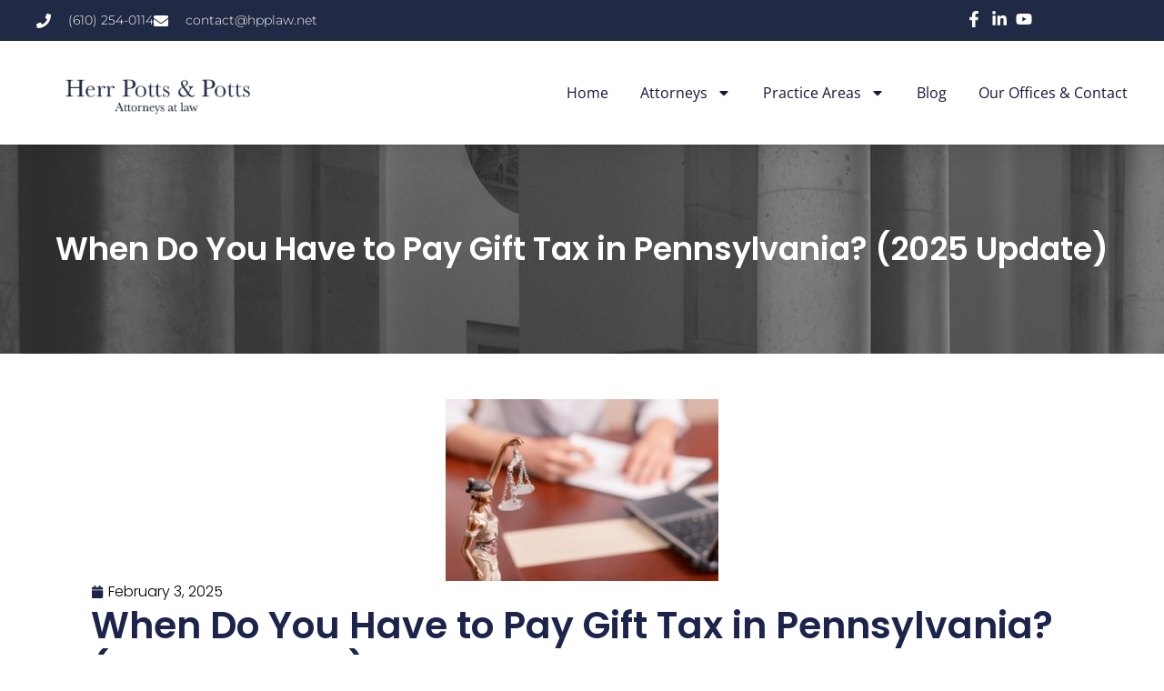

--- FILE ---
content_type: text/html; charset=UTF-8
request_url: https://herrpottsandpotts.com/when-pay-gift-tax-pennsylvania/
body_size: 13834
content:
<!DOCTYPE html>
<html lang="en-US">
<head>
	<meta charset="UTF-8">
	<meta name="viewport" content="width=device-width, initial-scale=1.0, viewport-fit=cover" />		<meta name='robots' content='index, follow, max-image-preview:large, max-snippet:-1, max-video-preview:-1' />

	<!-- This site is optimized with the Yoast SEO plugin v26.6 - https://yoast.com/wordpress/plugins/seo/ -->
	<title>When Do You Have to Pay Gift Tax in Pennsylvania?: Herr Potts and Potts</title>
	<meta name="description" content="UPDATED FOR 2025: Pennsylvania estate planning lawyers explain the rules for filing a lifetime gift tax return, including deadlines and exceptions." />
	<link rel="canonical" href="https://herrpottsandpotts.com/when-pay-gift-tax-pennsylvania/" />
	<meta name="twitter:label1" content="Written by" />
	<meta name="twitter:data1" content="sdowlingp" />
	<meta name="twitter:label2" content="Est. reading time" />
	<meta name="twitter:data2" content="4 minutes" />
	<script type="application/ld+json" class="yoast-schema-graph">{"@context":"https://schema.org","@graph":[{"@type":"Article","@id":"https://herrpottsandpotts.com/when-pay-gift-tax-pennsylvania/#article","isPartOf":{"@id":"https://herrpottsandpotts.com/when-pay-gift-tax-pennsylvania/"},"author":{"name":"sdowlingp","@id":"https://herrpottsandpotts.com/#/schema/person/9d3a8bc31330e553d7600be8983eafb5"},"headline":"When Do You Have to Pay Gift Tax in Pennsylvania? (2025 Update)","datePublished":"2025-02-03T14:34:53+00:00","dateModified":"2025-02-03T14:35:05+00:00","mainEntityOfPage":{"@id":"https://herrpottsandpotts.com/when-pay-gift-tax-pennsylvania/"},"wordCount":784,"publisher":{"@id":"https://herrpottsandpotts.com/#organization"},"image":{"@id":"https://herrpottsandpotts.com/when-pay-gift-tax-pennsylvania/#primaryimage"},"thumbnailUrl":"https://herrpottsandpotts.com/wp-content/uploads/2018/09/bigstock-Professional-lawyer-signing-do-97619948.jpg","inLanguage":"en-US"},{"@type":"WebPage","@id":"https://herrpottsandpotts.com/when-pay-gift-tax-pennsylvania/","url":"https://herrpottsandpotts.com/when-pay-gift-tax-pennsylvania/","name":"When Do You Have to Pay Gift Tax in Pennsylvania?: Herr Potts and Potts","isPartOf":{"@id":"https://herrpottsandpotts.com/#website"},"primaryImageOfPage":{"@id":"https://herrpottsandpotts.com/when-pay-gift-tax-pennsylvania/#primaryimage"},"image":{"@id":"https://herrpottsandpotts.com/when-pay-gift-tax-pennsylvania/#primaryimage"},"thumbnailUrl":"https://herrpottsandpotts.com/wp-content/uploads/2018/09/bigstock-Professional-lawyer-signing-do-97619948.jpg","datePublished":"2025-02-03T14:34:53+00:00","dateModified":"2025-02-03T14:35:05+00:00","description":"UPDATED FOR 2025: Pennsylvania estate planning lawyers explain the rules for filing a lifetime gift tax return, including deadlines and exceptions.","breadcrumb":{"@id":"https://herrpottsandpotts.com/when-pay-gift-tax-pennsylvania/#breadcrumb"},"inLanguage":"en-US","potentialAction":[{"@type":"ReadAction","target":["https://herrpottsandpotts.com/when-pay-gift-tax-pennsylvania/"]}]},{"@type":"ImageObject","inLanguage":"en-US","@id":"https://herrpottsandpotts.com/when-pay-gift-tax-pennsylvania/#primaryimage","url":"https://herrpottsandpotts.com/wp-content/uploads/2018/09/bigstock-Professional-lawyer-signing-do-97619948.jpg","contentUrl":"https://herrpottsandpotts.com/wp-content/uploads/2018/09/bigstock-Professional-lawyer-signing-do-97619948.jpg","width":2800,"height":1867,"caption":"Pennsylvania gift tax lawyers"},{"@type":"BreadcrumbList","@id":"https://herrpottsandpotts.com/when-pay-gift-tax-pennsylvania/#breadcrumb","itemListElement":[{"@type":"ListItem","position":1,"name":"Blog","item":"https://herrpottsandpotts.com/blog/"},{"@type":"ListItem","position":2,"name":"When Do You Have to Pay Gift Tax in Pennsylvania? (2025 Update)"}]},{"@type":"WebSite","@id":"https://herrpottsandpotts.com/#website","url":"https://herrpottsandpotts.com/","name":"Herr Potts and Potts","description":"Attorneys At Law","publisher":{"@id":"https://herrpottsandpotts.com/#organization"},"potentialAction":[{"@type":"SearchAction","target":{"@type":"EntryPoint","urlTemplate":"https://herrpottsandpotts.com/?s={search_term_string}"},"query-input":{"@type":"PropertyValueSpecification","valueRequired":true,"valueName":"search_term_string"}}],"inLanguage":"en-US"},{"@type":"Organization","@id":"https://herrpottsandpotts.com/#organization","name":"Herr Potts and Potts","url":"https://herrpottsandpotts.com/","logo":{"@type":"ImageObject","inLanguage":"en-US","@id":"https://herrpottsandpotts.com/#/schema/logo/image/","url":"https://herrpottsandpotts.com/wp-content/uploads/2022/09/HPP_Bothlogos_Transparent.png","contentUrl":"https://herrpottsandpotts.com/wp-content/uploads/2022/09/HPP_Bothlogos_Transparent.png","width":250,"height":150,"caption":"Herr Potts and Potts"},"image":{"@id":"https://herrpottsandpotts.com/#/schema/logo/image/"}},{"@type":"Person","@id":"https://herrpottsandpotts.com/#/schema/person/9d3a8bc31330e553d7600be8983eafb5","name":"sdowlingp","image":{"@type":"ImageObject","inLanguage":"en-US","@id":"https://herrpottsandpotts.com/#/schema/person/image/","url":"https://secure.gravatar.com/avatar/4acdd28618112db0d2d79666c982aa4a6029f3348329054a55e766637bd5130d?s=96&d=mm&r=g","contentUrl":"https://secure.gravatar.com/avatar/4acdd28618112db0d2d79666c982aa4a6029f3348329054a55e766637bd5130d?s=96&d=mm&r=g","caption":"sdowlingp"}}]}</script>
	<!-- / Yoast SEO plugin. -->


<link rel="alternate" type="application/rss+xml" title="Herr Potts and Potts &raquo; Feed" href="https://herrpottsandpotts.com/feed/" />
<link rel="alternate" type="application/rss+xml" title="Herr Potts and Potts &raquo; Comments Feed" href="https://herrpottsandpotts.com/comments/feed/" />
<link rel="alternate" title="oEmbed (JSON)" type="application/json+oembed" href="https://herrpottsandpotts.com/wp-json/oembed/1.0/embed?url=https%3A%2F%2Fherrpottsandpotts.com%2Fwhen-pay-gift-tax-pennsylvania%2F" />
<link rel="alternate" title="oEmbed (XML)" type="text/xml+oembed" href="https://herrpottsandpotts.com/wp-json/oembed/1.0/embed?url=https%3A%2F%2Fherrpottsandpotts.com%2Fwhen-pay-gift-tax-pennsylvania%2F&#038;format=xml" />
<style id='wp-img-auto-sizes-contain-inline-css'>
img:is([sizes=auto i],[sizes^="auto," i]){contain-intrinsic-size:3000px 1500px}
/*# sourceURL=wp-img-auto-sizes-contain-inline-css */
</style>
<style id='wp-block-library-theme-inline-css'>
.wp-block-audio :where(figcaption){color:#555;font-size:13px;text-align:center}.is-dark-theme .wp-block-audio :where(figcaption){color:#ffffffa6}.wp-block-audio{margin:0 0 1em}.wp-block-code{border:1px solid #ccc;border-radius:4px;font-family:Menlo,Consolas,monaco,monospace;padding:.8em 1em}.wp-block-embed :where(figcaption){color:#555;font-size:13px;text-align:center}.is-dark-theme .wp-block-embed :where(figcaption){color:#ffffffa6}.wp-block-embed{margin:0 0 1em}.blocks-gallery-caption{color:#555;font-size:13px;text-align:center}.is-dark-theme .blocks-gallery-caption{color:#ffffffa6}:root :where(.wp-block-image figcaption){color:#555;font-size:13px;text-align:center}.is-dark-theme :root :where(.wp-block-image figcaption){color:#ffffffa6}.wp-block-image{margin:0 0 1em}.wp-block-pullquote{border-bottom:4px solid;border-top:4px solid;color:currentColor;margin-bottom:1.75em}.wp-block-pullquote :where(cite),.wp-block-pullquote :where(footer),.wp-block-pullquote__citation{color:currentColor;font-size:.8125em;font-style:normal;text-transform:uppercase}.wp-block-quote{border-left:.25em solid;margin:0 0 1.75em;padding-left:1em}.wp-block-quote cite,.wp-block-quote footer{color:currentColor;font-size:.8125em;font-style:normal;position:relative}.wp-block-quote:where(.has-text-align-right){border-left:none;border-right:.25em solid;padding-left:0;padding-right:1em}.wp-block-quote:where(.has-text-align-center){border:none;padding-left:0}.wp-block-quote.is-large,.wp-block-quote.is-style-large,.wp-block-quote:where(.is-style-plain){border:none}.wp-block-search .wp-block-search__label{font-weight:700}.wp-block-search__button{border:1px solid #ccc;padding:.375em .625em}:where(.wp-block-group.has-background){padding:1.25em 2.375em}.wp-block-separator.has-css-opacity{opacity:.4}.wp-block-separator{border:none;border-bottom:2px solid;margin-left:auto;margin-right:auto}.wp-block-separator.has-alpha-channel-opacity{opacity:1}.wp-block-separator:not(.is-style-wide):not(.is-style-dots){width:100px}.wp-block-separator.has-background:not(.is-style-dots){border-bottom:none;height:1px}.wp-block-separator.has-background:not(.is-style-wide):not(.is-style-dots){height:2px}.wp-block-table{margin:0 0 1em}.wp-block-table td,.wp-block-table th{word-break:normal}.wp-block-table :where(figcaption){color:#555;font-size:13px;text-align:center}.is-dark-theme .wp-block-table :where(figcaption){color:#ffffffa6}.wp-block-video :where(figcaption){color:#555;font-size:13px;text-align:center}.is-dark-theme .wp-block-video :where(figcaption){color:#ffffffa6}.wp-block-video{margin:0 0 1em}:root :where(.wp-block-template-part.has-background){margin-bottom:0;margin-top:0;padding:1.25em 2.375em}
/*# sourceURL=/wp-includes/css/dist/block-library/theme.min.css */
</style>
<style id='classic-theme-styles-inline-css'>
/*! This file is auto-generated */
.wp-block-button__link{color:#fff;background-color:#32373c;border-radius:9999px;box-shadow:none;text-decoration:none;padding:calc(.667em + 2px) calc(1.333em + 2px);font-size:1.125em}.wp-block-file__button{background:#32373c;color:#fff;text-decoration:none}
/*# sourceURL=/wp-includes/css/classic-themes.min.css */
</style>
<style id='global-styles-inline-css'>
:root{--wp--preset--aspect-ratio--square: 1;--wp--preset--aspect-ratio--4-3: 4/3;--wp--preset--aspect-ratio--3-4: 3/4;--wp--preset--aspect-ratio--3-2: 3/2;--wp--preset--aspect-ratio--2-3: 2/3;--wp--preset--aspect-ratio--16-9: 16/9;--wp--preset--aspect-ratio--9-16: 9/16;--wp--preset--color--black: #000000;--wp--preset--color--cyan-bluish-gray: #abb8c3;--wp--preset--color--white: #FFF;--wp--preset--color--pale-pink: #f78da7;--wp--preset--color--vivid-red: #cf2e2e;--wp--preset--color--luminous-vivid-orange: #ff6900;--wp--preset--color--luminous-vivid-amber: #fcb900;--wp--preset--color--light-green-cyan: #7bdcb5;--wp--preset--color--vivid-green-cyan: #00d084;--wp--preset--color--pale-cyan-blue: #8ed1fc;--wp--preset--color--vivid-cyan-blue: #0693e3;--wp--preset--color--vivid-purple: #9b51e0;--wp--preset--color--primary: #0073a8;--wp--preset--color--secondary: #005075;--wp--preset--color--dark-gray: #111;--wp--preset--color--light-gray: #767676;--wp--preset--gradient--vivid-cyan-blue-to-vivid-purple: linear-gradient(135deg,rgb(6,147,227) 0%,rgb(155,81,224) 100%);--wp--preset--gradient--light-green-cyan-to-vivid-green-cyan: linear-gradient(135deg,rgb(122,220,180) 0%,rgb(0,208,130) 100%);--wp--preset--gradient--luminous-vivid-amber-to-luminous-vivid-orange: linear-gradient(135deg,rgb(252,185,0) 0%,rgb(255,105,0) 100%);--wp--preset--gradient--luminous-vivid-orange-to-vivid-red: linear-gradient(135deg,rgb(255,105,0) 0%,rgb(207,46,46) 100%);--wp--preset--gradient--very-light-gray-to-cyan-bluish-gray: linear-gradient(135deg,rgb(238,238,238) 0%,rgb(169,184,195) 100%);--wp--preset--gradient--cool-to-warm-spectrum: linear-gradient(135deg,rgb(74,234,220) 0%,rgb(151,120,209) 20%,rgb(207,42,186) 40%,rgb(238,44,130) 60%,rgb(251,105,98) 80%,rgb(254,248,76) 100%);--wp--preset--gradient--blush-light-purple: linear-gradient(135deg,rgb(255,206,236) 0%,rgb(152,150,240) 100%);--wp--preset--gradient--blush-bordeaux: linear-gradient(135deg,rgb(254,205,165) 0%,rgb(254,45,45) 50%,rgb(107,0,62) 100%);--wp--preset--gradient--luminous-dusk: linear-gradient(135deg,rgb(255,203,112) 0%,rgb(199,81,192) 50%,rgb(65,88,208) 100%);--wp--preset--gradient--pale-ocean: linear-gradient(135deg,rgb(255,245,203) 0%,rgb(182,227,212) 50%,rgb(51,167,181) 100%);--wp--preset--gradient--electric-grass: linear-gradient(135deg,rgb(202,248,128) 0%,rgb(113,206,126) 100%);--wp--preset--gradient--midnight: linear-gradient(135deg,rgb(2,3,129) 0%,rgb(40,116,252) 100%);--wp--preset--font-size--small: 19.5px;--wp--preset--font-size--medium: 20px;--wp--preset--font-size--large: 36.5px;--wp--preset--font-size--x-large: 42px;--wp--preset--font-size--normal: 22px;--wp--preset--font-size--huge: 49.5px;--wp--preset--spacing--20: 0.44rem;--wp--preset--spacing--30: 0.67rem;--wp--preset--spacing--40: 1rem;--wp--preset--spacing--50: 1.5rem;--wp--preset--spacing--60: 2.25rem;--wp--preset--spacing--70: 3.38rem;--wp--preset--spacing--80: 5.06rem;--wp--preset--shadow--natural: 6px 6px 9px rgba(0, 0, 0, 0.2);--wp--preset--shadow--deep: 12px 12px 50px rgba(0, 0, 0, 0.4);--wp--preset--shadow--sharp: 6px 6px 0px rgba(0, 0, 0, 0.2);--wp--preset--shadow--outlined: 6px 6px 0px -3px rgb(255, 255, 255), 6px 6px rgb(0, 0, 0);--wp--preset--shadow--crisp: 6px 6px 0px rgb(0, 0, 0);}:where(.is-layout-flex){gap: 0.5em;}:where(.is-layout-grid){gap: 0.5em;}body .is-layout-flex{display: flex;}.is-layout-flex{flex-wrap: wrap;align-items: center;}.is-layout-flex > :is(*, div){margin: 0;}body .is-layout-grid{display: grid;}.is-layout-grid > :is(*, div){margin: 0;}:where(.wp-block-columns.is-layout-flex){gap: 2em;}:where(.wp-block-columns.is-layout-grid){gap: 2em;}:where(.wp-block-post-template.is-layout-flex){gap: 1.25em;}:where(.wp-block-post-template.is-layout-grid){gap: 1.25em;}.has-black-color{color: var(--wp--preset--color--black) !important;}.has-cyan-bluish-gray-color{color: var(--wp--preset--color--cyan-bluish-gray) !important;}.has-white-color{color: var(--wp--preset--color--white) !important;}.has-pale-pink-color{color: var(--wp--preset--color--pale-pink) !important;}.has-vivid-red-color{color: var(--wp--preset--color--vivid-red) !important;}.has-luminous-vivid-orange-color{color: var(--wp--preset--color--luminous-vivid-orange) !important;}.has-luminous-vivid-amber-color{color: var(--wp--preset--color--luminous-vivid-amber) !important;}.has-light-green-cyan-color{color: var(--wp--preset--color--light-green-cyan) !important;}.has-vivid-green-cyan-color{color: var(--wp--preset--color--vivid-green-cyan) !important;}.has-pale-cyan-blue-color{color: var(--wp--preset--color--pale-cyan-blue) !important;}.has-vivid-cyan-blue-color{color: var(--wp--preset--color--vivid-cyan-blue) !important;}.has-vivid-purple-color{color: var(--wp--preset--color--vivid-purple) !important;}.has-black-background-color{background-color: var(--wp--preset--color--black) !important;}.has-cyan-bluish-gray-background-color{background-color: var(--wp--preset--color--cyan-bluish-gray) !important;}.has-white-background-color{background-color: var(--wp--preset--color--white) !important;}.has-pale-pink-background-color{background-color: var(--wp--preset--color--pale-pink) !important;}.has-vivid-red-background-color{background-color: var(--wp--preset--color--vivid-red) !important;}.has-luminous-vivid-orange-background-color{background-color: var(--wp--preset--color--luminous-vivid-orange) !important;}.has-luminous-vivid-amber-background-color{background-color: var(--wp--preset--color--luminous-vivid-amber) !important;}.has-light-green-cyan-background-color{background-color: var(--wp--preset--color--light-green-cyan) !important;}.has-vivid-green-cyan-background-color{background-color: var(--wp--preset--color--vivid-green-cyan) !important;}.has-pale-cyan-blue-background-color{background-color: var(--wp--preset--color--pale-cyan-blue) !important;}.has-vivid-cyan-blue-background-color{background-color: var(--wp--preset--color--vivid-cyan-blue) !important;}.has-vivid-purple-background-color{background-color: var(--wp--preset--color--vivid-purple) !important;}.has-black-border-color{border-color: var(--wp--preset--color--black) !important;}.has-cyan-bluish-gray-border-color{border-color: var(--wp--preset--color--cyan-bluish-gray) !important;}.has-white-border-color{border-color: var(--wp--preset--color--white) !important;}.has-pale-pink-border-color{border-color: var(--wp--preset--color--pale-pink) !important;}.has-vivid-red-border-color{border-color: var(--wp--preset--color--vivid-red) !important;}.has-luminous-vivid-orange-border-color{border-color: var(--wp--preset--color--luminous-vivid-orange) !important;}.has-luminous-vivid-amber-border-color{border-color: var(--wp--preset--color--luminous-vivid-amber) !important;}.has-light-green-cyan-border-color{border-color: var(--wp--preset--color--light-green-cyan) !important;}.has-vivid-green-cyan-border-color{border-color: var(--wp--preset--color--vivid-green-cyan) !important;}.has-pale-cyan-blue-border-color{border-color: var(--wp--preset--color--pale-cyan-blue) !important;}.has-vivid-cyan-blue-border-color{border-color: var(--wp--preset--color--vivid-cyan-blue) !important;}.has-vivid-purple-border-color{border-color: var(--wp--preset--color--vivid-purple) !important;}.has-vivid-cyan-blue-to-vivid-purple-gradient-background{background: var(--wp--preset--gradient--vivid-cyan-blue-to-vivid-purple) !important;}.has-light-green-cyan-to-vivid-green-cyan-gradient-background{background: var(--wp--preset--gradient--light-green-cyan-to-vivid-green-cyan) !important;}.has-luminous-vivid-amber-to-luminous-vivid-orange-gradient-background{background: var(--wp--preset--gradient--luminous-vivid-amber-to-luminous-vivid-orange) !important;}.has-luminous-vivid-orange-to-vivid-red-gradient-background{background: var(--wp--preset--gradient--luminous-vivid-orange-to-vivid-red) !important;}.has-very-light-gray-to-cyan-bluish-gray-gradient-background{background: var(--wp--preset--gradient--very-light-gray-to-cyan-bluish-gray) !important;}.has-cool-to-warm-spectrum-gradient-background{background: var(--wp--preset--gradient--cool-to-warm-spectrum) !important;}.has-blush-light-purple-gradient-background{background: var(--wp--preset--gradient--blush-light-purple) !important;}.has-blush-bordeaux-gradient-background{background: var(--wp--preset--gradient--blush-bordeaux) !important;}.has-luminous-dusk-gradient-background{background: var(--wp--preset--gradient--luminous-dusk) !important;}.has-pale-ocean-gradient-background{background: var(--wp--preset--gradient--pale-ocean) !important;}.has-electric-grass-gradient-background{background: var(--wp--preset--gradient--electric-grass) !important;}.has-midnight-gradient-background{background: var(--wp--preset--gradient--midnight) !important;}.has-small-font-size{font-size: var(--wp--preset--font-size--small) !important;}.has-medium-font-size{font-size: var(--wp--preset--font-size--medium) !important;}.has-large-font-size{font-size: var(--wp--preset--font-size--large) !important;}.has-x-large-font-size{font-size: var(--wp--preset--font-size--x-large) !important;}
:where(.wp-block-post-template.is-layout-flex){gap: 1.25em;}:where(.wp-block-post-template.is-layout-grid){gap: 1.25em;}
:where(.wp-block-term-template.is-layout-flex){gap: 1.25em;}:where(.wp-block-term-template.is-layout-grid){gap: 1.25em;}
:where(.wp-block-columns.is-layout-flex){gap: 2em;}:where(.wp-block-columns.is-layout-grid){gap: 2em;}
:root :where(.wp-block-pullquote){font-size: 1.5em;line-height: 1.6;}
/*# sourceURL=global-styles-inline-css */
</style>
<link rel='stylesheet' id='wpo_min-header-0-css' href='https://herrpottsandpotts.com/wp-content/cache/wpo-minify/1767905224/assets/wpo-minify-header-6b951b63.min.css' media='all' />
<link rel='stylesheet' id='wpo_min-header-1-css' href='https://herrpottsandpotts.com/wp-content/cache/wpo-minify/1767905224/assets/wpo-minify-header-47ff156d.min.css' media='print' />
<link rel='stylesheet' id='wpo_min-header-2-css' href='https://herrpottsandpotts.com/wp-content/cache/wpo-minify/1767905224/assets/wpo-minify-header-db46a5f4.min.css' media='all' />
<script src="https://herrpottsandpotts.com/wp-content/cache/wpo-minify/1767905224/assets/wpo-minify-header-29950da3.min.js" id="wpo_min-header-0-js" defer data-wp-strategy="defer"></script>
<script src="https://herrpottsandpotts.com/wp-content/cache/wpo-minify/1767905224/assets/wpo-minify-header-7bf90e55.min.js" id="wpo_min-header-1-js"></script>
<link rel="https://api.w.org/" href="https://herrpottsandpotts.com/wp-json/" /><link rel="alternate" title="JSON" type="application/json" href="https://herrpottsandpotts.com/wp-json/wp/v2/posts/5219" /><link rel="EditURI" type="application/rsd+xml" title="RSD" href="https://herrpottsandpotts.com/xmlrpc.php?rsd" />
<meta name="generator" content="WordPress 6.9" />
<link rel='shortlink' href='https://herrpottsandpotts.com/?p=5219' />
<meta name="generator" content="Elementor 3.33.4; features: e_font_icon_svg, additional_custom_breakpoints; settings: css_print_method-external, google_font-enabled, font_display-swap">
<!-- Google Tag Manager -->
<script>(function(w,d,s,l,i){w[l]=w[l]||[];w[l].push({'gtm.start':
new Date().getTime(),event:'gtm.js'});var f=d.getElementsByTagName(s)[0],
j=d.createElement(s),dl=l!='dataLayer'?'&l='+l:'';j.async=true;j.src=
'https://www.googletagmanager.com/gtm.js?id='+i+dl;f.parentNode.insertBefore(j,f);
})(window,document,'script','dataLayer','GTM-W3BPKTNX');</script>
<!-- End Google Tag Manager -->
<script type="application/ld+json">
{
  "@context": "https://schema.org",
  "@graph": [
    {
      "@type": "LegalService",
      "@id": "https://herrpottsandpotts.com/#legalservice",
      "name": "Herr, Potts & Potts",
      "url": "https://herrpottsandpotts.com/",
      "telephone": "+1-610-254-0114",
      "faxNumber": "+1-610-293-9660",

      "address": {
        "@type": "PostalAddress",
        "streetAddress": "200 Eagle Road, Suite 106",
        "addressLocality": "Wayne",
        "addressRegion": "PA",
        "postalCode": "19087",
        "addressCountry": "US"
      },

      "sameAs": [
        "https://www.facebook.com/HPPLaw",
        "https://www.linkedin.com/company/herr-potts-and-potts"
      ],
      "areaServed": [
        { "@type": "AdministrativeArea", "name": "Chester County, PA" },
        { "@type": "AdministrativeArea", "name": "Delaware County, PA" },
        { "@type": "AdministrativeArea", "name": "Montgomery County, PA" },
        { "@type": "AdministrativeArea", "name": "Pennsylvania" }
      ],
      "openingHoursSpecification": [
        {
          "@type": "OpeningHoursSpecification",
          "dayOfWeek": ["Monday","Tuesday","Wednesday","Thursday","Friday"],
          "opens": "09:00",
          "closes": "17:00"
        }
      ],
      "location": [
        { "@id": "https://herrpottsandpotts.com/#location-wayne" },
        { "@id": "https://herrpottsandpotts.com/#location-west-chester" }
      ]
    },
    {
      "@type": "Place",
      "@id": "https://herrpottsandpotts.com/#location-wayne",
      "name": "Herr, Potts & Potts (Wayne Office)",
      "address": {
        "@type": "PostalAddress",
        "streetAddress": "200 Eagle Road, Suite 106",
        "addressLocality": "Wayne",
        "addressRegion": "PA",
        "postalCode": "19087",
        "addressCountry": "US"
      }
    },
    {
      "@type": "Place",
      "@id": "https://herrpottsandpotts.com/#location-west-chester",
      "name": "Herr, Potts & Potts (West Chester Office – By Appointment Only)",
      "address": {
        "@type": "PostalAddress",
        "streetAddress": "138 W. Gay St",
        "addressLocality": "West Chester",
        "addressRegion": "PA",
        "postalCode": "19380",
        "addressCountry": "US"
      }
    },
    {
      "@type": "WebSite",
      "@id": "https://herrpottsandpotts.com/#website",
      "url": "https://herrpottsandpotts.com/",
      "name": "Herr, Potts & Potts",
      "publisher": {
        "@id": "https://herrpottsandpotts.com/#legalservice"
      }
    }
  ]
}
</script>

			<style>
				.e-con.e-parent:nth-of-type(n+4):not(.e-lazyloaded):not(.e-no-lazyload),
				.e-con.e-parent:nth-of-type(n+4):not(.e-lazyloaded):not(.e-no-lazyload) * {
					background-image: none !important;
				}
				@media screen and (max-height: 1024px) {
					.e-con.e-parent:nth-of-type(n+3):not(.e-lazyloaded):not(.e-no-lazyload),
					.e-con.e-parent:nth-of-type(n+3):not(.e-lazyloaded):not(.e-no-lazyload) * {
						background-image: none !important;
					}
				}
				@media screen and (max-height: 640px) {
					.e-con.e-parent:nth-of-type(n+2):not(.e-lazyloaded):not(.e-no-lazyload),
					.e-con.e-parent:nth-of-type(n+2):not(.e-lazyloaded):not(.e-no-lazyload) * {
						background-image: none !important;
					}
				}
			</style>
			<link rel="icon" href="https://herrpottsandpotts.com/wp-content/uploads/2022/09/cropped-HPP_Logo_Transparent-32x32.png" sizes="32x32" />
<link rel="icon" href="https://herrpottsandpotts.com/wp-content/uploads/2022/09/cropped-HPP_Logo_Transparent-192x192.png" sizes="192x192" />
<link rel="apple-touch-icon" href="https://herrpottsandpotts.com/wp-content/uploads/2022/09/cropped-HPP_Logo_Transparent-180x180.png" />
<meta name="msapplication-TileImage" content="https://herrpottsandpotts.com/wp-content/uploads/2022/09/cropped-HPP_Logo_Transparent-270x270.png" />
</head>
<body class="wp-singular post-template-default single single-post postid-5219 single-format-standard wp-embed-responsive wp-theme-twentynineteen singular image-filters-enabled elementor-default elementor-template-full-width elementor-kit-5795 elementor-page-5996">
<!-- Google Tag Manager (noscript) -->
<noscript><iframe src="https://www.googletagmanager.com/ns.html?id=GTM-W3BPKTNX"
height="0" width="0" style="display:none;visibility:hidden"></iframe></noscript>
<!-- End Google Tag Manager (noscript) -->
		<header data-elementor-type="header" data-elementor-id="5847" class="elementor elementor-5847 elementor-location-header" data-elementor-post-type="elementor_library">
			<div class="elementor-element elementor-element-66bdd907 e-con-full e-flex e-con e-parent" data-id="66bdd907" data-element_type="container" id="header_pop" data-settings="{&quot;sticky&quot;:&quot;top&quot;,&quot;sticky_on&quot;:[&quot;desktop&quot;,&quot;tablet&quot;,&quot;mobile&quot;],&quot;sticky_offset&quot;:0,&quot;sticky_effects_offset&quot;:0,&quot;sticky_anchor_link_offset&quot;:0}">
		<div class="elementor-element elementor-element-48111f41 e-flex e-con-boxed e-con e-child" data-id="48111f41" data-element_type="container" data-settings="{&quot;background_background&quot;:&quot;classic&quot;}">
					<div class="e-con-inner">
		<div class="elementor-element elementor-element-49902226 elementor-hidden-mobile e-con-full e-flex e-con e-child" data-id="49902226" data-element_type="container">
				<div class="elementor-element elementor-element-23f79dbe elementor-icon-list--layout-inline elementor-align-left elementor-mobile-align-center elementor-list-item-link-full_width elementor-widget elementor-widget-icon-list" data-id="23f79dbe" data-element_type="widget" data-widget_type="icon-list.default">
				<div class="elementor-widget-container">
							<ul class="elementor-icon-list-items elementor-inline-items">
							<li class="elementor-icon-list-item elementor-inline-item">
											<a href="tel:+16102540114">

												<span class="elementor-icon-list-icon">
							<svg aria-hidden="true" class="e-font-icon-svg e-fas-phone" viewBox="0 0 512 512" xmlns="http://www.w3.org/2000/svg"><path d="M493.4 24.6l-104-24c-11.3-2.6-22.9 3.3-27.5 13.9l-48 112c-4.2 9.8-1.4 21.3 6.9 28l60.6 49.6c-36 76.7-98.9 140.5-177.2 177.2l-49.6-60.6c-6.8-8.3-18.2-11.1-28-6.9l-112 48C3.9 366.5-2 378.1.6 389.4l24 104C27.1 504.2 36.7 512 48 512c256.1 0 464-207.5 464-464 0-11.2-7.7-20.9-18.6-23.4z"></path></svg>						</span>
										<span class="elementor-icon-list-text"> (610) 254-0114</span>
											</a>
									</li>
								<li class="elementor-icon-list-item elementor-inline-item">
											<a href="mailto:contact@hpplaw.net">

												<span class="elementor-icon-list-icon">
							<svg aria-hidden="true" class="e-font-icon-svg e-fas-envelope" viewBox="0 0 512 512" xmlns="http://www.w3.org/2000/svg"><path d="M502.3 190.8c3.9-3.1 9.7-.2 9.7 4.7V400c0 26.5-21.5 48-48 48H48c-26.5 0-48-21.5-48-48V195.6c0-5 5.7-7.8 9.7-4.7 22.4 17.4 52.1 39.5 154.1 113.6 21.1 15.4 56.7 47.8 92.2 47.6 35.7.3 72-32.8 92.3-47.6 102-74.1 131.6-96.3 154-113.7zM256 320c23.2.4 56.6-29.2 73.4-41.4 132.7-96.3 142.8-104.7 173.4-128.7 5.8-4.5 9.2-11.5 9.2-18.9v-19c0-26.5-21.5-48-48-48H48C21.5 64 0 85.5 0 112v19c0 7.4 3.4 14.3 9.2 18.9 30.6 23.9 40.7 32.4 173.4 128.7 16.8 12.2 50.2 41.8 73.4 41.4z"></path></svg>						</span>
										<span class="elementor-icon-list-text">contact@hpplaw.net</span>
											</a>
									</li>
						</ul>
						</div>
				</div>
				</div>
		<div class="elementor-element elementor-element-37aa4d4a e-con-full e-flex e-con e-child" data-id="37aa4d4a" data-element_type="container">
				<div class="elementor-element elementor-element-26a8cd26 elementor-icon-list--layout-inline elementor-align-right elementor-mobile-align-left elementor-list-item-link-full_width elementor-widget elementor-widget-icon-list" data-id="26a8cd26" data-element_type="widget" data-widget_type="icon-list.default">
				<div class="elementor-widget-container">
							<ul class="elementor-icon-list-items elementor-inline-items">
							<li class="elementor-icon-list-item elementor-inline-item">
											<a href="https://www.facebook.com/HPPLaw">

												<span class="elementor-icon-list-icon">
							<svg aria-hidden="true" class="e-font-icon-svg e-fab-facebook-f" viewBox="0 0 320 512" xmlns="http://www.w3.org/2000/svg"><path d="M279.14 288l14.22-92.66h-88.91v-60.13c0-25.35 12.42-50.06 52.24-50.06h40.42V6.26S260.43 0 225.36 0c-73.22 0-121.08 44.38-121.08 124.72v70.62H22.89V288h81.39v224h100.17V288z"></path></svg>						</span>
										<span class="elementor-icon-list-text"></span>
											</a>
									</li>
								<li class="elementor-icon-list-item elementor-inline-item">
											<a href="https://www.linkedin.com/company/herr-potts-and-potts/">

												<span class="elementor-icon-list-icon">
							<svg aria-hidden="true" class="e-font-icon-svg e-fab-linkedin-in" viewBox="0 0 448 512" xmlns="http://www.w3.org/2000/svg"><path d="M100.28 448H7.4V148.9h92.88zM53.79 108.1C24.09 108.1 0 83.5 0 53.8a53.79 53.79 0 0 1 107.58 0c0 29.7-24.1 54.3-53.79 54.3zM447.9 448h-92.68V302.4c0-34.7-.7-79.2-48.29-79.2-48.29 0-55.69 37.7-55.69 76.7V448h-92.78V148.9h89.08v40.8h1.3c12.4-23.5 42.69-48.3 87.88-48.3 94 0 111.28 61.9 111.28 142.3V448z"></path></svg>						</span>
										<span class="elementor-icon-list-text"></span>
											</a>
									</li>
								<li class="elementor-icon-list-item elementor-inline-item">
											<a href="https://www.youtube.com/channel/UCcyze-bL5KwQrbVwaOeWnZQ">

												<span class="elementor-icon-list-icon">
							<svg aria-hidden="true" class="e-font-icon-svg e-fab-youtube" viewBox="0 0 576 512" xmlns="http://www.w3.org/2000/svg"><path d="M549.655 124.083c-6.281-23.65-24.787-42.276-48.284-48.597C458.781 64 288 64 288 64S117.22 64 74.629 75.486c-23.497 6.322-42.003 24.947-48.284 48.597-11.412 42.867-11.412 132.305-11.412 132.305s0 89.438 11.412 132.305c6.281 23.65 24.787 41.5 48.284 47.821C117.22 448 288 448 288 448s170.78 0 213.371-11.486c23.497-6.321 42.003-24.171 48.284-47.821 11.412-42.867 11.412-132.305 11.412-132.305s0-89.438-11.412-132.305zm-317.51 213.508V175.185l142.739 81.205-142.739 81.201z"></path></svg>						</span>
										<span class="elementor-icon-list-text"></span>
											</a>
									</li>
						</ul>
						</div>
				</div>
				</div>
					</div>
				</div>
		<div class="elementor-element elementor-element-3ac19a40 e-flex e-con-boxed e-con e-child" data-id="3ac19a40" data-element_type="container" data-settings="{&quot;background_background&quot;:&quot;classic&quot;}">
					<div class="e-con-inner">
				<div class="elementor-element elementor-element-3d491f25 elementor-widget elementor-widget-image" data-id="3d491f25" data-element_type="widget" data-widget_type="image.default">
				<div class="elementor-widget-container">
																<a href="https://herrpottsandpotts.com">
							<img width="250" height="100" src="https://herrpottsandpotts.com/wp-content/uploads/2022/09/blue_v2.png" class="attachment-full size-full wp-image-5577" alt="" />								</a>
															</div>
				</div>
				<div class="elementor-element elementor-element-794d3360 elementor-nav-menu__align-center elementor-nav-menu--stretch elementor-nav-menu__text-align-center elementor-nav-menu--dropdown-tablet elementor-nav-menu--toggle elementor-nav-menu--burger elementor-widget elementor-widget-nav-menu" data-id="794d3360" data-element_type="widget" data-settings="{&quot;full_width&quot;:&quot;stretch&quot;,&quot;layout&quot;:&quot;horizontal&quot;,&quot;submenu_icon&quot;:{&quot;value&quot;:&quot;&lt;svg class=\&quot;e-font-icon-svg e-fas-caret-down\&quot; viewBox=\&quot;0 0 320 512\&quot; xmlns=\&quot;http:\/\/www.w3.org\/2000\/svg\&quot;&gt;&lt;path d=\&quot;M31.3 192h257.3c17.8 0 26.7 21.5 14.1 34.1L174.1 354.8c-7.8 7.8-20.5 7.8-28.3 0L17.2 226.1C4.6 213.5 13.5 192 31.3 192z\&quot;&gt;&lt;\/path&gt;&lt;\/svg&gt;&quot;,&quot;library&quot;:&quot;fa-solid&quot;},&quot;toggle&quot;:&quot;burger&quot;}" data-widget_type="nav-menu.default">
				<div class="elementor-widget-container">
								<nav aria-label="Menu" class="elementor-nav-menu--main elementor-nav-menu__container elementor-nav-menu--layout-horizontal e--pointer-underline e--animation-fade">
				<ul id="menu-1-794d3360" class="elementor-nav-menu"><li class="menu-item menu-item-type-custom menu-item-object-custom menu-item-home menu-item-36"><a href="https://herrpottsandpotts.com" class="elementor-item">Home</a></li>
<li class="menu-item menu-item-type-custom menu-item-object-custom menu-item-has-children menu-item-66"><a href="https://herrpottsandpotts.com/our-attorneys/" aria-haspopup="true" aria-expanded="false" class="elementor-item">Attorneys</a>
<ul class="sub-menu elementor-nav-menu--dropdown">
	<li class="menu-item menu-item-type-post_type menu-item-object-page menu-item-5920"><a href="https://herrpottsandpotts.com/attorney/stephen-d-potts/" class="elementor-sub-item">Stephen D. Potts</a></li>
	<li class="menu-item menu-item-type-post_type menu-item-object-page menu-item-5919"><a href="https://herrpottsandpotts.com/attorney/marilyn-s-mitchell/" class="elementor-sub-item">Marilyn S. Mitchell</a></li>
	<li class="menu-item menu-item-type-post_type menu-item-object-page menu-item-6295"><a href="https://herrpottsandpotts.com/attorney/elizabeth-killackey/" class="elementor-sub-item">Elizabeth Killackey</a></li>
</ul>
</li>
<li class="menu-item menu-item-type-post_type menu-item-object-page menu-item-has-children menu-item-4647"><a href="https://herrpottsandpotts.com/our-practice-areas/" aria-haspopup="true" aria-expanded="false" class="elementor-item">Practice Areas</a>
<ul class="sub-menu elementor-nav-menu--dropdown">
	<li class="menu-item menu-item-type-post_type menu-item-object-page menu-item-5956"><a href="https://herrpottsandpotts.com/practice/elder-law/" class="elementor-sub-item">Elder Law</a></li>
	<li class="menu-item menu-item-type-post_type menu-item-object-page menu-item-5955"><a href="https://herrpottsandpotts.com/practice/estate-administration-and-probate/" class="elementor-sub-item">Estate Administration &#038; Probate</a></li>
	<li class="menu-item menu-item-type-post_type menu-item-object-page menu-item-5954"><a href="https://herrpottsandpotts.com/practice/estate-planning/" class="elementor-sub-item">Estate Planning</a></li>
	<li class="menu-item menu-item-type-post_type menu-item-object-page menu-item-has-children menu-item-6054"><a href="https://herrpottsandpotts.com/practice/guardianship/" aria-haspopup="true" aria-expanded="false" class="elementor-sub-item">Guardianships</a>
	<ul class="sub-menu elementor-nav-menu--dropdown">
		<li class="menu-item menu-item-type-post_type menu-item-object-page menu-item-6053"><a href="https://herrpottsandpotts.com/practice/pennsylvania-contested-guardianship-attorney/" class="elementor-sub-item">Contested Guardianships</a></li>
	</ul>
</li>
	<li class="menu-item menu-item-type-post_type menu-item-object-page menu-item-6052"><a href="https://herrpottsandpotts.com/practice/pennsylvania-lifetime-gift-and-tax-planning-attorneys/" class="elementor-sub-item">Lifetime Gift Planning</a></li>
	<li class="menu-item menu-item-type-post_type menu-item-object-page menu-item-6051"><a href="https://herrpottsandpotts.com/practice/long-term-care-planning/" class="elementor-sub-item">Long-Term Care Planning</a></li>
	<li class="menu-item menu-item-type-post_type menu-item-object-page menu-item-6100"><a href="https://herrpottsandpotts.com/practice/real-estate/" class="elementor-sub-item">Real Estate</a></li>
	<li class="menu-item menu-item-type-post_type menu-item-object-page menu-item-6373"><a href="https://herrpottsandpotts.com/practice/name-changes/" class="elementor-sub-item">Name Changes</a></li>
	<li class="menu-item menu-item-type-post_type menu-item-object-page menu-item-6099"><a href="https://herrpottsandpotts.com/practice/special-needs-trusts/" class="elementor-sub-item">Special Needs Trusts and Planning</a></li>
	<li class="menu-item menu-item-type-post_type menu-item-object-page menu-item-6098"><a href="https://herrpottsandpotts.com/practice/trusts/" class="elementor-sub-item">Trusts</a></li>
	<li class="menu-item menu-item-type-post_type menu-item-object-page menu-item-6097"><a href="https://herrpottsandpotts.com/practice/tax-matters/" class="elementor-sub-item">Tax Matters</a></li>
</ul>
</li>
<li class="menu-item menu-item-type-post_type menu-item-object-page current_page_parent menu-item-4880"><a href="https://herrpottsandpotts.com/blog/" class="elementor-item">Blog</a></li>
<li class="menu-button menu-item menu-item-type-post_type menu-item-object-page menu-item-69"><a href="https://herrpottsandpotts.com/contact/" class="elementor-item">Our Offices &#038; Contact</a></li>
</ul>			</nav>
					<div class="elementor-menu-toggle" role="button" tabindex="0" aria-label="Menu Toggle" aria-expanded="false">
			<svg aria-hidden="true" role="presentation" class="elementor-menu-toggle__icon--open e-font-icon-svg e-eicon-menu-bar" viewBox="0 0 1000 1000" xmlns="http://www.w3.org/2000/svg"><path d="M104 333H896C929 333 958 304 958 271S929 208 896 208H104C71 208 42 237 42 271S71 333 104 333ZM104 583H896C929 583 958 554 958 521S929 458 896 458H104C71 458 42 487 42 521S71 583 104 583ZM104 833H896C929 833 958 804 958 771S929 708 896 708H104C71 708 42 737 42 771S71 833 104 833Z"></path></svg><svg aria-hidden="true" role="presentation" class="elementor-menu-toggle__icon--close e-font-icon-svg e-eicon-close" viewBox="0 0 1000 1000" xmlns="http://www.w3.org/2000/svg"><path d="M742 167L500 408 258 167C246 154 233 150 217 150 196 150 179 158 167 167 154 179 150 196 150 212 150 229 154 242 171 254L408 500 167 742C138 771 138 800 167 829 196 858 225 858 254 829L496 587 738 829C750 842 767 846 783 846 800 846 817 842 829 829 842 817 846 804 846 783 846 767 842 750 829 737L588 500 833 258C863 229 863 200 833 171 804 137 775 137 742 167Z"></path></svg>		</div>
					<nav class="elementor-nav-menu--dropdown elementor-nav-menu__container" aria-hidden="true">
				<ul id="menu-2-794d3360" class="elementor-nav-menu"><li class="menu-item menu-item-type-custom menu-item-object-custom menu-item-home menu-item-36"><a href="https://herrpottsandpotts.com" class="elementor-item" tabindex="-1">Home</a></li>
<li class="menu-item menu-item-type-custom menu-item-object-custom menu-item-has-children menu-item-66"><a href="https://herrpottsandpotts.com/our-attorneys/" aria-haspopup="true" aria-expanded="false" class="elementor-item" tabindex="-1">Attorneys</a>
<ul class="sub-menu elementor-nav-menu--dropdown">
	<li class="menu-item menu-item-type-post_type menu-item-object-page menu-item-5920"><a href="https://herrpottsandpotts.com/attorney/stephen-d-potts/" class="elementor-sub-item" tabindex="-1">Stephen D. Potts</a></li>
	<li class="menu-item menu-item-type-post_type menu-item-object-page menu-item-5919"><a href="https://herrpottsandpotts.com/attorney/marilyn-s-mitchell/" class="elementor-sub-item" tabindex="-1">Marilyn S. Mitchell</a></li>
	<li class="menu-item menu-item-type-post_type menu-item-object-page menu-item-6295"><a href="https://herrpottsandpotts.com/attorney/elizabeth-killackey/" class="elementor-sub-item" tabindex="-1">Elizabeth Killackey</a></li>
</ul>
</li>
<li class="menu-item menu-item-type-post_type menu-item-object-page menu-item-has-children menu-item-4647"><a href="https://herrpottsandpotts.com/our-practice-areas/" aria-haspopup="true" aria-expanded="false" class="elementor-item" tabindex="-1">Practice Areas</a>
<ul class="sub-menu elementor-nav-menu--dropdown">
	<li class="menu-item menu-item-type-post_type menu-item-object-page menu-item-5956"><a href="https://herrpottsandpotts.com/practice/elder-law/" class="elementor-sub-item" tabindex="-1">Elder Law</a></li>
	<li class="menu-item menu-item-type-post_type menu-item-object-page menu-item-5955"><a href="https://herrpottsandpotts.com/practice/estate-administration-and-probate/" class="elementor-sub-item" tabindex="-1">Estate Administration &#038; Probate</a></li>
	<li class="menu-item menu-item-type-post_type menu-item-object-page menu-item-5954"><a href="https://herrpottsandpotts.com/practice/estate-planning/" class="elementor-sub-item" tabindex="-1">Estate Planning</a></li>
	<li class="menu-item menu-item-type-post_type menu-item-object-page menu-item-has-children menu-item-6054"><a href="https://herrpottsandpotts.com/practice/guardianship/" aria-haspopup="true" aria-expanded="false" class="elementor-sub-item" tabindex="-1">Guardianships</a>
	<ul class="sub-menu elementor-nav-menu--dropdown">
		<li class="menu-item menu-item-type-post_type menu-item-object-page menu-item-6053"><a href="https://herrpottsandpotts.com/practice/pennsylvania-contested-guardianship-attorney/" class="elementor-sub-item" tabindex="-1">Contested Guardianships</a></li>
	</ul>
</li>
	<li class="menu-item menu-item-type-post_type menu-item-object-page menu-item-6052"><a href="https://herrpottsandpotts.com/practice/pennsylvania-lifetime-gift-and-tax-planning-attorneys/" class="elementor-sub-item" tabindex="-1">Lifetime Gift Planning</a></li>
	<li class="menu-item menu-item-type-post_type menu-item-object-page menu-item-6051"><a href="https://herrpottsandpotts.com/practice/long-term-care-planning/" class="elementor-sub-item" tabindex="-1">Long-Term Care Planning</a></li>
	<li class="menu-item menu-item-type-post_type menu-item-object-page menu-item-6100"><a href="https://herrpottsandpotts.com/practice/real-estate/" class="elementor-sub-item" tabindex="-1">Real Estate</a></li>
	<li class="menu-item menu-item-type-post_type menu-item-object-page menu-item-6373"><a href="https://herrpottsandpotts.com/practice/name-changes/" class="elementor-sub-item" tabindex="-1">Name Changes</a></li>
	<li class="menu-item menu-item-type-post_type menu-item-object-page menu-item-6099"><a href="https://herrpottsandpotts.com/practice/special-needs-trusts/" class="elementor-sub-item" tabindex="-1">Special Needs Trusts and Planning</a></li>
	<li class="menu-item menu-item-type-post_type menu-item-object-page menu-item-6098"><a href="https://herrpottsandpotts.com/practice/trusts/" class="elementor-sub-item" tabindex="-1">Trusts</a></li>
	<li class="menu-item menu-item-type-post_type menu-item-object-page menu-item-6097"><a href="https://herrpottsandpotts.com/practice/tax-matters/" class="elementor-sub-item" tabindex="-1">Tax Matters</a></li>
</ul>
</li>
<li class="menu-item menu-item-type-post_type menu-item-object-page current_page_parent menu-item-4880"><a href="https://herrpottsandpotts.com/blog/" class="elementor-item" tabindex="-1">Blog</a></li>
<li class="menu-button menu-item menu-item-type-post_type menu-item-object-page menu-item-69"><a href="https://herrpottsandpotts.com/contact/" class="elementor-item" tabindex="-1">Our Offices &#038; Contact</a></li>
</ul>			</nav>
						</div>
				</div>
					</div>
				</div>
				</div>
				</header>
				<div data-elementor-type="single-post" data-elementor-id="5996" class="elementor elementor-5996 elementor-location-single post-5219 post type-post status-publish format-standard has-post-thumbnail hentry category-uncategorized entry" data-elementor-post-type="elementor_library">
			<div class="elementor-element elementor-element-39dd2cf2 e-flex e-con-boxed e-con e-parent" data-id="39dd2cf2" data-element_type="container" data-settings="{&quot;background_background&quot;:&quot;classic&quot;}">
					<div class="e-con-inner">
				<div class="elementor-element elementor-element-65c69d4 elementor-widget elementor-widget-theme-post-title elementor-page-title elementor-widget-heading" data-id="65c69d4" data-element_type="widget" data-widget_type="theme-post-title.default">
				<div class="elementor-widget-container">
					<h1 class="elementor-heading-title elementor-size-default">When Do You Have to Pay Gift Tax in Pennsylvania? (2025 Update)</h1>				</div>
				</div>
					</div>
				</div>
		<div class="elementor-element elementor-element-25fac0c e-con-full e-flex e-con e-parent" data-id="25fac0c" data-element_type="container">
				<div class="elementor-element elementor-element-ca31314 elementor-widget elementor-widget-theme-post-featured-image elementor-widget-image" data-id="ca31314" data-element_type="widget" data-widget_type="theme-post-featured-image.default">
				<div class="elementor-widget-container">
															<img fetchpriority="high" width="300" height="200" src="https://herrpottsandpotts.com/wp-content/uploads/2018/09/bigstock-Professional-lawyer-signing-do-97619948-300x200.jpg" class="attachment-medium size-medium wp-image-5220" alt="Pennsylvania gift tax lawyers" srcset="https://herrpottsandpotts.com/wp-content/uploads/2018/09/bigstock-Professional-lawyer-signing-do-97619948-300x200.jpg 300w, https://herrpottsandpotts.com/wp-content/uploads/2018/09/bigstock-Professional-lawyer-signing-do-97619948-768x512.jpg 768w, https://herrpottsandpotts.com/wp-content/uploads/2018/09/bigstock-Professional-lawyer-signing-do-97619948-1024x683.jpg 1024w" sizes="(max-width: 300px) 100vw, 300px" />															</div>
				</div>
				<div class="elementor-element elementor-element-00a97fa elementor-widget elementor-widget-post-info" data-id="00a97fa" data-element_type="widget" data-widget_type="post-info.default">
				<div class="elementor-widget-container">
							<ul class="elementor-inline-items elementor-icon-list-items elementor-post-info">
								<li class="elementor-icon-list-item elementor-repeater-item-2b1cc52 elementor-inline-item" itemprop="datePublished">
						<a href="https://herrpottsandpotts.com/2025/02/03/">
											<span class="elementor-icon-list-icon">
								<svg aria-hidden="true" class="e-font-icon-svg e-fas-calendar" viewBox="0 0 448 512" xmlns="http://www.w3.org/2000/svg"><path d="M12 192h424c6.6 0 12 5.4 12 12v260c0 26.5-21.5 48-48 48H48c-26.5 0-48-21.5-48-48V204c0-6.6 5.4-12 12-12zm436-44v-36c0-26.5-21.5-48-48-48h-48V12c0-6.6-5.4-12-12-12h-40c-6.6 0-12 5.4-12 12v52H160V12c0-6.6-5.4-12-12-12h-40c-6.6 0-12 5.4-12 12v52H48C21.5 64 0 85.5 0 112v36c0 6.6 5.4 12 12 12h424c6.6 0 12-5.4 12-12z"></path></svg>							</span>
									<span class="elementor-icon-list-text elementor-post-info__item elementor-post-info__item--type-date">
										<time>February 3, 2025</time>					</span>
									</a>
				</li>
				</ul>
						</div>
				</div>
				<div class="elementor-element elementor-element-dbf365f elementor-widget elementor-widget-theme-post-title elementor-page-title elementor-widget-heading" data-id="dbf365f" data-element_type="widget" data-widget_type="theme-post-title.default">
				<div class="elementor-widget-container">
					<h2 class="elementor-heading-title elementor-size-default">When Do You Have to Pay Gift Tax in Pennsylvania? (2025 Update)</h2>				</div>
				</div>
				<div class="elementor-element elementor-element-398195b elementor-widget elementor-widget-theme-post-content" data-id="398195b" data-element_type="widget" data-widget_type="theme-post-content.default">
				<div class="elementor-widget-container">
					
<p>Many people are surprised to learn that some gifts are taxable. You should be aware of gift tax laws to avoid making an unplanned gift that could leave you saddled with expensive taxes. If you or a family member is concerned about the gift tax, you should speak with an experienced Pennsylvania tax lawyer. At Herr Potts and Potts, our lawyers are available to help you with any tax matters you need resolved. Our lawyers are here to explain when an individual has to pay gift tax in Pennsylvania.</p>



<h2 class="wp-block-heading">Lifetime Gift Exceptions</h2>



<p>Gift taxes are primarily regulated by federal laws. This means that most states, including Pennsylvania, do not charge taxes for gifts that are given out of pure generosity. A gift can take many forms, such as property, money, or assets. If the gift is given while the grantor is alive, it is referred to as a lifetime gift. Lifetime gifts that are given to other individuals or organizations must be given freely or for an item or service that is worth substantially less than the fair market value of the gift. There are some instances where a lifetime gift could trigger Pennsylvania’s inheritance tax if the gift-giver passes away shortly after giving the gift.</p>



<p>Generally, any gift is taxable. However, there are exceptions to this rule that can exclude several types of gifts. </p>



<p>The following list contains gifts that are not taxable:</p>



<ul class="wp-block-list">
<li>Gifts that do not exceed the annual exclusion for that calendar year (excludes gifts of future interests)</li>



<li>Tuition or medical expenses paid directly to an institution on behalf of another individual</li>



<li>Gifts made to your spouse</li>



<li>Gifts to a political organization for its use</li>



<li>Gifts to charitable organizations</li>



<li>If you need to know more about how the gift tax affects any gift you intend to give, you should speak with an experienced Pennsylvania estate planning attorney.</li>
</ul>



<h2 class="wp-block-heading">Filing a Lifetime Gift Tax Return</h2>



<p>When you are making a gift to an individual or organization that does not fall under one of the exemptions listed above, you should be aware of the annual exclusion amount. The annual exclusion law limits the value of a gift that a grantor can convey before triggering tax liabilities. It is important to note that, for tax purposes, a gift can include the right to use property and the right to receive income from property.</p>



<p>The annual exclusion amount for the year 2025 is $19,000 per recipient, up from $18,000 in 2024. This means you can give a person a gift—or multiple gifts—that are tax-exempt until they exceed the $19,000 cap. For married couples, this exclusion effectively doubles, allowing a combined gift of up to $38,000 per recipient.</p>



<p>Gift splitting is another option that can be utilized to avoid tax liability for giving a gift. Gift splitting allows a married couple to split the costs of a gift made to an individual or organization. For example, a gift that is worth $30,000 can be split into $15,000 per spouse. This allows them to make a gift that will fall below the annual exclusion amount.</p>



<p>There are several circumstances that will determine when you have to pay taxes on a gift you have given. For example, if you and your spouse agreed to split the cost of a gift, both of you will have to file a gift tax return. It does not matter if the split gift does not exceed the annual exclusion amount. </p>



<p>Other circumstances that will require you to file a gift tax return include:</p>



<ul class="wp-block-list">
<li>Giving a gift that exceeds the annual exclusion amount for the calendar year ($19,000 in 2025)</li>



<li>Gifting an individual or organization with a future interest that they cannot possess or use until a later date</li>



<li>Gifting your spouse an interest in property that will be terminated by a future event</li>



<li>If any of the above circumstances apply to a gift you made, you must file a United States Gift Tax Return (Form 709). It is also important to note that conveying gifts may affect your eligibility for Medicaid benefits. Even if the gift did not exceed the annual exclusion amount, if it was made within a five-year period of filing for Medicaid benefits, your application could be denied.</li>
</ul>



<h2 class="wp-block-heading">Delaware County Elder Law Attorneys Can Help You File a Gift Tax Return</h2>



<p>If you or a family member need to file a gift tax return, you should speak with an experienced Delaware County elder law attorney today. At Herr Potts and Potts, our attorneys will work tirelessly to minimize the impact of taxes on gifts that you want to give to your family or friends. To schedule a confidential consultation, call us at (610) 254-0114 or <a href="https://herrpottsandpotts.com/contact/">reach us online</a>.</p>
				</div>
				</div>
				</div>
		<div class="elementor-element elementor-element-25f55b7 e-con-full e-flex e-con e-parent" data-id="25f55b7" data-element_type="container">
				<div class="elementor-element elementor-element-c2f5737 elementor-post-navigation-borders-yes elementor-widget elementor-widget-post-navigation" data-id="c2f5737" data-element_type="widget" data-widget_type="post-navigation.default">
				<div class="elementor-widget-container">
							<div class="elementor-post-navigation">
			<div class="elementor-post-navigation__prev elementor-post-navigation__link">
				<a href="https://herrpottsandpotts.com/do-pay-pennsylvania-inheritance-tax-relative-lives-out-of-state/" rel="prev"><span class="post-navigation__arrow-wrapper post-navigation__arrow-prev"><i class="fa fa-angle-left" aria-hidden="true"></i><span class="elementor-screen-only">Prev</span></span><span class="elementor-post-navigation__link__prev"><span class="post-navigation__prev--label">Previous</span><span class="post-navigation__prev--title">Do I Pay Pennsylvania Inheritance Tax if My Relative Lives Out of State?</span></span></a>			</div>
							<div class="elementor-post-navigation__separator-wrapper">
					<div class="elementor-post-navigation__separator"></div>
				</div>
						<div class="elementor-post-navigation__next elementor-post-navigation__link">
							</div>
		</div>
						</div>
				</div>
				</div>
				</div>
				<div data-elementor-type="footer" data-elementor-id="5868" class="elementor elementor-5868 elementor-location-footer" data-elementor-post-type="elementor_library">
			<div class="elementor-element elementor-element-49cebcbb e-con-full e-flex e-con e-parent" data-id="49cebcbb" data-element_type="container" data-settings="{&quot;background_background&quot;:&quot;classic&quot;}">
		<div class="elementor-element elementor-element-2d7e5482 e-con-full e-flex e-con e-child" data-id="2d7e5482" data-element_type="container">
				<div class="elementor-element elementor-element-47283bf5 elementor-widget elementor-widget-image-box" data-id="47283bf5" data-element_type="widget" data-widget_type="image-box.default">
				<div class="elementor-widget-container">
					<div class="elementor-image-box-wrapper"><div class="elementor-image-box-content"><span class="elementor-image-box-title">Disclaimer and Terms of Use</span><p class="elementor-image-box-description">This website provides general information about Herr Potts and Potts. The information within this site is not, nor is it intended to be, legal advice. You should consult an attorney for individual advice regarding your own particular situation. Neither our presentation of the information on the site nor your receipt of the information creates a lawyer-client relationship or imposes any obligation on Herr Potts and Potts.
<br><br>
Prior results do not guarantee similar outcomes.  Legal information on this site should not be considered as legal opinions or as a substitute for legal counsel.  In general, we cannot guarantee that all information on the site will be applicable to your situation or that it is current, accurate or complete.​</p></div></div>				</div>
				</div>
				</div>
		<div class="elementor-element elementor-element-5f404491 e-con-full e-flex e-con e-child" data-id="5f404491" data-element_type="container">
				<div class="elementor-element elementor-element-56c7c4ac elementor-widget elementor-widget-heading" data-id="56c7c4ac" data-element_type="widget" data-widget_type="heading.default">
				<div class="elementor-widget-container">
					<h6 class="elementor-heading-title elementor-size-default">Contact Information</h6>				</div>
				</div>
				<div class="elementor-element elementor-element-f27519a elementor-icon-list--layout-traditional elementor-list-item-link-full_width elementor-widget elementor-widget-icon-list" data-id="f27519a" data-element_type="widget" data-widget_type="icon-list.default">
				<div class="elementor-widget-container">
							<ul class="elementor-icon-list-items">
							<li class="elementor-icon-list-item">
											<span class="elementor-icon-list-icon">
							<svg aria-hidden="true" class="e-font-icon-svg e-fas-map-pin" viewBox="0 0 288 512" xmlns="http://www.w3.org/2000/svg"><path d="M112 316.94v156.69l22.02 33.02c4.75 7.12 15.22 7.12 19.97 0L176 473.63V316.94c-10.39 1.92-21.06 3.06-32 3.06s-21.61-1.14-32-3.06zM144 0C64.47 0 0 64.47 0 144s64.47 144 144 144 144-64.47 144-144S223.53 0 144 0zm0 76c-37.5 0-68 30.5-68 68 0 6.62-5.38 12-12 12s-12-5.38-12-12c0-50.73 41.28-92 92-92 6.62 0 12 5.38 12 12s-5.38 12-12 12z"></path></svg>						</span>
										<span class="elementor-icon-list-text">200 Eagle Road, Suite 106, Wayne, PA 19087</span>
									</li>
								<li class="elementor-icon-list-item">
											<span class="elementor-icon-list-icon">
							<svg aria-hidden="true" class="e-font-icon-svg e-fas-map-pin" viewBox="0 0 288 512" xmlns="http://www.w3.org/2000/svg"><path d="M112 316.94v156.69l22.02 33.02c4.75 7.12 15.22 7.12 19.97 0L176 473.63V316.94c-10.39 1.92-21.06 3.06-32 3.06s-21.61-1.14-32-3.06zM144 0C64.47 0 0 64.47 0 144s64.47 144 144 144 144-64.47 144-144S223.53 0 144 0zm0 76c-37.5 0-68 30.5-68 68 0 6.62-5.38 12-12 12s-12-5.38-12-12c0-50.73 41.28-92 92-92 6.62 0 12 5.38 12 12s-5.38 12-12 12z"></path></svg>						</span>
										<span class="elementor-icon-list-text">138 W Gay Street, West Chester, PA 19380 (by appointment only)</span>
									</li>
								<li class="elementor-icon-list-item">
											<span class="elementor-icon-list-icon">
							<svg aria-hidden="true" class="e-font-icon-svg e-fas-phone" viewBox="0 0 512 512" xmlns="http://www.w3.org/2000/svg"><path d="M493.4 24.6l-104-24c-11.3-2.6-22.9 3.3-27.5 13.9l-48 112c-4.2 9.8-1.4 21.3 6.9 28l60.6 49.6c-36 76.7-98.9 140.5-177.2 177.2l-49.6-60.6c-6.8-8.3-18.2-11.1-28-6.9l-112 48C3.9 366.5-2 378.1.6 389.4l24 104C27.1 504.2 36.7 512 48 512c256.1 0 464-207.5 464-464 0-11.2-7.7-20.9-18.6-23.4z"></path></svg>						</span>
										<span class="elementor-icon-list-text">(610) 254-0114</span>
									</li>
								<li class="elementor-icon-list-item">
											<span class="elementor-icon-list-icon">
							<svg aria-hidden="true" class="e-font-icon-svg e-far-clock" viewBox="0 0 512 512" xmlns="http://www.w3.org/2000/svg"><path d="M256 8C119 8 8 119 8 256s111 248 248 248 248-111 248-248S393 8 256 8zm0 448c-110.5 0-200-89.5-200-200S145.5 56 256 56s200 89.5 200 200-89.5 200-200 200zm61.8-104.4l-84.9-61.7c-3.1-2.3-4.9-5.9-4.9-9.7V116c0-6.6 5.4-12 12-12h32c6.6 0 12 5.4 12 12v141.7l66.8 48.6c5.4 3.9 6.5 11.4 2.6 16.8L334.6 349c-3.9 5.3-11.4 6.5-16.8 2.6z"></path></svg>						</span>
										<span class="elementor-icon-list-text">M-F 8:30am-5:00pm</span>
									</li>
						</ul>
						</div>
				</div>
				</div>
				</div>
		<div class="elementor-element elementor-element-1f070c5d e-flex e-con-boxed e-con e-parent" data-id="1f070c5d" data-element_type="container" data-settings="{&quot;background_background&quot;:&quot;classic&quot;}">
					<div class="e-con-inner">
				<div class="elementor-element elementor-element-48b80443 elementor-widget elementor-widget-heading" data-id="48b80443" data-element_type="widget" data-widget_type="heading.default">
				<div class="elementor-widget-container">
					<p class="elementor-heading-title elementor-size-default">© Herr Potts &amp; Potts 2025</p>				</div>
				</div>
					</div>
				</div>
				</div>
		
<script type="speculationrules">
{"prefetch":[{"source":"document","where":{"and":[{"href_matches":"/*"},{"not":{"href_matches":["/wp-*.php","/wp-admin/*","/wp-content/uploads/*","/wp-content/*","/wp-content/plugins/*","/wp-content/themes/twentynineteen/*","/*\\?(.+)"]}},{"not":{"selector_matches":"a[rel~=\"nofollow\"]"}},{"not":{"selector_matches":".no-prefetch, .no-prefetch a"}}]},"eagerness":"conservative"}]}
</script>
			<script>
				const lazyloadRunObserver = () => {
					const lazyloadBackgrounds = document.querySelectorAll( `.e-con.e-parent:not(.e-lazyloaded)` );
					const lazyloadBackgroundObserver = new IntersectionObserver( ( entries ) => {
						entries.forEach( ( entry ) => {
							if ( entry.isIntersecting ) {
								let lazyloadBackground = entry.target;
								if( lazyloadBackground ) {
									lazyloadBackground.classList.add( 'e-lazyloaded' );
								}
								lazyloadBackgroundObserver.unobserve( entry.target );
							}
						});
					}, { rootMargin: '200px 0px 200px 0px' } );
					lazyloadBackgrounds.forEach( ( lazyloadBackground ) => {
						lazyloadBackgroundObserver.observe( lazyloadBackground );
					} );
				};
				const events = [
					'DOMContentLoaded',
					'elementor/lazyload/observe',
				];
				events.forEach( ( event ) => {
					document.addEventListener( event, lazyloadRunObserver );
				} );
			</script>
			<script src="https://herrpottsandpotts.com/wp-content/cache/wpo-minify/1767905224/assets/wpo-minify-footer-580d0ec7.min.js" id="wpo_min-footer-0-js" defer data-wp-strategy="defer"></script>
<script src="https://herrpottsandpotts.com/wp-content/cache/wpo-minify/1767905224/assets/wpo-minify-footer-ca05201c.min.js" id="wpo_min-footer-1-js"></script>
<script src="https://herrpottsandpotts.com/wp-content/cache/wpo-minify/1767905224/assets/wpo-minify-footer-15b92c25.min.js" id="wpo_min-footer-2-js"></script>
<script src="https://herrpottsandpotts.com/wp-content/cache/wpo-minify/1767905224/assets/wpo-minify-footer-fd18154c.min.js" id="wpo_min-footer-3-js"></script>

</body>
</html>

<!--Generated by Endurance Page Cache-->
<!-- Cached by WP-Optimize (gzip) - https://teamupdraft.com/wp-optimize/ - Last modified: January 29, 2026 3:43 am (America/New_York UTC:-5) -->


--- FILE ---
content_type: text/css
request_url: https://herrpottsandpotts.com/wp-content/cache/wpo-minify/1767905224/assets/wpo-minify-header-6b951b63.min.css
body_size: 35059
content:
.wp-block-accordion{box-sizing:border-box}.wp-block-accordion-item.is-open>.wp-block-accordion-heading .wp-block-accordion-heading__toggle-icon{transform:rotate(45deg)}@media (prefers-reduced-motion:no-preference){.wp-block-accordion-item{transition:grid-template-rows .3s ease-out}.wp-block-accordion-item>.wp-block-accordion-heading .wp-block-accordion-heading__toggle-icon{transition:transform .2s ease-in-out}}.wp-block-accordion-heading{margin:0}.wp-block-accordion-heading__toggle{align-items:center;background-color:inherit!important;border:none;color:inherit!important;cursor:pointer;display:flex;font-family:inherit;font-size:inherit;font-style:inherit;font-weight:inherit;letter-spacing:inherit;line-height:inherit;overflow:hidden;padding:var(--wp--preset--spacing--20,1em) 0;text-align:inherit;text-decoration:inherit;text-transform:inherit;width:100%;word-spacing:inherit}.wp-block-accordion-heading__toggle:not(:focus-visible){outline:none}.wp-block-accordion-heading__toggle:focus,.wp-block-accordion-heading__toggle:hover{background-color:inherit!important;border:none;box-shadow:none;color:inherit;padding:var(--wp--preset--spacing--20,1em) 0;text-decoration:none}.wp-block-accordion-heading__toggle:focus-visible{outline:auto;outline-offset:0}.wp-block-accordion-heading__toggle:hover .wp-block-accordion-heading__toggle-title{text-decoration:underline}.wp-block-accordion-heading__toggle-title{flex:1}.wp-block-accordion-heading__toggle-icon{align-items:center;display:flex;height:1.2em;justify-content:center;width:1.2em}.wp-block-accordion-panel[aria-hidden=true],.wp-block-accordion-panel[inert]{display:none;margin-block-start:0}.wp-block-archives{box-sizing:border-box}.wp-block-archives-dropdown label{display:block}.wp-block-avatar{line-height:0}.wp-block-avatar,.wp-block-avatar img{box-sizing:border-box}.wp-block-avatar.aligncenter{text-align:center}.wp-block-audio{box-sizing:border-box}.wp-block-audio :where(figcaption){margin-bottom:1em;margin-top:.5em}.wp-block-audio audio{min-width:300px;width:100%}.wp-block-breadcrumbs{box-sizing:border-box}.wp-block-breadcrumbs ol{flex-wrap:wrap;list-style:none}.wp-block-breadcrumbs li,.wp-block-breadcrumbs ol{align-items:center;display:flex;margin:0;padding:0}.wp-block-breadcrumbs li:not(:last-child):after{content:var(--separator,"/");margin:0 .5em;opacity:.7}.wp-block-breadcrumbs span{color:inherit}.wp-block-button__link{align-content:center;box-sizing:border-box;cursor:pointer;display:inline-block;height:100%;text-align:center;word-break:break-word}.wp-block-button__link.aligncenter{text-align:center}.wp-block-button__link.alignright{text-align:right}:where(.wp-block-button__link){border-radius:9999px;box-shadow:none;padding:calc(.667em + 2px) calc(1.333em + 2px);text-decoration:none}.wp-block-button[style*=text-decoration] .wp-block-button__link{text-decoration:inherit}.wp-block-buttons>.wp-block-button.has-custom-width{max-width:none}.wp-block-buttons>.wp-block-button.has-custom-width .wp-block-button__link{width:100%}.wp-block-buttons>.wp-block-button.has-custom-font-size .wp-block-button__link{font-size:inherit}.wp-block-buttons>.wp-block-button.wp-block-button__width-25{width:calc(25% - var(--wp--style--block-gap, .5em)*.75)}.wp-block-buttons>.wp-block-button.wp-block-button__width-50{width:calc(50% - var(--wp--style--block-gap, .5em)*.5)}.wp-block-buttons>.wp-block-button.wp-block-button__width-75{width:calc(75% - var(--wp--style--block-gap, .5em)*.25)}.wp-block-buttons>.wp-block-button.wp-block-button__width-100{flex-basis:100%;width:100%}.wp-block-buttons.is-vertical>.wp-block-button.wp-block-button__width-25{width:25%}.wp-block-buttons.is-vertical>.wp-block-button.wp-block-button__width-50{width:50%}.wp-block-buttons.is-vertical>.wp-block-button.wp-block-button__width-75{width:75%}.wp-block-button.is-style-squared,.wp-block-button__link.wp-block-button.is-style-squared{border-radius:0}.wp-block-button.no-border-radius,.wp-block-button__link.no-border-radius{border-radius:0!important}:root :where(.wp-block-button .wp-block-button__link.is-style-outline),:root :where(.wp-block-button.is-style-outline>.wp-block-button__link){border:2px solid;padding:.667em 1.333em}:root :where(.wp-block-button .wp-block-button__link.is-style-outline:not(.has-text-color)),:root :where(.wp-block-button.is-style-outline>.wp-block-button__link:not(.has-text-color)){color:currentColor}:root :where(.wp-block-button .wp-block-button__link.is-style-outline:not(.has-background)),:root :where(.wp-block-button.is-style-outline>.wp-block-button__link:not(.has-background)){background-color:initial;background-image:none}.wp-block-buttons{box-sizing:border-box}.wp-block-buttons.is-vertical{flex-direction:column}.wp-block-buttons.is-vertical>.wp-block-button:last-child{margin-bottom:0}.wp-block-buttons>.wp-block-button{display:inline-block;margin:0}.wp-block-buttons.is-content-justification-left{justify-content:flex-start}.wp-block-buttons.is-content-justification-left.is-vertical{align-items:flex-start}.wp-block-buttons.is-content-justification-center{justify-content:center}.wp-block-buttons.is-content-justification-center.is-vertical{align-items:center}.wp-block-buttons.is-content-justification-right{justify-content:flex-end}.wp-block-buttons.is-content-justification-right.is-vertical{align-items:flex-end}.wp-block-buttons.is-content-justification-space-between{justify-content:space-between}.wp-block-buttons.aligncenter{text-align:center}.wp-block-buttons:not(.is-content-justification-space-between,.is-content-justification-right,.is-content-justification-left,.is-content-justification-center) .wp-block-button.aligncenter{margin-left:auto;margin-right:auto;width:100%}.wp-block-buttons[style*=text-decoration] .wp-block-button,.wp-block-buttons[style*=text-decoration] .wp-block-button__link{text-decoration:inherit}.wp-block-buttons.has-custom-font-size .wp-block-button__link{font-size:inherit}.wp-block-buttons .wp-block-button__link{width:100%}.wp-block-button.aligncenter,.wp-block-calendar{text-align:center}.wp-block-calendar td,.wp-block-calendar th{border:1px solid;padding:.25em}.wp-block-calendar th{font-weight:400}.wp-block-calendar caption{background-color:inherit}.wp-block-calendar table{border-collapse:collapse;width:100%}.wp-block-calendar table.has-background th{background-color:inherit}.wp-block-calendar table.has-text-color th{color:inherit}.wp-block-calendar :where(table:not(.has-text-color)){color:#40464d}.wp-block-calendar :where(table:not(.has-text-color)) td,.wp-block-calendar :where(table:not(.has-text-color)) th{border-color:#ddd}:where(.wp-block-calendar table:not(.has-background) th){background:#ddd}.wp-block-categories{box-sizing:border-box}.wp-block-categories.alignleft{margin-right:2em}.wp-block-categories.alignright{margin-left:2em}.wp-block-categories.wp-block-categories-dropdown.aligncenter{text-align:center}.wp-block-categories .wp-block-categories__label{display:block;width:100%}.wp-block-code{box-sizing:border-box}.wp-block-code code{
  /*!rtl:begin:ignore*/direction:ltr;display:block;font-family:inherit;overflow-wrap:break-word;text-align:initial;white-space:pre-wrap
  /*!rtl:end:ignore*/}.wp-block-columns{box-sizing:border-box;display:flex;flex-wrap:wrap!important}@media (min-width:782px){.wp-block-columns{flex-wrap:nowrap!important}}.wp-block-columns{align-items:normal!important}.wp-block-columns.are-vertically-aligned-top{align-items:flex-start}.wp-block-columns.are-vertically-aligned-center{align-items:center}.wp-block-columns.are-vertically-aligned-bottom{align-items:flex-end}@media (max-width:781px){.wp-block-columns:not(.is-not-stacked-on-mobile)>.wp-block-column{flex-basis:100%!important}}@media (min-width:782px){.wp-block-columns:not(.is-not-stacked-on-mobile)>.wp-block-column{flex-basis:0;flex-grow:1}.wp-block-columns:not(.is-not-stacked-on-mobile)>.wp-block-column[style*=flex-basis]{flex-grow:0}}.wp-block-columns.is-not-stacked-on-mobile{flex-wrap:nowrap!important}.wp-block-columns.is-not-stacked-on-mobile>.wp-block-column{flex-basis:0;flex-grow:1}.wp-block-columns.is-not-stacked-on-mobile>.wp-block-column[style*=flex-basis]{flex-grow:0}:where(.wp-block-columns){margin-bottom:1.75em}:where(.wp-block-columns.has-background){padding:1.25em 2.375em}.wp-block-column{flex-grow:1;min-width:0;overflow-wrap:break-word;word-break:break-word}.wp-block-column.is-vertically-aligned-top{align-self:flex-start}.wp-block-column.is-vertically-aligned-center{align-self:center}.wp-block-column.is-vertically-aligned-bottom{align-self:flex-end}.wp-block-column.is-vertically-aligned-stretch{align-self:stretch}.wp-block-column.is-vertically-aligned-bottom,.wp-block-column.is-vertically-aligned-center,.wp-block-column.is-vertically-aligned-top{width:100%}.wp-block-post-comments{box-sizing:border-box}.wp-block-post-comments .alignleft{float:left}.wp-block-post-comments .alignright{float:right}.wp-block-post-comments .navigation:after{clear:both;content:"";display:table}.wp-block-post-comments .commentlist{clear:both;list-style:none;margin:0;padding:0}.wp-block-post-comments .commentlist .comment{min-height:2.25em;padding-left:3.25em}.wp-block-post-comments .commentlist .comment p{font-size:1em;line-height:1.8;margin:1em 0}.wp-block-post-comments .commentlist .children{list-style:none;margin:0;padding:0}.wp-block-post-comments .comment-author{line-height:1.5}.wp-block-post-comments .comment-author .avatar{border-radius:1.5em;display:block;float:left;height:2.5em;margin-right:.75em;margin-top:.5em;width:2.5em}.wp-block-post-comments .comment-author cite{font-style:normal}.wp-block-post-comments .comment-meta{font-size:.875em;line-height:1.5}.wp-block-post-comments .comment-meta b{font-weight:400}.wp-block-post-comments .comment-meta .comment-awaiting-moderation{display:block;margin-bottom:1em;margin-top:1em}.wp-block-post-comments .comment-body .commentmetadata{font-size:.875em}.wp-block-post-comments .comment-form-author label,.wp-block-post-comments .comment-form-comment label,.wp-block-post-comments .comment-form-email label,.wp-block-post-comments .comment-form-url label{display:block;margin-bottom:.25em}.wp-block-post-comments .comment-form input:not([type=submit]):not([type=checkbox]),.wp-block-post-comments .comment-form textarea{box-sizing:border-box;display:block;width:100%}.wp-block-post-comments .comment-form-cookies-consent{display:flex;gap:.25em}.wp-block-post-comments .comment-form-cookies-consent #wp-comment-cookies-consent{margin-top:.35em}.wp-block-post-comments .comment-reply-title{margin-bottom:0}.wp-block-post-comments .comment-reply-title :where(small){font-size:var(--wp--preset--font-size--medium,smaller);margin-left:.5em}.wp-block-post-comments .reply{font-size:.875em;margin-bottom:1.4em}.wp-block-post-comments input:not([type=submit]),.wp-block-post-comments textarea{border:1px solid #949494;font-family:inherit;font-size:1em}.wp-block-post-comments input:not([type=submit]):not([type=checkbox]),.wp-block-post-comments textarea{padding:calc(.667em + 2px)}:where(.wp-block-post-comments input[type=submit]){border:none}.wp-block-comments{box-sizing:border-box}.wp-block-comments-pagination>.wp-block-comments-pagination-next,.wp-block-comments-pagination>.wp-block-comments-pagination-numbers,.wp-block-comments-pagination>.wp-block-comments-pagination-previous{font-size:inherit}.wp-block-comments-pagination .wp-block-comments-pagination-previous-arrow{display:inline-block;margin-right:1ch}.wp-block-comments-pagination .wp-block-comments-pagination-previous-arrow:not(.is-arrow-chevron){transform:scaleX(1)}.wp-block-comments-pagination .wp-block-comments-pagination-next-arrow{display:inline-block;margin-left:1ch}.wp-block-comments-pagination .wp-block-comments-pagination-next-arrow:not(.is-arrow-chevron){transform:scaleX(1)}.wp-block-comments-pagination.aligncenter{justify-content:center}.wp-block-comment-template{box-sizing:border-box;list-style:none;margin-bottom:0;max-width:100%;padding:0}.wp-block-comment-template li{clear:both}.wp-block-comment-template ol{list-style:none;margin-bottom:0;max-width:100%;padding-left:2rem}.wp-block-comment-template.alignleft{float:left}.wp-block-comment-template.aligncenter{margin-left:auto;margin-right:auto;width:fit-content}.wp-block-comment-template.alignright{float:right}.wp-block-comment-date{box-sizing:border-box}.comment-awaiting-moderation{display:block;font-size:.875em;line-height:1.5}.wp-block-comment-author-name,.wp-block-comment-content,.wp-block-comment-edit-link,.wp-block-comment-reply-link{box-sizing:border-box}.wp-block-cover,.wp-block-cover-image{align-items:center;background-position:50%;box-sizing:border-box;display:flex;justify-content:center;min-height:430px;overflow:hidden;overflow:clip;padding:1em;position:relative}.wp-block-cover .has-background-dim:not([class*=-background-color]),.wp-block-cover-image .has-background-dim:not([class*=-background-color]),.wp-block-cover-image.has-background-dim:not([class*=-background-color]),.wp-block-cover.has-background-dim:not([class*=-background-color]){background-color:#000}.wp-block-cover .has-background-dim.has-background-gradient,.wp-block-cover-image .has-background-dim.has-background-gradient{background-color:initial}.wp-block-cover-image.has-background-dim:before,.wp-block-cover.has-background-dim:before{background-color:inherit;content:""}.wp-block-cover .wp-block-cover__background,.wp-block-cover .wp-block-cover__gradient-background,.wp-block-cover-image .wp-block-cover__background,.wp-block-cover-image .wp-block-cover__gradient-background,.wp-block-cover-image.has-background-dim:not(.has-background-gradient):before,.wp-block-cover.has-background-dim:not(.has-background-gradient):before{bottom:0;left:0;opacity:.5;position:absolute;right:0;top:0}.wp-block-cover-image.has-background-dim.has-background-dim-10 .wp-block-cover__background,.wp-block-cover-image.has-background-dim.has-background-dim-10 .wp-block-cover__gradient-background,.wp-block-cover-image.has-background-dim.has-background-dim-10:not(.has-background-gradient):before,.wp-block-cover.has-background-dim.has-background-dim-10 .wp-block-cover__background,.wp-block-cover.has-background-dim.has-background-dim-10 .wp-block-cover__gradient-background,.wp-block-cover.has-background-dim.has-background-dim-10:not(.has-background-gradient):before{opacity:.1}.wp-block-cover-image.has-background-dim.has-background-dim-20 .wp-block-cover__background,.wp-block-cover-image.has-background-dim.has-background-dim-20 .wp-block-cover__gradient-background,.wp-block-cover-image.has-background-dim.has-background-dim-20:not(.has-background-gradient):before,.wp-block-cover.has-background-dim.has-background-dim-20 .wp-block-cover__background,.wp-block-cover.has-background-dim.has-background-dim-20 .wp-block-cover__gradient-background,.wp-block-cover.has-background-dim.has-background-dim-20:not(.has-background-gradient):before{opacity:.2}.wp-block-cover-image.has-background-dim.has-background-dim-30 .wp-block-cover__background,.wp-block-cover-image.has-background-dim.has-background-dim-30 .wp-block-cover__gradient-background,.wp-block-cover-image.has-background-dim.has-background-dim-30:not(.has-background-gradient):before,.wp-block-cover.has-background-dim.has-background-dim-30 .wp-block-cover__background,.wp-block-cover.has-background-dim.has-background-dim-30 .wp-block-cover__gradient-background,.wp-block-cover.has-background-dim.has-background-dim-30:not(.has-background-gradient):before{opacity:.3}.wp-block-cover-image.has-background-dim.has-background-dim-40 .wp-block-cover__background,.wp-block-cover-image.has-background-dim.has-background-dim-40 .wp-block-cover__gradient-background,.wp-block-cover-image.has-background-dim.has-background-dim-40:not(.has-background-gradient):before,.wp-block-cover.has-background-dim.has-background-dim-40 .wp-block-cover__background,.wp-block-cover.has-background-dim.has-background-dim-40 .wp-block-cover__gradient-background,.wp-block-cover.has-background-dim.has-background-dim-40:not(.has-background-gradient):before{opacity:.4}.wp-block-cover-image.has-background-dim.has-background-dim-50 .wp-block-cover__background,.wp-block-cover-image.has-background-dim.has-background-dim-50 .wp-block-cover__gradient-background,.wp-block-cover-image.has-background-dim.has-background-dim-50:not(.has-background-gradient):before,.wp-block-cover.has-background-dim.has-background-dim-50 .wp-block-cover__background,.wp-block-cover.has-background-dim.has-background-dim-50 .wp-block-cover__gradient-background,.wp-block-cover.has-background-dim.has-background-dim-50:not(.has-background-gradient):before{opacity:.5}.wp-block-cover-image.has-background-dim.has-background-dim-60 .wp-block-cover__background,.wp-block-cover-image.has-background-dim.has-background-dim-60 .wp-block-cover__gradient-background,.wp-block-cover-image.has-background-dim.has-background-dim-60:not(.has-background-gradient):before,.wp-block-cover.has-background-dim.has-background-dim-60 .wp-block-cover__background,.wp-block-cover.has-background-dim.has-background-dim-60 .wp-block-cover__gradient-background,.wp-block-cover.has-background-dim.has-background-dim-60:not(.has-background-gradient):before{opacity:.6}.wp-block-cover-image.has-background-dim.has-background-dim-70 .wp-block-cover__background,.wp-block-cover-image.has-background-dim.has-background-dim-70 .wp-block-cover__gradient-background,.wp-block-cover-image.has-background-dim.has-background-dim-70:not(.has-background-gradient):before,.wp-block-cover.has-background-dim.has-background-dim-70 .wp-block-cover__background,.wp-block-cover.has-background-dim.has-background-dim-70 .wp-block-cover__gradient-background,.wp-block-cover.has-background-dim.has-background-dim-70:not(.has-background-gradient):before{opacity:.7}.wp-block-cover-image.has-background-dim.has-background-dim-80 .wp-block-cover__background,.wp-block-cover-image.has-background-dim.has-background-dim-80 .wp-block-cover__gradient-background,.wp-block-cover-image.has-background-dim.has-background-dim-80:not(.has-background-gradient):before,.wp-block-cover.has-background-dim.has-background-dim-80 .wp-block-cover__background,.wp-block-cover.has-background-dim.has-background-dim-80 .wp-block-cover__gradient-background,.wp-block-cover.has-background-dim.has-background-dim-80:not(.has-background-gradient):before{opacity:.8}.wp-block-cover-image.has-background-dim.has-background-dim-90 .wp-block-cover__background,.wp-block-cover-image.has-background-dim.has-background-dim-90 .wp-block-cover__gradient-background,.wp-block-cover-image.has-background-dim.has-background-dim-90:not(.has-background-gradient):before,.wp-block-cover.has-background-dim.has-background-dim-90 .wp-block-cover__background,.wp-block-cover.has-background-dim.has-background-dim-90 .wp-block-cover__gradient-background,.wp-block-cover.has-background-dim.has-background-dim-90:not(.has-background-gradient):before{opacity:.9}.wp-block-cover-image.has-background-dim.has-background-dim-100 .wp-block-cover__background,.wp-block-cover-image.has-background-dim.has-background-dim-100 .wp-block-cover__gradient-background,.wp-block-cover-image.has-background-dim.has-background-dim-100:not(.has-background-gradient):before,.wp-block-cover.has-background-dim.has-background-dim-100 .wp-block-cover__background,.wp-block-cover.has-background-dim.has-background-dim-100 .wp-block-cover__gradient-background,.wp-block-cover.has-background-dim.has-background-dim-100:not(.has-background-gradient):before{opacity:1}.wp-block-cover .wp-block-cover__background.has-background-dim.has-background-dim-0,.wp-block-cover .wp-block-cover__gradient-background.has-background-dim.has-background-dim-0,.wp-block-cover-image .wp-block-cover__background.has-background-dim.has-background-dim-0,.wp-block-cover-image .wp-block-cover__gradient-background.has-background-dim.has-background-dim-0{opacity:0}.wp-block-cover .wp-block-cover__background.has-background-dim.has-background-dim-10,.wp-block-cover .wp-block-cover__gradient-background.has-background-dim.has-background-dim-10,.wp-block-cover-image .wp-block-cover__background.has-background-dim.has-background-dim-10,.wp-block-cover-image .wp-block-cover__gradient-background.has-background-dim.has-background-dim-10{opacity:.1}.wp-block-cover .wp-block-cover__background.has-background-dim.has-background-dim-20,.wp-block-cover .wp-block-cover__gradient-background.has-background-dim.has-background-dim-20,.wp-block-cover-image .wp-block-cover__background.has-background-dim.has-background-dim-20,.wp-block-cover-image .wp-block-cover__gradient-background.has-background-dim.has-background-dim-20{opacity:.2}.wp-block-cover .wp-block-cover__background.has-background-dim.has-background-dim-30,.wp-block-cover .wp-block-cover__gradient-background.has-background-dim.has-background-dim-30,.wp-block-cover-image .wp-block-cover__background.has-background-dim.has-background-dim-30,.wp-block-cover-image .wp-block-cover__gradient-background.has-background-dim.has-background-dim-30{opacity:.3}.wp-block-cover .wp-block-cover__background.has-background-dim.has-background-dim-40,.wp-block-cover .wp-block-cover__gradient-background.has-background-dim.has-background-dim-40,.wp-block-cover-image .wp-block-cover__background.has-background-dim.has-background-dim-40,.wp-block-cover-image .wp-block-cover__gradient-background.has-background-dim.has-background-dim-40{opacity:.4}.wp-block-cover .wp-block-cover__background.has-background-dim.has-background-dim-50,.wp-block-cover .wp-block-cover__gradient-background.has-background-dim.has-background-dim-50,.wp-block-cover-image .wp-block-cover__background.has-background-dim.has-background-dim-50,.wp-block-cover-image .wp-block-cover__gradient-background.has-background-dim.has-background-dim-50{opacity:.5}.wp-block-cover .wp-block-cover__background.has-background-dim.has-background-dim-60,.wp-block-cover .wp-block-cover__gradient-background.has-background-dim.has-background-dim-60,.wp-block-cover-image .wp-block-cover__background.has-background-dim.has-background-dim-60,.wp-block-cover-image .wp-block-cover__gradient-background.has-background-dim.has-background-dim-60{opacity:.6}.wp-block-cover .wp-block-cover__background.has-background-dim.has-background-dim-70,.wp-block-cover .wp-block-cover__gradient-background.has-background-dim.has-background-dim-70,.wp-block-cover-image .wp-block-cover__background.has-background-dim.has-background-dim-70,.wp-block-cover-image .wp-block-cover__gradient-background.has-background-dim.has-background-dim-70{opacity:.7}.wp-block-cover .wp-block-cover__background.has-background-dim.has-background-dim-80,.wp-block-cover .wp-block-cover__gradient-background.has-background-dim.has-background-dim-80,.wp-block-cover-image .wp-block-cover__background.has-background-dim.has-background-dim-80,.wp-block-cover-image .wp-block-cover__gradient-background.has-background-dim.has-background-dim-80{opacity:.8}.wp-block-cover .wp-block-cover__background.has-background-dim.has-background-dim-90,.wp-block-cover .wp-block-cover__gradient-background.has-background-dim.has-background-dim-90,.wp-block-cover-image .wp-block-cover__background.has-background-dim.has-background-dim-90,.wp-block-cover-image .wp-block-cover__gradient-background.has-background-dim.has-background-dim-90{opacity:.9}.wp-block-cover .wp-block-cover__background.has-background-dim.has-background-dim-100,.wp-block-cover .wp-block-cover__gradient-background.has-background-dim.has-background-dim-100,.wp-block-cover-image .wp-block-cover__background.has-background-dim.has-background-dim-100,.wp-block-cover-image .wp-block-cover__gradient-background.has-background-dim.has-background-dim-100{opacity:1}.wp-block-cover-image.alignleft,.wp-block-cover-image.alignright,.wp-block-cover.alignleft,.wp-block-cover.alignright{max-width:420px;width:100%}.wp-block-cover-image.aligncenter,.wp-block-cover-image.alignleft,.wp-block-cover-image.alignright,.wp-block-cover.aligncenter,.wp-block-cover.alignleft,.wp-block-cover.alignright{display:flex}.wp-block-cover .wp-block-cover__inner-container,.wp-block-cover-image .wp-block-cover__inner-container{color:inherit;position:relative;width:100%}.wp-block-cover-image.is-position-top-left,.wp-block-cover.is-position-top-left{align-items:flex-start;justify-content:flex-start}.wp-block-cover-image.is-position-top-center,.wp-block-cover.is-position-top-center{align-items:flex-start;justify-content:center}.wp-block-cover-image.is-position-top-right,.wp-block-cover.is-position-top-right{align-items:flex-start;justify-content:flex-end}.wp-block-cover-image.is-position-center-left,.wp-block-cover.is-position-center-left{align-items:center;justify-content:flex-start}.wp-block-cover-image.is-position-center-center,.wp-block-cover.is-position-center-center{align-items:center;justify-content:center}.wp-block-cover-image.is-position-center-right,.wp-block-cover.is-position-center-right{align-items:center;justify-content:flex-end}.wp-block-cover-image.is-position-bottom-left,.wp-block-cover.is-position-bottom-left{align-items:flex-end;justify-content:flex-start}.wp-block-cover-image.is-position-bottom-center,.wp-block-cover.is-position-bottom-center{align-items:flex-end;justify-content:center}.wp-block-cover-image.is-position-bottom-right,.wp-block-cover.is-position-bottom-right{align-items:flex-end;justify-content:flex-end}.wp-block-cover-image.has-custom-content-position.has-custom-content-position .wp-block-cover__inner-container,.wp-block-cover.has-custom-content-position.has-custom-content-position .wp-block-cover__inner-container{margin:0}.wp-block-cover-image.has-custom-content-position.has-custom-content-position.is-position-bottom-left .wp-block-cover__inner-container,.wp-block-cover-image.has-custom-content-position.has-custom-content-position.is-position-bottom-right .wp-block-cover__inner-container,.wp-block-cover-image.has-custom-content-position.has-custom-content-position.is-position-center-left .wp-block-cover__inner-container,.wp-block-cover-image.has-custom-content-position.has-custom-content-position.is-position-center-right .wp-block-cover__inner-container,.wp-block-cover-image.has-custom-content-position.has-custom-content-position.is-position-top-left .wp-block-cover__inner-container,.wp-block-cover-image.has-custom-content-position.has-custom-content-position.is-position-top-right .wp-block-cover__inner-container,.wp-block-cover.has-custom-content-position.has-custom-content-position.is-position-bottom-left .wp-block-cover__inner-container,.wp-block-cover.has-custom-content-position.has-custom-content-position.is-position-bottom-right .wp-block-cover__inner-container,.wp-block-cover.has-custom-content-position.has-custom-content-position.is-position-center-left .wp-block-cover__inner-container,.wp-block-cover.has-custom-content-position.has-custom-content-position.is-position-center-right .wp-block-cover__inner-container,.wp-block-cover.has-custom-content-position.has-custom-content-position.is-position-top-left .wp-block-cover__inner-container,.wp-block-cover.has-custom-content-position.has-custom-content-position.is-position-top-right .wp-block-cover__inner-container{margin:0;width:auto}.wp-block-cover .wp-block-cover__image-background,.wp-block-cover video.wp-block-cover__video-background,.wp-block-cover-image .wp-block-cover__image-background,.wp-block-cover-image video.wp-block-cover__video-background{border:none;bottom:0;box-shadow:none;height:100%;left:0;margin:0;max-height:none;max-width:none;object-fit:cover;outline:none;padding:0;position:absolute;right:0;top:0;width:100%}.wp-block-cover-image.has-parallax,.wp-block-cover.has-parallax,.wp-block-cover__image-background.has-parallax,video.wp-block-cover__video-background.has-parallax{background-attachment:fixed;background-repeat:no-repeat;background-size:cover}@supports (-webkit-touch-callout:inherit){.wp-block-cover-image.has-parallax,.wp-block-cover.has-parallax,.wp-block-cover__image-background.has-parallax,video.wp-block-cover__video-background.has-parallax{background-attachment:scroll}}@media (prefers-reduced-motion:reduce){.wp-block-cover-image.has-parallax,.wp-block-cover.has-parallax,.wp-block-cover__image-background.has-parallax,video.wp-block-cover__video-background.has-parallax{background-attachment:scroll}}.wp-block-cover-image.is-repeated,.wp-block-cover.is-repeated,.wp-block-cover__image-background.is-repeated,video.wp-block-cover__video-background.is-repeated{background-repeat:repeat;background-size:auto}.wp-block-cover-image-text,.wp-block-cover-image-text a,.wp-block-cover-image-text a:active,.wp-block-cover-image-text a:focus,.wp-block-cover-image-text a:hover,.wp-block-cover-text,.wp-block-cover-text a,.wp-block-cover-text a:active,.wp-block-cover-text a:focus,.wp-block-cover-text a:hover,section.wp-block-cover-image h2,section.wp-block-cover-image h2 a,section.wp-block-cover-image h2 a:active,section.wp-block-cover-image h2 a:focus,section.wp-block-cover-image h2 a:hover{color:#fff}.wp-block-cover-image .wp-block-cover.has-left-content{justify-content:flex-start}.wp-block-cover-image .wp-block-cover.has-right-content{justify-content:flex-end}.wp-block-cover-image.has-left-content .wp-block-cover-image-text,.wp-block-cover.has-left-content .wp-block-cover-text,section.wp-block-cover-image.has-left-content>h2{margin-left:0;text-align:left}.wp-block-cover-image.has-right-content .wp-block-cover-image-text,.wp-block-cover.has-right-content .wp-block-cover-text,section.wp-block-cover-image.has-right-content>h2{margin-right:0;text-align:right}.wp-block-cover .wp-block-cover-text,.wp-block-cover-image .wp-block-cover-image-text,section.wp-block-cover-image>h2{font-size:2em;line-height:1.25;margin-bottom:0;max-width:840px;padding:.44em;text-align:center;z-index:1}:where(.wp-block-cover-image:not(.has-text-color)),:where(.wp-block-cover:not(.has-text-color)){color:#fff}:where(.wp-block-cover-image.is-light:not(.has-text-color)),:where(.wp-block-cover.is-light:not(.has-text-color)){color:#000}:root :where(.wp-block-cover h1:not(.has-text-color)),:root :where(.wp-block-cover h2:not(.has-text-color)),:root :where(.wp-block-cover h3:not(.has-text-color)),:root :where(.wp-block-cover h4:not(.has-text-color)),:root :where(.wp-block-cover h5:not(.has-text-color)),:root :where(.wp-block-cover h6:not(.has-text-color)),:root :where(.wp-block-cover p:not(.has-text-color)){color:inherit}body:not(.editor-styles-wrapper) .wp-block-cover:not(.wp-block-cover:has(.wp-block-cover__background+.wp-block-cover__inner-container)) .wp-block-cover__image-background,body:not(.editor-styles-wrapper) .wp-block-cover:not(.wp-block-cover:has(.wp-block-cover__background+.wp-block-cover__inner-container)) .wp-block-cover__video-background{z-index:0}body:not(.editor-styles-wrapper) .wp-block-cover:not(.wp-block-cover:has(.wp-block-cover__background+.wp-block-cover__inner-container)) .wp-block-cover__background,body:not(.editor-styles-wrapper) .wp-block-cover:not(.wp-block-cover:has(.wp-block-cover__background+.wp-block-cover__inner-container)) .wp-block-cover__gradient-background,body:not(.editor-styles-wrapper) .wp-block-cover:not(.wp-block-cover:has(.wp-block-cover__background+.wp-block-cover__inner-container)) .wp-block-cover__inner-container,body:not(.editor-styles-wrapper) .wp-block-cover:not(.wp-block-cover:has(.wp-block-cover__background+.wp-block-cover__inner-container)).has-background-dim:not(.has-background-gradient):before{z-index:1}.has-modal-open body:not(.editor-styles-wrapper) .wp-block-cover:not(.wp-block-cover:has(.wp-block-cover__background+.wp-block-cover__inner-container)) .wp-block-cover__inner-container{z-index:auto}.wp-block-details{box-sizing:border-box}.wp-block-details summary{cursor:pointer}.wp-block-embed.alignleft,.wp-block-embed.alignright,.wp-block[data-align=left]>[data-type="core/embed"],.wp-block[data-align=right]>[data-type="core/embed"]{max-width:360px;width:100%}.wp-block-embed.alignleft .wp-block-embed__wrapper,.wp-block-embed.alignright .wp-block-embed__wrapper,.wp-block[data-align=left]>[data-type="core/embed"] .wp-block-embed__wrapper,.wp-block[data-align=right]>[data-type="core/embed"] .wp-block-embed__wrapper{min-width:280px}.wp-block-cover .wp-block-embed{min-height:240px;min-width:320px}.wp-block-embed{overflow-wrap:break-word}.wp-block-embed :where(figcaption){margin-bottom:1em;margin-top:.5em}.wp-block-embed iframe{max-width:100%}.wp-block-embed__wrapper{position:relative}.wp-embed-responsive .wp-has-aspect-ratio .wp-block-embed__wrapper:before{content:"";display:block;padding-top:50%}.wp-embed-responsive .wp-has-aspect-ratio iframe{bottom:0;height:100%;left:0;position:absolute;right:0;top:0;width:100%}.wp-embed-responsive .wp-embed-aspect-21-9 .wp-block-embed__wrapper:before{padding-top:42.85%}.wp-embed-responsive .wp-embed-aspect-18-9 .wp-block-embed__wrapper:before{padding-top:50%}.wp-embed-responsive .wp-embed-aspect-16-9 .wp-block-embed__wrapper:before{padding-top:56.25%}.wp-embed-responsive .wp-embed-aspect-4-3 .wp-block-embed__wrapper:before{padding-top:75%}.wp-embed-responsive .wp-embed-aspect-1-1 .wp-block-embed__wrapper:before{padding-top:100%}.wp-embed-responsive .wp-embed-aspect-9-16 .wp-block-embed__wrapper:before{padding-top:177.77%}.wp-embed-responsive .wp-embed-aspect-1-2 .wp-block-embed__wrapper:before{padding-top:200%}.wp-block-file{box-sizing:border-box}.wp-block-file:not(.wp-element-button){font-size:.8em}.wp-block-file.aligncenter{text-align:center}.wp-block-file.alignright{text-align:right}.wp-block-file *+.wp-block-file__button{margin-left:.75em}:where(.wp-block-file){margin-bottom:1.5em}.wp-block-file__embed{margin-bottom:1em}:where(.wp-block-file__button){border-radius:2em;display:inline-block;padding:.5em 1em}:where(.wp-block-file__button):where(a):active,:where(.wp-block-file__button):where(a):focus,:where(.wp-block-file__button):where(a):hover,:where(.wp-block-file__button):where(a):visited{box-shadow:none;color:#fff;opacity:.85;text-decoration:none}.wp-block-form-input__label{display:flex;flex-direction:column;gap:.25em;margin-bottom:.5em;width:100%}.wp-block-form-input__label.is-label-inline{align-items:center;flex-direction:row;gap:.5em}.wp-block-form-input__label.is-label-inline .wp-block-form-input__label-content{margin-bottom:.5em}.wp-block-form-input__label:has(input[type=checkbox]){flex-direction:row;width:fit-content}.wp-block-form-input__label:has(input[type=checkbox]) .wp-block-form-input__label-content{margin:0}.wp-block-form-input__label:has(.wp-block-form-input__label-content+input[type=checkbox]){flex-direction:row-reverse}.wp-block-form-input__label-content{width:fit-content}:where(.wp-block-form-input__input){font-size:1em;margin-bottom:.5em;padding:0 .5em}:where(.wp-block-form-input__input)[type=date],:where(.wp-block-form-input__input)[type=datetime-local],:where(.wp-block-form-input__input)[type=datetime],:where(.wp-block-form-input__input)[type=email],:where(.wp-block-form-input__input)[type=month],:where(.wp-block-form-input__input)[type=number],:where(.wp-block-form-input__input)[type=password],:where(.wp-block-form-input__input)[type=search],:where(.wp-block-form-input__input)[type=tel],:where(.wp-block-form-input__input)[type=text],:where(.wp-block-form-input__input)[type=time],:where(.wp-block-form-input__input)[type=url],:where(.wp-block-form-input__input)[type=week]{border-style:solid;border-width:1px;line-height:2;min-height:2em}textarea.wp-block-form-input__input{min-height:10em}.blocks-gallery-grid:not(.has-nested-images),.wp-block-gallery:not(.has-nested-images){display:flex;flex-wrap:wrap;list-style-type:none;margin:0;padding:0}.blocks-gallery-grid:not(.has-nested-images) .blocks-gallery-image,.blocks-gallery-grid:not(.has-nested-images) .blocks-gallery-item,.wp-block-gallery:not(.has-nested-images) .blocks-gallery-image,.wp-block-gallery:not(.has-nested-images) .blocks-gallery-item{display:flex;flex-direction:column;flex-grow:1;justify-content:center;margin:0 1em 1em 0;position:relative;width:calc(50% - 1em)}.blocks-gallery-grid:not(.has-nested-images) .blocks-gallery-image:nth-of-type(2n),.blocks-gallery-grid:not(.has-nested-images) .blocks-gallery-item:nth-of-type(2n),.wp-block-gallery:not(.has-nested-images) .blocks-gallery-image:nth-of-type(2n),.wp-block-gallery:not(.has-nested-images) .blocks-gallery-item:nth-of-type(2n){margin-right:0}.blocks-gallery-grid:not(.has-nested-images) .blocks-gallery-image figure,.blocks-gallery-grid:not(.has-nested-images) .blocks-gallery-item figure,.wp-block-gallery:not(.has-nested-images) .blocks-gallery-image figure,.wp-block-gallery:not(.has-nested-images) .blocks-gallery-item figure{align-items:flex-end;display:flex;height:100%;justify-content:flex-start;margin:0}.blocks-gallery-grid:not(.has-nested-images) .blocks-gallery-image img,.blocks-gallery-grid:not(.has-nested-images) .blocks-gallery-item img,.wp-block-gallery:not(.has-nested-images) .blocks-gallery-image img,.wp-block-gallery:not(.has-nested-images) .blocks-gallery-item img{display:block;height:auto;max-width:100%;width:auto}.blocks-gallery-grid:not(.has-nested-images) .blocks-gallery-image figcaption,.blocks-gallery-grid:not(.has-nested-images) .blocks-gallery-item figcaption,.wp-block-gallery:not(.has-nested-images) .blocks-gallery-image figcaption,.wp-block-gallery:not(.has-nested-images) .blocks-gallery-item figcaption{background:linear-gradient(0deg,#000000b3,#0000004d 70%,#0000);bottom:0;box-sizing:border-box;color:#fff;font-size:.8em;margin:0;max-height:100%;overflow:auto;padding:3em .77em .7em;position:absolute;text-align:center;width:100%;z-index:2}.blocks-gallery-grid:not(.has-nested-images) .blocks-gallery-image figcaption img,.blocks-gallery-grid:not(.has-nested-images) .blocks-gallery-item figcaption img,.wp-block-gallery:not(.has-nested-images) .blocks-gallery-image figcaption img,.wp-block-gallery:not(.has-nested-images) .blocks-gallery-item figcaption img{display:inline}.blocks-gallery-grid:not(.has-nested-images) figcaption,.wp-block-gallery:not(.has-nested-images) figcaption{flex-grow:1}.blocks-gallery-grid:not(.has-nested-images).is-cropped .blocks-gallery-image a,.blocks-gallery-grid:not(.has-nested-images).is-cropped .blocks-gallery-image img,.blocks-gallery-grid:not(.has-nested-images).is-cropped .blocks-gallery-item a,.blocks-gallery-grid:not(.has-nested-images).is-cropped .blocks-gallery-item img,.wp-block-gallery:not(.has-nested-images).is-cropped .blocks-gallery-image a,.wp-block-gallery:not(.has-nested-images).is-cropped .blocks-gallery-image img,.wp-block-gallery:not(.has-nested-images).is-cropped .blocks-gallery-item a,.wp-block-gallery:not(.has-nested-images).is-cropped .blocks-gallery-item img{flex:1;height:100%;object-fit:cover;width:100%}.blocks-gallery-grid:not(.has-nested-images).columns-1 .blocks-gallery-image,.blocks-gallery-grid:not(.has-nested-images).columns-1 .blocks-gallery-item,.wp-block-gallery:not(.has-nested-images).columns-1 .blocks-gallery-image,.wp-block-gallery:not(.has-nested-images).columns-1 .blocks-gallery-item{margin-right:0;width:100%}@media (min-width:600px){.blocks-gallery-grid:not(.has-nested-images).columns-3 .blocks-gallery-image,.blocks-gallery-grid:not(.has-nested-images).columns-3 .blocks-gallery-item,.wp-block-gallery:not(.has-nested-images).columns-3 .blocks-gallery-image,.wp-block-gallery:not(.has-nested-images).columns-3 .blocks-gallery-item{margin-right:1em;width:calc(33.33333% - .66667em)}.blocks-gallery-grid:not(.has-nested-images).columns-4 .blocks-gallery-image,.blocks-gallery-grid:not(.has-nested-images).columns-4 .blocks-gallery-item,.wp-block-gallery:not(.has-nested-images).columns-4 .blocks-gallery-image,.wp-block-gallery:not(.has-nested-images).columns-4 .blocks-gallery-item{margin-right:1em;width:calc(25% - .75em)}.blocks-gallery-grid:not(.has-nested-images).columns-5 .blocks-gallery-image,.blocks-gallery-grid:not(.has-nested-images).columns-5 .blocks-gallery-item,.wp-block-gallery:not(.has-nested-images).columns-5 .blocks-gallery-image,.wp-block-gallery:not(.has-nested-images).columns-5 .blocks-gallery-item{margin-right:1em;width:calc(20% - .8em)}.blocks-gallery-grid:not(.has-nested-images).columns-6 .blocks-gallery-image,.blocks-gallery-grid:not(.has-nested-images).columns-6 .blocks-gallery-item,.wp-block-gallery:not(.has-nested-images).columns-6 .blocks-gallery-image,.wp-block-gallery:not(.has-nested-images).columns-6 .blocks-gallery-item{margin-right:1em;width:calc(16.66667% - .83333em)}.blocks-gallery-grid:not(.has-nested-images).columns-7 .blocks-gallery-image,.blocks-gallery-grid:not(.has-nested-images).columns-7 .blocks-gallery-item,.wp-block-gallery:not(.has-nested-images).columns-7 .blocks-gallery-image,.wp-block-gallery:not(.has-nested-images).columns-7 .blocks-gallery-item{margin-right:1em;width:calc(14.28571% - .85714em)}.blocks-gallery-grid:not(.has-nested-images).columns-8 .blocks-gallery-image,.blocks-gallery-grid:not(.has-nested-images).columns-8 .blocks-gallery-item,.wp-block-gallery:not(.has-nested-images).columns-8 .blocks-gallery-image,.wp-block-gallery:not(.has-nested-images).columns-8 .blocks-gallery-item{margin-right:1em;width:calc(12.5% - .875em)}.blocks-gallery-grid:not(.has-nested-images).columns-1 .blocks-gallery-image:nth-of-type(1n),.blocks-gallery-grid:not(.has-nested-images).columns-1 .blocks-gallery-item:nth-of-type(1n),.blocks-gallery-grid:not(.has-nested-images).columns-2 .blocks-gallery-image:nth-of-type(2n),.blocks-gallery-grid:not(.has-nested-images).columns-2 .blocks-gallery-item:nth-of-type(2n),.blocks-gallery-grid:not(.has-nested-images).columns-3 .blocks-gallery-image:nth-of-type(3n),.blocks-gallery-grid:not(.has-nested-images).columns-3 .blocks-gallery-item:nth-of-type(3n),.blocks-gallery-grid:not(.has-nested-images).columns-4 .blocks-gallery-image:nth-of-type(4n),.blocks-gallery-grid:not(.has-nested-images).columns-4 .blocks-gallery-item:nth-of-type(4n),.blocks-gallery-grid:not(.has-nested-images).columns-5 .blocks-gallery-image:nth-of-type(5n),.blocks-gallery-grid:not(.has-nested-images).columns-5 .blocks-gallery-item:nth-of-type(5n),.blocks-gallery-grid:not(.has-nested-images).columns-6 .blocks-gallery-image:nth-of-type(6n),.blocks-gallery-grid:not(.has-nested-images).columns-6 .blocks-gallery-item:nth-of-type(6n),.blocks-gallery-grid:not(.has-nested-images).columns-7 .blocks-gallery-image:nth-of-type(7n),.blocks-gallery-grid:not(.has-nested-images).columns-7 .blocks-gallery-item:nth-of-type(7n),.blocks-gallery-grid:not(.has-nested-images).columns-8 .blocks-gallery-image:nth-of-type(8n),.blocks-gallery-grid:not(.has-nested-images).columns-8 .blocks-gallery-item:nth-of-type(8n),.wp-block-gallery:not(.has-nested-images).columns-1 .blocks-gallery-image:nth-of-type(1n),.wp-block-gallery:not(.has-nested-images).columns-1 .blocks-gallery-item:nth-of-type(1n),.wp-block-gallery:not(.has-nested-images).columns-2 .blocks-gallery-image:nth-of-type(2n),.wp-block-gallery:not(.has-nested-images).columns-2 .blocks-gallery-item:nth-of-type(2n),.wp-block-gallery:not(.has-nested-images).columns-3 .blocks-gallery-image:nth-of-type(3n),.wp-block-gallery:not(.has-nested-images).columns-3 .blocks-gallery-item:nth-of-type(3n),.wp-block-gallery:not(.has-nested-images).columns-4 .blocks-gallery-image:nth-of-type(4n),.wp-block-gallery:not(.has-nested-images).columns-4 .blocks-gallery-item:nth-of-type(4n),.wp-block-gallery:not(.has-nested-images).columns-5 .blocks-gallery-image:nth-of-type(5n),.wp-block-gallery:not(.has-nested-images).columns-5 .blocks-gallery-item:nth-of-type(5n),.wp-block-gallery:not(.has-nested-images).columns-6 .blocks-gallery-image:nth-of-type(6n),.wp-block-gallery:not(.has-nested-images).columns-6 .blocks-gallery-item:nth-of-type(6n),.wp-block-gallery:not(.has-nested-images).columns-7 .blocks-gallery-image:nth-of-type(7n),.wp-block-gallery:not(.has-nested-images).columns-7 .blocks-gallery-item:nth-of-type(7n),.wp-block-gallery:not(.has-nested-images).columns-8 .blocks-gallery-image:nth-of-type(8n),.wp-block-gallery:not(.has-nested-images).columns-8 .blocks-gallery-item:nth-of-type(8n){margin-right:0}}.blocks-gallery-grid:not(.has-nested-images) .blocks-gallery-image:last-child,.blocks-gallery-grid:not(.has-nested-images) .blocks-gallery-item:last-child,.wp-block-gallery:not(.has-nested-images) .blocks-gallery-image:last-child,.wp-block-gallery:not(.has-nested-images) .blocks-gallery-item:last-child{margin-right:0}.blocks-gallery-grid:not(.has-nested-images).alignleft,.blocks-gallery-grid:not(.has-nested-images).alignright,.wp-block-gallery:not(.has-nested-images).alignleft,.wp-block-gallery:not(.has-nested-images).alignright{max-width:420px;width:100%}.blocks-gallery-grid:not(.has-nested-images).aligncenter .blocks-gallery-item figure,.wp-block-gallery:not(.has-nested-images).aligncenter .blocks-gallery-item figure{justify-content:center}.wp-block-gallery:not(.is-cropped) .blocks-gallery-item{align-self:flex-start}figure.wp-block-gallery.has-nested-images{align-items:normal}.wp-block-gallery.has-nested-images figure.wp-block-image:not(#individual-image){margin:0;width:calc(50% - var(--wp--style--unstable-gallery-gap, 16px)/2)}.wp-block-gallery.has-nested-images figure.wp-block-image{box-sizing:border-box;display:flex;flex-direction:column;flex-grow:1;justify-content:center;max-width:100%;position:relative}.wp-block-gallery.has-nested-images figure.wp-block-image>a,.wp-block-gallery.has-nested-images figure.wp-block-image>div{flex-direction:column;flex-grow:1;margin:0}.wp-block-gallery.has-nested-images figure.wp-block-image img{display:block;height:auto;max-width:100%!important;width:auto}.wp-block-gallery.has-nested-images figure.wp-block-image figcaption,.wp-block-gallery.has-nested-images figure.wp-block-image:has(figcaption):before{bottom:0;left:0;max-height:100%;position:absolute;right:0}.wp-block-gallery.has-nested-images figure.wp-block-image:has(figcaption):before{backdrop-filter:blur(3px);content:"";height:100%;-webkit-mask-image:linear-gradient(0deg,#000 20%,#0000);mask-image:linear-gradient(0deg,#000 20%,#0000);max-height:40%;pointer-events:none}.wp-block-gallery.has-nested-images figure.wp-block-image figcaption{box-sizing:border-box;color:#fff;font-size:13px;margin:0;overflow:auto;padding:1em;text-align:center;text-shadow:0 0 1.5px #000}.wp-block-gallery.has-nested-images figure.wp-block-image figcaption::-webkit-scrollbar{height:12px;width:12px}.wp-block-gallery.has-nested-images figure.wp-block-image figcaption::-webkit-scrollbar-track{background-color:initial}.wp-block-gallery.has-nested-images figure.wp-block-image figcaption::-webkit-scrollbar-thumb{background-clip:padding-box;background-color:initial;border:3px solid #0000;border-radius:8px}.wp-block-gallery.has-nested-images figure.wp-block-image figcaption:focus-within::-webkit-scrollbar-thumb,.wp-block-gallery.has-nested-images figure.wp-block-image figcaption:focus::-webkit-scrollbar-thumb,.wp-block-gallery.has-nested-images figure.wp-block-image figcaption:hover::-webkit-scrollbar-thumb{background-color:#fffc}.wp-block-gallery.has-nested-images figure.wp-block-image figcaption{scrollbar-color:#0000 #0000;scrollbar-gutter:stable both-edges;scrollbar-width:thin}.wp-block-gallery.has-nested-images figure.wp-block-image figcaption:focus,.wp-block-gallery.has-nested-images figure.wp-block-image figcaption:focus-within,.wp-block-gallery.has-nested-images figure.wp-block-image figcaption:hover{scrollbar-color:#fffc #0000}.wp-block-gallery.has-nested-images figure.wp-block-image figcaption{will-change:transform}@media (hover:none){.wp-block-gallery.has-nested-images figure.wp-block-image figcaption{scrollbar-color:#fffc #0000}}.wp-block-gallery.has-nested-images figure.wp-block-image figcaption{background:linear-gradient(0deg,#0006,#0000)}.wp-block-gallery.has-nested-images figure.wp-block-image figcaption img{display:inline}.wp-block-gallery.has-nested-images figure.wp-block-image figcaption a{color:inherit}.wp-block-gallery.has-nested-images figure.wp-block-image.has-custom-border img{box-sizing:border-box}.wp-block-gallery.has-nested-images figure.wp-block-image.has-custom-border>a,.wp-block-gallery.has-nested-images figure.wp-block-image.has-custom-border>div,.wp-block-gallery.has-nested-images figure.wp-block-image.is-style-rounded>a,.wp-block-gallery.has-nested-images figure.wp-block-image.is-style-rounded>div{flex:1 1 auto}.wp-block-gallery.has-nested-images figure.wp-block-image.has-custom-border figcaption,.wp-block-gallery.has-nested-images figure.wp-block-image.is-style-rounded figcaption{background:none;color:inherit;flex:initial;margin:0;padding:10px 10px 9px;position:relative;text-shadow:none}.wp-block-gallery.has-nested-images figure.wp-block-image.has-custom-border:before,.wp-block-gallery.has-nested-images figure.wp-block-image.is-style-rounded:before{content:none}.wp-block-gallery.has-nested-images figcaption{flex-basis:100%;flex-grow:1;text-align:center}.wp-block-gallery.has-nested-images:not(.is-cropped) figure.wp-block-image:not(#individual-image){margin-bottom:auto;margin-top:0}.wp-block-gallery.has-nested-images.is-cropped figure.wp-block-image:not(#individual-image){align-self:inherit}.wp-block-gallery.has-nested-images.is-cropped figure.wp-block-image:not(#individual-image)>a,.wp-block-gallery.has-nested-images.is-cropped figure.wp-block-image:not(#individual-image)>div:not(.components-drop-zone){display:flex}.wp-block-gallery.has-nested-images.is-cropped figure.wp-block-image:not(#individual-image) a,.wp-block-gallery.has-nested-images.is-cropped figure.wp-block-image:not(#individual-image) img{flex:1 0 0%;height:100%;object-fit:cover;width:100%}.wp-block-gallery.has-nested-images.columns-1 figure.wp-block-image:not(#individual-image){width:100%}@media (min-width:600px){.wp-block-gallery.has-nested-images.columns-3 figure.wp-block-image:not(#individual-image){width:calc(33.33333% - var(--wp--style--unstable-gallery-gap, 16px)*.66667)}.wp-block-gallery.has-nested-images.columns-4 figure.wp-block-image:not(#individual-image){width:calc(25% - var(--wp--style--unstable-gallery-gap, 16px)*.75)}.wp-block-gallery.has-nested-images.columns-5 figure.wp-block-image:not(#individual-image){width:calc(20% - var(--wp--style--unstable-gallery-gap, 16px)*.8)}.wp-block-gallery.has-nested-images.columns-6 figure.wp-block-image:not(#individual-image){width:calc(16.66667% - var(--wp--style--unstable-gallery-gap, 16px)*.83333)}.wp-block-gallery.has-nested-images.columns-7 figure.wp-block-image:not(#individual-image){width:calc(14.28571% - var(--wp--style--unstable-gallery-gap, 16px)*.85714)}.wp-block-gallery.has-nested-images.columns-8 figure.wp-block-image:not(#individual-image){width:calc(12.5% - var(--wp--style--unstable-gallery-gap, 16px)*.875)}.wp-block-gallery.has-nested-images.columns-default figure.wp-block-image:not(#individual-image){width:calc(33.33% - var(--wp--style--unstable-gallery-gap, 16px)*.66667)}.wp-block-gallery.has-nested-images.columns-default figure.wp-block-image:not(#individual-image):first-child:nth-last-child(2),.wp-block-gallery.has-nested-images.columns-default figure.wp-block-image:not(#individual-image):first-child:nth-last-child(2)~figure.wp-block-image:not(#individual-image){width:calc(50% - var(--wp--style--unstable-gallery-gap, 16px)*.5)}.wp-block-gallery.has-nested-images.columns-default figure.wp-block-image:not(#individual-image):first-child:last-child{width:100%}}.wp-block-gallery.has-nested-images.alignleft,.wp-block-gallery.has-nested-images.alignright{max-width:420px;width:100%}.wp-block-gallery.has-nested-images.aligncenter{justify-content:center}.wp-block-group{box-sizing:border-box}:where(.wp-block-group.wp-block-group-is-layout-constrained){position:relative}h1:where(.wp-block-heading).has-background,h2:where(.wp-block-heading).has-background,h3:where(.wp-block-heading).has-background,h4:where(.wp-block-heading).has-background,h5:where(.wp-block-heading).has-background,h6:where(.wp-block-heading).has-background{padding:1.25em 2.375em}h1.has-text-align-left[style*=writing-mode]:where([style*=vertical-lr]),h1.has-text-align-right[style*=writing-mode]:where([style*=vertical-rl]),h2.has-text-align-left[style*=writing-mode]:where([style*=vertical-lr]),h2.has-text-align-right[style*=writing-mode]:where([style*=vertical-rl]),h3.has-text-align-left[style*=writing-mode]:where([style*=vertical-lr]),h3.has-text-align-right[style*=writing-mode]:where([style*=vertical-rl]),h4.has-text-align-left[style*=writing-mode]:where([style*=vertical-lr]),h4.has-text-align-right[style*=writing-mode]:where([style*=vertical-rl]),h5.has-text-align-left[style*=writing-mode]:where([style*=vertical-lr]),h5.has-text-align-right[style*=writing-mode]:where([style*=vertical-rl]),h6.has-text-align-left[style*=writing-mode]:where([style*=vertical-lr]),h6.has-text-align-right[style*=writing-mode]:where([style*=vertical-rl]){rotate:180deg}.wp-block-image>a,.wp-block-image>figure>a{display:inline-block}.wp-block-image img{box-sizing:border-box;height:auto;max-width:100%;vertical-align:bottom}@media not (prefers-reduced-motion){.wp-block-image img.hide{visibility:hidden}.wp-block-image img.show{animation:show-content-image .4s}}.wp-block-image[style*=border-radius] img,.wp-block-image[style*=border-radius]>a{border-radius:inherit}.wp-block-image.has-custom-border img{box-sizing:border-box}.wp-block-image.aligncenter{text-align:center}.wp-block-image.alignfull>a,.wp-block-image.alignwide>a{width:100%}.wp-block-image.alignfull img,.wp-block-image.alignwide img{height:auto;width:100%}.wp-block-image .aligncenter,.wp-block-image .alignleft,.wp-block-image .alignright,.wp-block-image.aligncenter,.wp-block-image.alignleft,.wp-block-image.alignright{display:table}.wp-block-image .aligncenter>figcaption,.wp-block-image .alignleft>figcaption,.wp-block-image .alignright>figcaption,.wp-block-image.aligncenter>figcaption,.wp-block-image.alignleft>figcaption,.wp-block-image.alignright>figcaption{caption-side:bottom;display:table-caption}.wp-block-image .alignleft{float:left;margin:.5em 1em .5em 0}.wp-block-image .alignright{float:right;margin:.5em 0 .5em 1em}.wp-block-image .aligncenter{margin-left:auto;margin-right:auto}.wp-block-image :where(figcaption){margin-bottom:1em;margin-top:.5em}.wp-block-image.is-style-circle-mask img{border-radius:9999px}@supports ((-webkit-mask-image:none) or (mask-image:none)) or (-webkit-mask-image:none){.wp-block-image.is-style-circle-mask img{border-radius:0;-webkit-mask-image:url('data:image/svg+xml;utf8,<svg viewBox="0 0 100 100" xmlns="http://www.w3.org/2000/svg"><circle cx="50" cy="50" r="50"/></svg>');mask-image:url('data:image/svg+xml;utf8,<svg viewBox="0 0 100 100" xmlns="http://www.w3.org/2000/svg"><circle cx="50" cy="50" r="50"/></svg>');mask-mode:alpha;-webkit-mask-position:center;mask-position:center;-webkit-mask-repeat:no-repeat;mask-repeat:no-repeat;-webkit-mask-size:contain;mask-size:contain}}:root :where(.wp-block-image.is-style-rounded img,.wp-block-image .is-style-rounded img){border-radius:9999px}.wp-block-image figure{margin:0}.wp-lightbox-container{display:flex;flex-direction:column;position:relative}.wp-lightbox-container img{cursor:zoom-in}.wp-lightbox-container img:hover+button{opacity:1}.wp-lightbox-container button{align-items:center;backdrop-filter:blur(16px) saturate(180%);background-color:#5a5a5a40;border:none;border-radius:4px;cursor:zoom-in;display:flex;height:20px;justify-content:center;opacity:0;padding:0;position:absolute;right:16px;text-align:center;top:16px;width:20px;z-index:100}@media not (prefers-reduced-motion){.wp-lightbox-container button{transition:opacity .2s ease}}.wp-lightbox-container button:focus-visible{outline:3px auto #5a5a5a40;outline:3px auto -webkit-focus-ring-color;outline-offset:3px}.wp-lightbox-container button:hover{cursor:pointer;opacity:1}.wp-lightbox-container button:focus{opacity:1}.wp-lightbox-container button:focus,.wp-lightbox-container button:hover,.wp-lightbox-container button:not(:hover):not(:active):not(.has-background){background-color:#5a5a5a40;border:none}.wp-lightbox-overlay{box-sizing:border-box;cursor:zoom-out;height:100vh;left:0;overflow:hidden;position:fixed;top:0;visibility:hidden;width:100%;z-index:100000}.wp-lightbox-overlay .close-button{align-items:center;cursor:pointer;display:flex;justify-content:center;min-height:40px;min-width:40px;padding:0;position:absolute;right:calc(env(safe-area-inset-right) + 16px);top:calc(env(safe-area-inset-top) + 16px);z-index:5000000}.wp-lightbox-overlay .close-button:focus,.wp-lightbox-overlay .close-button:hover,.wp-lightbox-overlay .close-button:not(:hover):not(:active):not(.has-background){background:none;border:none}.wp-lightbox-overlay .lightbox-image-container{height:var(--wp--lightbox-container-height);left:50%;overflow:hidden;position:absolute;top:50%;transform:translate(-50%,-50%);transform-origin:top left;width:var(--wp--lightbox-container-width);z-index:9999999999}.wp-lightbox-overlay .wp-block-image{align-items:center;box-sizing:border-box;display:flex;height:100%;justify-content:center;margin:0;position:relative;transform-origin:0 0;width:100%;z-index:3000000}.wp-lightbox-overlay .wp-block-image img{height:var(--wp--lightbox-image-height);min-height:var(--wp--lightbox-image-height);min-width:var(--wp--lightbox-image-width);width:var(--wp--lightbox-image-width)}.wp-lightbox-overlay .wp-block-image figcaption{display:none}.wp-lightbox-overlay button{background:none;border:none}.wp-lightbox-overlay .scrim{background-color:#fff;height:100%;opacity:.9;position:absolute;width:100%;z-index:2000000}.wp-lightbox-overlay.active{visibility:visible}@media not (prefers-reduced-motion){.wp-lightbox-overlay.active{animation:turn-on-visibility .25s both}.wp-lightbox-overlay.active img{animation:turn-on-visibility .35s both}.wp-lightbox-overlay.show-closing-animation:not(.active){animation:turn-off-visibility .35s both}.wp-lightbox-overlay.show-closing-animation:not(.active) img{animation:turn-off-visibility .25s both}.wp-lightbox-overlay.zoom.active{animation:none;opacity:1;visibility:visible}.wp-lightbox-overlay.zoom.active .lightbox-image-container{animation:lightbox-zoom-in .4s}.wp-lightbox-overlay.zoom.active .lightbox-image-container img{animation:none}.wp-lightbox-overlay.zoom.active .scrim{animation:turn-on-visibility .4s forwards}.wp-lightbox-overlay.zoom.show-closing-animation:not(.active){animation:none}.wp-lightbox-overlay.zoom.show-closing-animation:not(.active) .lightbox-image-container{animation:lightbox-zoom-out .4s}.wp-lightbox-overlay.zoom.show-closing-animation:not(.active) .lightbox-image-container img{animation:none}.wp-lightbox-overlay.zoom.show-closing-animation:not(.active) .scrim{animation:turn-off-visibility .4s forwards}}@keyframes show-content-image{0%{visibility:hidden}99%{visibility:hidden}to{visibility:visible}}@keyframes turn-on-visibility{0%{opacity:0}to{opacity:1}}@keyframes turn-off-visibility{0%{opacity:1;visibility:visible}99%{opacity:0;visibility:visible}to{opacity:0;visibility:hidden}}@keyframes lightbox-zoom-in{0%{transform:translate(calc((-100vw + var(--wp--lightbox-scrollbar-width))/2 + var(--wp--lightbox-initial-left-position)),calc(-50vh + var(--wp--lightbox-initial-top-position))) scale(var(--wp--lightbox-scale))}to{transform:translate(-50%,-50%) scale(1)}}@keyframes lightbox-zoom-out{0%{transform:translate(-50%,-50%) scale(1);visibility:visible}99%{visibility:visible}to{transform:translate(calc((-100vw + var(--wp--lightbox-scrollbar-width))/2 + var(--wp--lightbox-initial-left-position)),calc(-50vh + var(--wp--lightbox-initial-top-position))) scale(var(--wp--lightbox-scale));visibility:hidden}}ol.wp-block-latest-comments{box-sizing:border-box;margin-left:0}:where(.wp-block-latest-comments:not([style*=line-height] .wp-block-latest-comments__comment)){line-height:1.1}:where(.wp-block-latest-comments:not([style*=line-height] .wp-block-latest-comments__comment-excerpt p)){line-height:1.8}.has-dates :where(.wp-block-latest-comments:not([style*=line-height])),.has-excerpts :where(.wp-block-latest-comments:not([style*=line-height])){line-height:1.5}.wp-block-latest-comments .wp-block-latest-comments{padding-left:0}.wp-block-latest-comments__comment{list-style:none;margin-bottom:1em}.has-avatars .wp-block-latest-comments__comment{list-style:none;min-height:2.25em}.has-avatars .wp-block-latest-comments__comment .wp-block-latest-comments__comment-excerpt,.has-avatars .wp-block-latest-comments__comment .wp-block-latest-comments__comment-meta{margin-left:3.25em}.wp-block-latest-comments__comment-excerpt p{font-size:.875em;margin:.36em 0 1.4em}.wp-block-latest-comments__comment-date{display:block;font-size:.75em}.wp-block-latest-comments .avatar,.wp-block-latest-comments__comment-avatar{border-radius:1.5em;display:block;float:left;height:2.5em;margin-right:.75em;width:2.5em}.wp-block-latest-comments[class*=-font-size] a,.wp-block-latest-comments[style*=font-size] a{font-size:inherit}.wp-block-latest-posts{box-sizing:border-box}.wp-block-latest-posts.alignleft{margin-right:2em}.wp-block-latest-posts.alignright{margin-left:2em}.wp-block-latest-posts.wp-block-latest-posts__list{list-style:none}.wp-block-latest-posts.wp-block-latest-posts__list li{clear:both;overflow-wrap:break-word}.wp-block-latest-posts.is-grid{display:flex;flex-wrap:wrap}.wp-block-latest-posts.is-grid li{margin:0 1.25em 1.25em 0;width:100%}@media (min-width:600px){.wp-block-latest-posts.columns-2 li{width:calc(50% - .625em)}.wp-block-latest-posts.columns-2 li:nth-child(2n){margin-right:0}.wp-block-latest-posts.columns-3 li{width:calc(33.33333% - .83333em)}.wp-block-latest-posts.columns-3 li:nth-child(3n){margin-right:0}.wp-block-latest-posts.columns-4 li{width:calc(25% - .9375em)}.wp-block-latest-posts.columns-4 li:nth-child(4n){margin-right:0}.wp-block-latest-posts.columns-5 li{width:calc(20% - 1em)}.wp-block-latest-posts.columns-5 li:nth-child(5n){margin-right:0}.wp-block-latest-posts.columns-6 li{width:calc(16.66667% - 1.04167em)}.wp-block-latest-posts.columns-6 li:nth-child(6n){margin-right:0}}:root :where(.wp-block-latest-posts.is-grid){padding:0}:root :where(.wp-block-latest-posts.wp-block-latest-posts__list){padding-left:0}.wp-block-latest-posts__post-author,.wp-block-latest-posts__post-date{display:block;font-size:.8125em}.wp-block-latest-posts__post-excerpt,.wp-block-latest-posts__post-full-content{margin-bottom:1em;margin-top:.5em}.wp-block-latest-posts__featured-image a{display:inline-block}.wp-block-latest-posts__featured-image img{height:auto;max-width:100%;width:auto}.wp-block-latest-posts__featured-image.alignleft{float:left;margin-right:1em}.wp-block-latest-posts__featured-image.alignright{float:right;margin-left:1em}.wp-block-latest-posts__featured-image.aligncenter{margin-bottom:1em;text-align:center}ol,ul{box-sizing:border-box}:root :where(.wp-block-list.has-background){padding:1.25em 2.375em}.wp-block-loginout{box-sizing:border-box}.wp-block-math{overflow-x:auto;overflow-y:hidden}.wp-block-media-text{box-sizing:border-box;
  /*!rtl:begin:ignore*/direction:ltr;
  /*!rtl:end:ignore*/display:grid;grid-template-columns:50% 1fr;grid-template-rows:auto}.wp-block-media-text.has-media-on-the-right{grid-template-columns:1fr 50%}.wp-block-media-text.is-vertically-aligned-top>.wp-block-media-text__content,.wp-block-media-text.is-vertically-aligned-top>.wp-block-media-text__media{align-self:start}.wp-block-media-text.is-vertically-aligned-center>.wp-block-media-text__content,.wp-block-media-text.is-vertically-aligned-center>.wp-block-media-text__media,.wp-block-media-text>.wp-block-media-text__content,.wp-block-media-text>.wp-block-media-text__media{align-self:center}.wp-block-media-text.is-vertically-aligned-bottom>.wp-block-media-text__content,.wp-block-media-text.is-vertically-aligned-bottom>.wp-block-media-text__media{align-self:end}.wp-block-media-text>.wp-block-media-text__media{
  /*!rtl:begin:ignore*/grid-column:1;grid-row:1;
  /*!rtl:end:ignore*/margin:0}.wp-block-media-text>.wp-block-media-text__content{direction:ltr;
  /*!rtl:begin:ignore*/grid-column:2;grid-row:1;
  /*!rtl:end:ignore*/padding:0 8%;word-break:break-word}.wp-block-media-text.has-media-on-the-right>.wp-block-media-text__media{
  /*!rtl:begin:ignore*/grid-column:2;grid-row:1
  /*!rtl:end:ignore*/}.wp-block-media-text.has-media-on-the-right>.wp-block-media-text__content{
  /*!rtl:begin:ignore*/grid-column:1;grid-row:1
  /*!rtl:end:ignore*/}.wp-block-media-text__media a{display:block}.wp-block-media-text__media img,.wp-block-media-text__media video{height:auto;max-width:unset;vertical-align:middle;width:100%}.wp-block-media-text.is-image-fill>.wp-block-media-text__media{background-size:cover;height:100%;min-height:250px}.wp-block-media-text.is-image-fill>.wp-block-media-text__media>a{display:block;height:100%}.wp-block-media-text.is-image-fill>.wp-block-media-text__media img{height:1px;margin:-1px;overflow:hidden;padding:0;position:absolute;width:1px;clip:rect(0,0,0,0);border:0}.wp-block-media-text.is-image-fill-element>.wp-block-media-text__media{height:100%;min-height:250px}.wp-block-media-text.is-image-fill-element>.wp-block-media-text__media>a{display:block;height:100%}.wp-block-media-text.is-image-fill-element>.wp-block-media-text__media img{height:100%;object-fit:cover;width:100%}@media (max-width:600px){.wp-block-media-text.is-stacked-on-mobile{grid-template-columns:100%!important}.wp-block-media-text.is-stacked-on-mobile>.wp-block-media-text__media{grid-column:1;grid-row:1}.wp-block-media-text.is-stacked-on-mobile>.wp-block-media-text__content{grid-column:1;grid-row:2}}.wp-block-navigation{position:relative}.wp-block-navigation ul{margin-bottom:0;margin-left:0;margin-top:0;padding-left:0}.wp-block-navigation ul,.wp-block-navigation ul li{list-style:none;padding:0}.wp-block-navigation .wp-block-navigation-item{align-items:center;display:flex;position:relative}.wp-block-navigation .wp-block-navigation-item .wp-block-navigation__submenu-container:empty{display:none}.wp-block-navigation .wp-block-navigation-item__content{display:block;z-index:1}.wp-block-navigation .wp-block-navigation-item__content.wp-block-navigation-item__content{color:inherit}.wp-block-navigation.has-text-decoration-underline .wp-block-navigation-item__content,.wp-block-navigation.has-text-decoration-underline .wp-block-navigation-item__content:active,.wp-block-navigation.has-text-decoration-underline .wp-block-navigation-item__content:focus{text-decoration:underline}.wp-block-navigation.has-text-decoration-line-through .wp-block-navigation-item__content,.wp-block-navigation.has-text-decoration-line-through .wp-block-navigation-item__content:active,.wp-block-navigation.has-text-decoration-line-through .wp-block-navigation-item__content:focus{text-decoration:line-through}.wp-block-navigation :where(a),.wp-block-navigation :where(a:active),.wp-block-navigation :where(a:focus){text-decoration:none}.wp-block-navigation .wp-block-navigation__submenu-icon{align-self:center;background-color:inherit;border:none;color:currentColor;display:inline-block;font-size:inherit;height:.6em;line-height:0;margin-left:.25em;padding:0;width:.6em}.wp-block-navigation .wp-block-navigation__submenu-icon svg{display:inline-block;stroke:currentColor;height:inherit;margin-top:.075em;width:inherit}.wp-block-navigation{--navigation-layout-justification-setting:flex-start;--navigation-layout-direction:row;--navigation-layout-wrap:wrap;--navigation-layout-justify:flex-start;--navigation-layout-align:center}.wp-block-navigation.is-vertical{--navigation-layout-direction:column;--navigation-layout-justify:initial;--navigation-layout-align:flex-start}.wp-block-navigation.no-wrap{--navigation-layout-wrap:nowrap}.wp-block-navigation.items-justified-center{--navigation-layout-justification-setting:center;--navigation-layout-justify:center}.wp-block-navigation.items-justified-center.is-vertical{--navigation-layout-align:center}.wp-block-navigation.items-justified-right{--navigation-layout-justification-setting:flex-end;--navigation-layout-justify:flex-end}.wp-block-navigation.items-justified-right.is-vertical{--navigation-layout-align:flex-end}.wp-block-navigation.items-justified-space-between{--navigation-layout-justification-setting:space-between;--navigation-layout-justify:space-between}.wp-block-navigation .has-child .wp-block-navigation__submenu-container{align-items:normal;background-color:inherit;color:inherit;display:flex;flex-direction:column;opacity:0;position:absolute;z-index:2}@media not (prefers-reduced-motion){.wp-block-navigation .has-child .wp-block-navigation__submenu-container{transition:opacity .1s linear}}.wp-block-navigation .has-child .wp-block-navigation__submenu-container{height:0;overflow:hidden;visibility:hidden;width:0}.wp-block-navigation .has-child .wp-block-navigation__submenu-container>.wp-block-navigation-item>.wp-block-navigation-item__content{display:flex;flex-grow:1;padding:.5em 1em}.wp-block-navigation .has-child .wp-block-navigation__submenu-container>.wp-block-navigation-item>.wp-block-navigation-item__content .wp-block-navigation__submenu-icon{margin-left:auto;margin-right:0}.wp-block-navigation .has-child .wp-block-navigation__submenu-container .wp-block-navigation-item__content{margin:0}.wp-block-navigation .has-child .wp-block-navigation__submenu-container{left:-1px;top:100%}@media (min-width:782px){.wp-block-navigation .has-child .wp-block-navigation__submenu-container .wp-block-navigation__submenu-container{left:100%;top:-1px}.wp-block-navigation .has-child .wp-block-navigation__submenu-container .wp-block-navigation__submenu-container:before{background:#0000;content:"";display:block;height:100%;position:absolute;right:100%;width:.5em}.wp-block-navigation .has-child .wp-block-navigation__submenu-container .wp-block-navigation__submenu-icon{margin-right:.25em}.wp-block-navigation .has-child .wp-block-navigation__submenu-container .wp-block-navigation__submenu-icon svg{transform:rotate(-90deg)}}.wp-block-navigation .has-child .wp-block-navigation-submenu__toggle[aria-expanded=true]~.wp-block-navigation__submenu-container,.wp-block-navigation .has-child:not(.open-on-click):hover>.wp-block-navigation__submenu-container,.wp-block-navigation .has-child:not(.open-on-click):not(.open-on-hover-click):focus-within>.wp-block-navigation__submenu-container{height:auto;min-width:200px;opacity:1;overflow:visible;visibility:visible;width:auto}.wp-block-navigation.has-background .has-child .wp-block-navigation__submenu-container{left:0;top:100%}@media (min-width:782px){.wp-block-navigation.has-background .has-child .wp-block-navigation__submenu-container .wp-block-navigation__submenu-container{left:100%;top:0}}.wp-block-navigation-submenu{display:flex;position:relative}.wp-block-navigation-submenu .wp-block-navigation__submenu-icon svg{stroke:currentColor}button.wp-block-navigation-item__content{background-color:initial;border:none;color:currentColor;font-family:inherit;font-size:inherit;font-style:inherit;font-weight:inherit;letter-spacing:inherit;line-height:inherit;text-align:left;text-transform:inherit}.wp-block-navigation-submenu__toggle{cursor:pointer}.wp-block-navigation-submenu__toggle[aria-expanded=true]+.wp-block-navigation__submenu-icon>svg,.wp-block-navigation-submenu__toggle[aria-expanded=true]>svg{transform:rotate(180deg)}.wp-block-navigation-item.open-on-click .wp-block-navigation-submenu__toggle{padding-left:0;padding-right:.85em}.wp-block-navigation-item.open-on-click .wp-block-navigation-submenu__toggle+.wp-block-navigation__submenu-icon{margin-left:-.6em;pointer-events:none}.wp-block-navigation-item.open-on-click button.wp-block-navigation-item__content:not(.wp-block-navigation-submenu__toggle){padding:0}.wp-block-navigation .wp-block-page-list,.wp-block-navigation__container,.wp-block-navigation__responsive-close,.wp-block-navigation__responsive-container,.wp-block-navigation__responsive-container-content,.wp-block-navigation__responsive-dialog{gap:inherit}:where(.wp-block-navigation.has-background .wp-block-navigation-item a:not(.wp-element-button)),:where(.wp-block-navigation.has-background .wp-block-navigation-submenu a:not(.wp-element-button)){padding:.5em 1em}:where(.wp-block-navigation .wp-block-navigation__submenu-container .wp-block-navigation-item a:not(.wp-element-button)),:where(.wp-block-navigation .wp-block-navigation__submenu-container .wp-block-navigation-submenu a:not(.wp-element-button)),:where(.wp-block-navigation .wp-block-navigation__submenu-container .wp-block-navigation-submenu button.wp-block-navigation-item__content),:where(.wp-block-navigation .wp-block-navigation__submenu-container .wp-block-pages-list__item button.wp-block-navigation-item__content){padding:.5em 1em}.wp-block-navigation.items-justified-right .wp-block-navigation__container .has-child .wp-block-navigation__submenu-container,.wp-block-navigation.items-justified-right .wp-block-page-list>.has-child .wp-block-navigation__submenu-container,.wp-block-navigation.items-justified-space-between .wp-block-page-list>.has-child:last-child .wp-block-navigation__submenu-container,.wp-block-navigation.items-justified-space-between>.wp-block-navigation__container>.has-child:last-child .wp-block-navigation__submenu-container{left:auto;right:0}.wp-block-navigation.items-justified-right .wp-block-navigation__container .has-child .wp-block-navigation__submenu-container .wp-block-navigation__submenu-container,.wp-block-navigation.items-justified-right .wp-block-page-list>.has-child .wp-block-navigation__submenu-container .wp-block-navigation__submenu-container,.wp-block-navigation.items-justified-space-between .wp-block-page-list>.has-child:last-child .wp-block-navigation__submenu-container .wp-block-navigation__submenu-container,.wp-block-navigation.items-justified-space-between>.wp-block-navigation__container>.has-child:last-child .wp-block-navigation__submenu-container .wp-block-navigation__submenu-container{left:-1px;right:-1px}@media (min-width:782px){.wp-block-navigation.items-justified-right .wp-block-navigation__container .has-child .wp-block-navigation__submenu-container .wp-block-navigation__submenu-container,.wp-block-navigation.items-justified-right .wp-block-page-list>.has-child .wp-block-navigation__submenu-container .wp-block-navigation__submenu-container,.wp-block-navigation.items-justified-space-between .wp-block-page-list>.has-child:last-child .wp-block-navigation__submenu-container .wp-block-navigation__submenu-container,.wp-block-navigation.items-justified-space-between>.wp-block-navigation__container>.has-child:last-child .wp-block-navigation__submenu-container .wp-block-navigation__submenu-container{left:auto;right:100%}}.wp-block-navigation:not(.has-background) .wp-block-navigation__submenu-container{background-color:#fff;border:1px solid #00000026}.wp-block-navigation.has-background .wp-block-navigation__submenu-container{background-color:inherit}.wp-block-navigation:not(.has-text-color) .wp-block-navigation__submenu-container{color:#000}.wp-block-navigation__container{align-items:var(--navigation-layout-align,initial);display:flex;flex-direction:var(--navigation-layout-direction,initial);flex-wrap:var(--navigation-layout-wrap,wrap);justify-content:var(--navigation-layout-justify,initial);list-style:none;margin:0;padding-left:0}.wp-block-navigation__container .is-responsive{display:none}.wp-block-navigation__container:only-child,.wp-block-page-list:only-child{flex-grow:1}@keyframes overlay-menu__fade-in-animation{0%{opacity:0;transform:translateY(.5em)}to{opacity:1;transform:translateY(0)}}.wp-block-navigation__responsive-container{bottom:0;display:none;left:0;position:fixed;right:0;top:0}.wp-block-navigation__responsive-container :where(.wp-block-navigation-item a){color:inherit}.wp-block-navigation__responsive-container .wp-block-navigation__responsive-container-content{align-items:var(--navigation-layout-align,initial);display:flex;flex-direction:var(--navigation-layout-direction,initial);flex-wrap:var(--navigation-layout-wrap,wrap);justify-content:var(--navigation-layout-justify,initial)}.wp-block-navigation__responsive-container:not(.is-menu-open.is-menu-open){background-color:inherit!important;color:inherit!important}.wp-block-navigation__responsive-container.is-menu-open{background-color:inherit;display:flex;flex-direction:column}@media not (prefers-reduced-motion){.wp-block-navigation__responsive-container.is-menu-open{animation:overlay-menu__fade-in-animation .1s ease-out;animation-fill-mode:forwards}}.wp-block-navigation__responsive-container.is-menu-open{overflow:auto;padding:clamp(1rem,var(--wp--style--root--padding-top),20rem) clamp(1rem,var(--wp--style--root--padding-right),20rem) clamp(1rem,var(--wp--style--root--padding-bottom),20rem) clamp(1rem,var(--wp--style--root--padding-left),20rem);z-index:100000}.wp-block-navigation__responsive-container.is-menu-open .wp-block-navigation__responsive-container-content{align-items:var(--navigation-layout-justification-setting,inherit);display:flex;flex-direction:column;flex-wrap:nowrap;overflow:visible;padding-top:calc(2rem + 24px)}.wp-block-navigation__responsive-container.is-menu-open .wp-block-navigation__responsive-container-content,.wp-block-navigation__responsive-container.is-menu-open .wp-block-navigation__responsive-container-content .wp-block-navigation__container,.wp-block-navigation__responsive-container.is-menu-open .wp-block-navigation__responsive-container-content .wp-block-page-list{justify-content:flex-start}.wp-block-navigation__responsive-container.is-menu-open .wp-block-navigation__responsive-container-content .wp-block-navigation__submenu-icon{display:none}.wp-block-navigation__responsive-container.is-menu-open .wp-block-navigation__responsive-container-content .has-child .wp-block-navigation__submenu-container{border:none;height:auto;min-width:200px;opacity:1;overflow:initial;padding-left:2rem;padding-right:2rem;position:static;visibility:visible;width:auto}.wp-block-navigation__responsive-container.is-menu-open .wp-block-navigation__responsive-container-content .wp-block-navigation__container,.wp-block-navigation__responsive-container.is-menu-open .wp-block-navigation__responsive-container-content .wp-block-navigation__submenu-container{gap:inherit}.wp-block-navigation__responsive-container.is-menu-open .wp-block-navigation__responsive-container-content .wp-block-navigation__submenu-container{padding-top:var(--wp--style--block-gap,2em)}.wp-block-navigation__responsive-container.is-menu-open .wp-block-navigation__responsive-container-content .wp-block-navigation-item__content{padding:0}.wp-block-navigation__responsive-container.is-menu-open .wp-block-navigation__responsive-container-content .wp-block-navigation-item,.wp-block-navigation__responsive-container.is-menu-open .wp-block-navigation__responsive-container-content .wp-block-navigation__container,.wp-block-navigation__responsive-container.is-menu-open .wp-block-navigation__responsive-container-content .wp-block-page-list{align-items:var(--navigation-layout-justification-setting,initial);display:flex;flex-direction:column}.wp-block-navigation__responsive-container.is-menu-open .wp-block-navigation-item,.wp-block-navigation__responsive-container.is-menu-open .wp-block-navigation-item .wp-block-navigation__submenu-container,.wp-block-navigation__responsive-container.is-menu-open .wp-block-navigation__container,.wp-block-navigation__responsive-container.is-menu-open .wp-block-page-list{background:#0000!important;color:inherit!important}.wp-block-navigation__responsive-container.is-menu-open .wp-block-navigation__submenu-container.wp-block-navigation__submenu-container.wp-block-navigation__submenu-container.wp-block-navigation__submenu-container{left:auto;right:auto}@media (min-width:600px){.wp-block-navigation__responsive-container:not(.hidden-by-default):not(.is-menu-open){background-color:inherit;display:block;position:relative;width:100%;z-index:auto}.wp-block-navigation__responsive-container:not(.hidden-by-default):not(.is-menu-open) .wp-block-navigation__responsive-container-close{display:none}.wp-block-navigation__responsive-container.is-menu-open .wp-block-navigation__submenu-container.wp-block-navigation__submenu-container.wp-block-navigation__submenu-container.wp-block-navigation__submenu-container{left:0}}.wp-block-navigation:not(.has-background) .wp-block-navigation__responsive-container.is-menu-open{background-color:#fff}.wp-block-navigation:not(.has-text-color) .wp-block-navigation__responsive-container.is-menu-open{color:#000}.wp-block-navigation__toggle_button_label{font-size:1rem;font-weight:700}.wp-block-navigation__responsive-container-close,.wp-block-navigation__responsive-container-open{background:#0000;border:none;color:currentColor;cursor:pointer;margin:0;padding:0;text-transform:inherit;vertical-align:middle}.wp-block-navigation__responsive-container-close svg,.wp-block-navigation__responsive-container-open svg{fill:currentColor;display:block;height:24px;pointer-events:none;width:24px}.wp-block-navigation__responsive-container-open{display:flex}.wp-block-navigation__responsive-container-open.wp-block-navigation__responsive-container-open.wp-block-navigation__responsive-container-open{font-family:inherit;font-size:inherit;font-weight:inherit}@media (min-width:600px){.wp-block-navigation__responsive-container-open:not(.always-shown){display:none}}.wp-block-navigation__responsive-container-close{position:absolute;right:0;top:0;z-index:2}.wp-block-navigation__responsive-container-close.wp-block-navigation__responsive-container-close.wp-block-navigation__responsive-container-close{font-family:inherit;font-size:inherit;font-weight:inherit}.wp-block-navigation__responsive-close{width:100%}.has-modal-open .wp-block-navigation__responsive-close{margin-left:auto;margin-right:auto;max-width:var(--wp--style--global--wide-size,100%)}.wp-block-navigation__responsive-close:focus{outline:none}.is-menu-open .wp-block-navigation__responsive-close,.is-menu-open .wp-block-navigation__responsive-container-content,.is-menu-open .wp-block-navigation__responsive-dialog{box-sizing:border-box}.wp-block-navigation__responsive-dialog{position:relative}.has-modal-open .admin-bar .is-menu-open .wp-block-navigation__responsive-dialog{margin-top:46px}@media (min-width:782px){.has-modal-open .admin-bar .is-menu-open .wp-block-navigation__responsive-dialog{margin-top:32px}}html.has-modal-open{overflow:hidden}.wp-block-navigation .wp-block-navigation-item__label{overflow-wrap:break-word}.wp-block-navigation .wp-block-navigation-item__description{display:none}.link-ui-tools{outline:1px solid #f0f0f0;padding:8px}.link-ui-block-inserter{padding-top:8px}.link-ui-block-inserter__back{margin-left:8px;text-transform:uppercase}.wp-block-navigation .wp-block-page-list{align-items:var(--navigation-layout-align,initial);background-color:inherit;display:flex;flex-direction:var(--navigation-layout-direction,initial);flex-wrap:var(--navigation-layout-wrap,wrap);justify-content:var(--navigation-layout-justify,initial)}.wp-block-navigation .wp-block-navigation-item{background-color:inherit}.wp-block-page-list{box-sizing:border-box}.is-small-text{font-size:.875em}.is-regular-text{font-size:1em}.is-large-text{font-size:2.25em}.is-larger-text{font-size:3em}.has-drop-cap:not(:focus):first-letter{float:left;font-size:8.4em;font-style:normal;font-weight:100;line-height:.68;margin:.05em .1em 0 0;text-transform:uppercase}body.rtl .has-drop-cap:not(:focus):first-letter{float:none;margin-left:.1em}p.has-drop-cap.has-background{overflow:hidden}:root :where(p.has-background){padding:1.25em 2.375em}:where(p.has-text-color:not(.has-link-color)) a{color:inherit}p.has-text-align-left[style*="writing-mode:vertical-lr"],p.has-text-align-right[style*="writing-mode:vertical-rl"]{rotate:180deg}.wp-block-post-author{box-sizing:border-box;display:flex;flex-wrap:wrap}.wp-block-post-author__byline{font-size:.5em;margin-bottom:0;margin-top:0;width:100%}.wp-block-post-author__avatar{margin-right:1em}.wp-block-post-author__bio{font-size:.7em;margin-bottom:.7em}.wp-block-post-author__content{flex-basis:0;flex-grow:1}.wp-block-post-author__name{margin:0}.wp-block-post-author-biography{box-sizing:border-box}:where(.wp-block-post-comments-form input:not([type=submit])),:where(.wp-block-post-comments-form textarea){border:1px solid #949494;font-family:inherit;font-size:1em}:where(.wp-block-post-comments-form input:where(:not([type=submit]):not([type=checkbox]))),:where(.wp-block-post-comments-form textarea){padding:calc(.667em + 2px)}.wp-block-post-comments-form{box-sizing:border-box}.wp-block-post-comments-form[style*=font-weight] :where(.comment-reply-title){font-weight:inherit}.wp-block-post-comments-form[style*=font-family] :where(.comment-reply-title){font-family:inherit}.wp-block-post-comments-form[class*=-font-size] :where(.comment-reply-title),.wp-block-post-comments-form[style*=font-size] :where(.comment-reply-title){font-size:inherit}.wp-block-post-comments-form[style*=line-height] :where(.comment-reply-title){line-height:inherit}.wp-block-post-comments-form[style*=font-style] :where(.comment-reply-title){font-style:inherit}.wp-block-post-comments-form[style*=letter-spacing] :where(.comment-reply-title){letter-spacing:inherit}.wp-block-post-comments-form :where(input[type=submit]){box-shadow:none;cursor:pointer;display:inline-block;overflow-wrap:break-word;text-align:center}.wp-block-post-comments-form .comment-form input:not([type=submit]):not([type=checkbox]):not([type=hidden]),.wp-block-post-comments-form .comment-form textarea{box-sizing:border-box;display:block;width:100%}.wp-block-post-comments-form .comment-form-author label,.wp-block-post-comments-form .comment-form-email label,.wp-block-post-comments-form .comment-form-url label{display:block;margin-bottom:.25em}.wp-block-post-comments-form .comment-form-cookies-consent{display:flex;gap:.25em}.wp-block-post-comments-form .comment-form-cookies-consent #wp-comment-cookies-consent{margin-top:.35em}.wp-block-post-comments-form .comment-reply-title{margin-bottom:0}.wp-block-post-comments-form .comment-reply-title :where(small){font-size:var(--wp--preset--font-size--medium,smaller);margin-left:.5em}.wp-block-post-comments-count{box-sizing:border-box}.wp-block-post-content{display:flow-root}.wp-block-post-comments-link,.wp-block-post-date{box-sizing:border-box}:where(.wp-block-post-excerpt){box-sizing:border-box;margin-bottom:var(--wp--style--block-gap);margin-top:var(--wp--style--block-gap)}.wp-block-post-excerpt__excerpt{margin-bottom:0;margin-top:0}.wp-block-post-excerpt__more-text{margin-bottom:0;margin-top:var(--wp--style--block-gap)}.wp-block-post-excerpt__more-link{display:inline-block}.wp-block-post-featured-image{margin-left:0;margin-right:0}.wp-block-post-featured-image a{display:block;height:100%}.wp-block-post-featured-image :where(img){box-sizing:border-box;height:auto;max-width:100%;vertical-align:bottom;width:100%}.wp-block-post-featured-image.alignfull img,.wp-block-post-featured-image.alignwide img{width:100%}.wp-block-post-featured-image .wp-block-post-featured-image__overlay.has-background-dim{background-color:#000;inset:0;position:absolute}.wp-block-post-featured-image{position:relative}.wp-block-post-featured-image .wp-block-post-featured-image__overlay.has-background-gradient{background-color:initial}.wp-block-post-featured-image .wp-block-post-featured-image__overlay.has-background-dim-0{opacity:0}.wp-block-post-featured-image .wp-block-post-featured-image__overlay.has-background-dim-10{opacity:.1}.wp-block-post-featured-image .wp-block-post-featured-image__overlay.has-background-dim-20{opacity:.2}.wp-block-post-featured-image .wp-block-post-featured-image__overlay.has-background-dim-30{opacity:.3}.wp-block-post-featured-image .wp-block-post-featured-image__overlay.has-background-dim-40{opacity:.4}.wp-block-post-featured-image .wp-block-post-featured-image__overlay.has-background-dim-50{opacity:.5}.wp-block-post-featured-image .wp-block-post-featured-image__overlay.has-background-dim-60{opacity:.6}.wp-block-post-featured-image .wp-block-post-featured-image__overlay.has-background-dim-70{opacity:.7}.wp-block-post-featured-image .wp-block-post-featured-image__overlay.has-background-dim-80{opacity:.8}.wp-block-post-featured-image .wp-block-post-featured-image__overlay.has-background-dim-90{opacity:.9}.wp-block-post-featured-image .wp-block-post-featured-image__overlay.has-background-dim-100{opacity:1}.wp-block-post-featured-image:where(.alignleft,.alignright){width:100%}.wp-block-post-navigation-link .wp-block-post-navigation-link__arrow-previous{display:inline-block;margin-right:1ch}.wp-block-post-navigation-link .wp-block-post-navigation-link__arrow-previous:not(.is-arrow-chevron){transform:scaleX(1)}.wp-block-post-navigation-link .wp-block-post-navigation-link__arrow-next{display:inline-block;margin-left:1ch}.wp-block-post-navigation-link .wp-block-post-navigation-link__arrow-next:not(.is-arrow-chevron){transform:scaleX(1)}.wp-block-post-navigation-link.has-text-align-left[style*="writing-mode: vertical-lr"],.wp-block-post-navigation-link.has-text-align-right[style*="writing-mode: vertical-rl"]{rotate:180deg}.wp-block-post-terms{box-sizing:border-box}.wp-block-post-terms .wp-block-post-terms__separator{white-space:pre-wrap}.wp-block-post-time-to-read,.wp-block-post-title{box-sizing:border-box}.wp-block-post-title{word-break:break-word}.wp-block-post-title :where(a){display:inline-block;font-family:inherit;font-size:inherit;font-style:inherit;font-weight:inherit;letter-spacing:inherit;line-height:inherit;text-decoration:inherit}.wp-block-post-author-name{box-sizing:border-box}.wp-block-preformatted{box-sizing:border-box;white-space:pre-wrap}:where(.wp-block-preformatted.has-background){padding:1.25em 2.375em}.wp-block-pullquote{box-sizing:border-box;margin:0 0 1em;overflow-wrap:break-word;padding:4em 0;text-align:center}.wp-block-pullquote blockquote,.wp-block-pullquote p{color:inherit}.wp-block-pullquote blockquote{margin:0}.wp-block-pullquote p{margin-top:0}.wp-block-pullquote p:last-child{margin-bottom:0}.wp-block-pullquote.alignleft,.wp-block-pullquote.alignright{max-width:420px}.wp-block-pullquote cite,.wp-block-pullquote footer{position:relative}.wp-block-pullquote .has-text-color a{color:inherit}.wp-block-pullquote.has-text-align-left blockquote{text-align:left}.wp-block-pullquote.has-text-align-right blockquote{text-align:right}.wp-block-pullquote.has-text-align-center blockquote{text-align:center}.wp-block-pullquote.is-style-solid-color{border:none}.wp-block-pullquote.is-style-solid-color blockquote{margin-left:auto;margin-right:auto;max-width:60%}.wp-block-pullquote.is-style-solid-color blockquote p{font-size:2em;margin-bottom:0;margin-top:0}.wp-block-pullquote.is-style-solid-color blockquote cite{font-style:normal;text-transform:none}.wp-block-pullquote :where(cite){color:inherit;display:block}.wp-block-post-template{box-sizing:border-box;list-style:none;margin-bottom:0;margin-top:0;max-width:100%;padding:0}.wp-block-post-template.is-flex-container{display:flex;flex-direction:row;flex-wrap:wrap;gap:1.25em}.wp-block-post-template.is-flex-container>li{margin:0;width:100%}@media (min-width:600px){.wp-block-post-template.is-flex-container.is-flex-container.columns-2>li{width:calc(50% - .625em)}.wp-block-post-template.is-flex-container.is-flex-container.columns-3>li{width:calc(33.33333% - .83333em)}.wp-block-post-template.is-flex-container.is-flex-container.columns-4>li{width:calc(25% - .9375em)}.wp-block-post-template.is-flex-container.is-flex-container.columns-5>li{width:calc(20% - 1em)}.wp-block-post-template.is-flex-container.is-flex-container.columns-6>li{width:calc(16.66667% - 1.04167em)}}@media (max-width:600px){.wp-block-post-template-is-layout-grid.wp-block-post-template-is-layout-grid.wp-block-post-template-is-layout-grid.wp-block-post-template-is-layout-grid{grid-template-columns:1fr}}.wp-block-post-template-is-layout-constrained>li>.alignright,.wp-block-post-template-is-layout-flow>li>.alignright{float:right;margin-inline-end:0;margin-inline-start:2em}.wp-block-post-template-is-layout-constrained>li>.alignleft,.wp-block-post-template-is-layout-flow>li>.alignleft{float:left;margin-inline-end:2em;margin-inline-start:0}.wp-block-post-template-is-layout-constrained>li>.aligncenter,.wp-block-post-template-is-layout-flow>li>.aligncenter{margin-inline-end:auto;margin-inline-start:auto}.wp-block-query-pagination.is-content-justification-space-between>.wp-block-query-pagination-next:last-of-type{margin-inline-start:auto}.wp-block-query-pagination.is-content-justification-space-between>.wp-block-query-pagination-previous:first-child{margin-inline-end:auto}.wp-block-query-pagination .wp-block-query-pagination-previous-arrow{display:inline-block;margin-right:1ch}.wp-block-query-pagination .wp-block-query-pagination-previous-arrow:not(.is-arrow-chevron){transform:scaleX(1)}.wp-block-query-pagination .wp-block-query-pagination-next-arrow{display:inline-block;margin-left:1ch}.wp-block-query-pagination .wp-block-query-pagination-next-arrow:not(.is-arrow-chevron){transform:scaleX(1)}.wp-block-query-pagination.aligncenter{justify-content:center}.wp-block-query-title,.wp-block-query-total,.wp-block-quote{box-sizing:border-box}.wp-block-quote{overflow-wrap:break-word}.wp-block-quote.is-large:where(:not(.is-style-plain)),.wp-block-quote.is-style-large:where(:not(.is-style-plain)){margin-bottom:1em;padding:0 1em}.wp-block-quote.is-large:where(:not(.is-style-plain)) p,.wp-block-quote.is-style-large:where(:not(.is-style-plain)) p{font-size:1.5em;font-style:italic;line-height:1.6}.wp-block-quote.is-large:where(:not(.is-style-plain)) cite,.wp-block-quote.is-large:where(:not(.is-style-plain)) footer,.wp-block-quote.is-style-large:where(:not(.is-style-plain)) cite,.wp-block-quote.is-style-large:where(:not(.is-style-plain)) footer{font-size:1.125em;text-align:right}.wp-block-quote>cite{display:block}.wp-block-read-more{display:block;width:fit-content}.wp-block-read-more:where(:not([style*=text-decoration])){text-decoration:none}.wp-block-read-more:where(:not([style*=text-decoration])):active,.wp-block-read-more:where(:not([style*=text-decoration])):focus{text-decoration:none}ul.wp-block-rss.alignleft{margin-right:2em}ul.wp-block-rss.alignright{margin-left:2em}ul.wp-block-rss.is-grid{display:flex;flex-wrap:wrap;padding:0}ul.wp-block-rss.is-grid li{margin:0 1em 1em 0;width:100%}@media (min-width:600px){ul.wp-block-rss.columns-2 li{width:calc(50% - 1em)}ul.wp-block-rss.columns-3 li{width:calc(33.33333% - 1em)}ul.wp-block-rss.columns-4 li{width:calc(25% - 1em)}ul.wp-block-rss.columns-5 li{width:calc(20% - 1em)}ul.wp-block-rss.columns-6 li{width:calc(16.66667% - 1em)}}.wp-block-rss__item-author,.wp-block-rss__item-publish-date{display:block;font-size:.8125em}.wp-block-rss{box-sizing:border-box;list-style:none;padding:0}.wp-block-search__button{margin-left:10px;word-break:normal}.wp-block-search__button.has-icon{line-height:0}.wp-block-search__button svg{height:1.25em;min-height:24px;min-width:24px;width:1.25em;fill:currentColor;vertical-align:text-bottom}:where(.wp-block-search__button){border:1px solid #ccc;padding:6px 10px}.wp-block-search__inside-wrapper{display:flex;flex:auto;flex-wrap:nowrap;max-width:100%}.wp-block-search__label{width:100%}.wp-block-search.wp-block-search__button-only .wp-block-search__button{box-sizing:border-box;display:flex;flex-shrink:0;justify-content:center;margin-left:0;max-width:100%}.wp-block-search.wp-block-search__button-only .wp-block-search__inside-wrapper{min-width:0!important;transition-property:width}.wp-block-search.wp-block-search__button-only .wp-block-search__input{flex-basis:100%;transition-duration:.3s}.wp-block-search.wp-block-search__button-only.wp-block-search__searchfield-hidden,.wp-block-search.wp-block-search__button-only.wp-block-search__searchfield-hidden .wp-block-search__inside-wrapper{overflow:hidden}.wp-block-search.wp-block-search__button-only.wp-block-search__searchfield-hidden .wp-block-search__input{border-left-width:0!important;border-right-width:0!important;flex-basis:0;flex-grow:0;margin:0;min-width:0!important;padding-left:0!important;padding-right:0!important;width:0!important}:where(.wp-block-search__input){appearance:none;border:1px solid #949494;flex-grow:1;font-family:inherit;font-size:inherit;font-style:inherit;font-weight:inherit;letter-spacing:inherit;line-height:inherit;margin-left:0;margin-right:0;min-width:3rem;padding:8px;text-decoration:unset!important;text-transform:inherit}:where(.wp-block-search__button-inside .wp-block-search__inside-wrapper){background-color:#fff;border:1px solid #949494;box-sizing:border-box;padding:4px}:where(.wp-block-search__button-inside .wp-block-search__inside-wrapper) .wp-block-search__input{border:none;border-radius:0;padding:0 4px}:where(.wp-block-search__button-inside .wp-block-search__inside-wrapper) .wp-block-search__input:focus{outline:none}:where(.wp-block-search__button-inside .wp-block-search__inside-wrapper) :where(.wp-block-search__button){padding:4px 8px}.wp-block-search.aligncenter .wp-block-search__inside-wrapper{margin:auto}.wp-block[data-align=right] .wp-block-search.wp-block-search__button-only .wp-block-search__inside-wrapper{float:right}.wp-block-separator{border:none;border-top:2px solid}:root :where(.wp-block-separator.is-style-dots){height:auto;line-height:1;text-align:center}:root :where(.wp-block-separator.is-style-dots):before{color:currentColor;content:"···";font-family:serif;font-size:1.5em;letter-spacing:2em;padding-left:2em}.wp-block-separator.is-style-dots{background:none!important;border:none!important}.wp-block-site-logo{box-sizing:border-box;line-height:0}.wp-block-site-logo a{display:inline-block;line-height:0}.wp-block-site-logo.is-default-size img{height:auto;width:120px}.wp-block-site-logo img{height:auto;max-width:100%}.wp-block-site-logo a,.wp-block-site-logo img{border-radius:inherit}.wp-block-site-logo.aligncenter{margin-left:auto;margin-right:auto;text-align:center}:root :where(.wp-block-site-logo.is-style-rounded){border-radius:9999px}.wp-block-site-tagline,.wp-block-site-title{box-sizing:border-box}.wp-block-site-title :where(a){color:inherit;font-family:inherit;font-size:inherit;font-style:inherit;font-weight:inherit;letter-spacing:inherit;line-height:inherit;text-decoration:inherit}.wp-block-social-links{background:none;box-sizing:border-box;margin-left:0;padding-left:0;padding-right:0;text-indent:0}.wp-block-social-links .wp-social-link a,.wp-block-social-links .wp-social-link a:hover{border-bottom:0;box-shadow:none;text-decoration:none}.wp-block-social-links .wp-social-link svg{height:1em;width:1em}.wp-block-social-links .wp-social-link span:not(.screen-reader-text){font-size:.65em;margin-left:.5em;margin-right:.5em}.wp-block-social-links.has-small-icon-size{font-size:16px}.wp-block-social-links,.wp-block-social-links.has-normal-icon-size{font-size:24px}.wp-block-social-links.has-large-icon-size{font-size:36px}.wp-block-social-links.has-huge-icon-size{font-size:48px}.wp-block-social-links.aligncenter{display:flex;justify-content:center}.wp-block-social-links.alignright{justify-content:flex-end}.wp-block-social-link{border-radius:9999px;display:block}@media not (prefers-reduced-motion){.wp-block-social-link{transition:transform .1s ease}}.wp-block-social-link{height:auto}.wp-block-social-link a{align-items:center;display:flex;line-height:0}.wp-block-social-link:hover{transform:scale(1.1)}.wp-block-social-links .wp-block-social-link.wp-social-link{display:inline-block;margin:0;padding:0}.wp-block-social-links .wp-block-social-link.wp-social-link .wp-block-social-link-anchor,.wp-block-social-links .wp-block-social-link.wp-social-link .wp-block-social-link-anchor svg,.wp-block-social-links .wp-block-social-link.wp-social-link .wp-block-social-link-anchor:active,.wp-block-social-links .wp-block-social-link.wp-social-link .wp-block-social-link-anchor:hover,.wp-block-social-links .wp-block-social-link.wp-social-link .wp-block-social-link-anchor:visited{color:currentColor;fill:currentColor}:where(.wp-block-social-links:not(.is-style-logos-only)) .wp-social-link{background-color:#f0f0f0;color:#444}:where(.wp-block-social-links:not(.is-style-logos-only)) .wp-social-link-amazon{background-color:#f90;color:#fff}:where(.wp-block-social-links:not(.is-style-logos-only)) .wp-social-link-bandcamp{background-color:#1ea0c3;color:#fff}:where(.wp-block-social-links:not(.is-style-logos-only)) .wp-social-link-behance{background-color:#0757fe;color:#fff}:where(.wp-block-social-links:not(.is-style-logos-only)) .wp-social-link-bluesky{background-color:#0a7aff;color:#fff}:where(.wp-block-social-links:not(.is-style-logos-only)) .wp-social-link-codepen{background-color:#1e1f26;color:#fff}:where(.wp-block-social-links:not(.is-style-logos-only)) .wp-social-link-deviantart{background-color:#02e49b;color:#fff}:where(.wp-block-social-links:not(.is-style-logos-only)) .wp-social-link-discord{background-color:#5865f2;color:#fff}:where(.wp-block-social-links:not(.is-style-logos-only)) .wp-social-link-dribbble{background-color:#e94c89;color:#fff}:where(.wp-block-social-links:not(.is-style-logos-only)) .wp-social-link-dropbox{background-color:#4280ff;color:#fff}:where(.wp-block-social-links:not(.is-style-logos-only)) .wp-social-link-etsy{background-color:#f45800;color:#fff}:where(.wp-block-social-links:not(.is-style-logos-only)) .wp-social-link-facebook{background-color:#0866ff;color:#fff}:where(.wp-block-social-links:not(.is-style-logos-only)) .wp-social-link-fivehundredpx{background-color:#000;color:#fff}:where(.wp-block-social-links:not(.is-style-logos-only)) .wp-social-link-flickr{background-color:#0461dd;color:#fff}:where(.wp-block-social-links:not(.is-style-logos-only)) .wp-social-link-foursquare{background-color:#e65678;color:#fff}:where(.wp-block-social-links:not(.is-style-logos-only)) .wp-social-link-github{background-color:#24292d;color:#fff}:where(.wp-block-social-links:not(.is-style-logos-only)) .wp-social-link-goodreads{background-color:#eceadd;color:#382110}:where(.wp-block-social-links:not(.is-style-logos-only)) .wp-social-link-google{background-color:#ea4434;color:#fff}:where(.wp-block-social-links:not(.is-style-logos-only)) .wp-social-link-gravatar{background-color:#1d4fc4;color:#fff}:where(.wp-block-social-links:not(.is-style-logos-only)) .wp-social-link-instagram{background-color:#f00075;color:#fff}:where(.wp-block-social-links:not(.is-style-logos-only)) .wp-social-link-lastfm{background-color:#e21b24;color:#fff}:where(.wp-block-social-links:not(.is-style-logos-only)) .wp-social-link-linkedin{background-color:#0d66c2;color:#fff}:where(.wp-block-social-links:not(.is-style-logos-only)) .wp-social-link-mastodon{background-color:#3288d4;color:#fff}:where(.wp-block-social-links:not(.is-style-logos-only)) .wp-social-link-medium{background-color:#000;color:#fff}:where(.wp-block-social-links:not(.is-style-logos-only)) .wp-social-link-meetup{background-color:#f6405f;color:#fff}:where(.wp-block-social-links:not(.is-style-logos-only)) .wp-social-link-patreon{background-color:#000;color:#fff}:where(.wp-block-social-links:not(.is-style-logos-only)) .wp-social-link-pinterest{background-color:#e60122;color:#fff}:where(.wp-block-social-links:not(.is-style-logos-only)) .wp-social-link-pocket{background-color:#ef4155;color:#fff}:where(.wp-block-social-links:not(.is-style-logos-only)) .wp-social-link-reddit{background-color:#ff4500;color:#fff}:where(.wp-block-social-links:not(.is-style-logos-only)) .wp-social-link-skype{background-color:#0478d7;color:#fff}:where(.wp-block-social-links:not(.is-style-logos-only)) .wp-social-link-snapchat{background-color:#fefc00;color:#fff;stroke:#000}:where(.wp-block-social-links:not(.is-style-logos-only)) .wp-social-link-soundcloud{background-color:#ff5600;color:#fff}:where(.wp-block-social-links:not(.is-style-logos-only)) .wp-social-link-spotify{background-color:#1bd760;color:#fff}:where(.wp-block-social-links:not(.is-style-logos-only)) .wp-social-link-telegram{background-color:#2aabee;color:#fff}:where(.wp-block-social-links:not(.is-style-logos-only)) .wp-social-link-threads{background-color:#000;color:#fff}:where(.wp-block-social-links:not(.is-style-logos-only)) .wp-social-link-tiktok{background-color:#000;color:#fff}:where(.wp-block-social-links:not(.is-style-logos-only)) .wp-social-link-tumblr{background-color:#011835;color:#fff}:where(.wp-block-social-links:not(.is-style-logos-only)) .wp-social-link-twitch{background-color:#6440a4;color:#fff}:where(.wp-block-social-links:not(.is-style-logos-only)) .wp-social-link-twitter{background-color:#1da1f2;color:#fff}:where(.wp-block-social-links:not(.is-style-logos-only)) .wp-social-link-vimeo{background-color:#1eb7ea;color:#fff}:where(.wp-block-social-links:not(.is-style-logos-only)) .wp-social-link-vk{background-color:#4680c2;color:#fff}:where(.wp-block-social-links:not(.is-style-logos-only)) .wp-social-link-wordpress{background-color:#3499cd;color:#fff}:where(.wp-block-social-links:not(.is-style-logos-only)) .wp-social-link-whatsapp{background-color:#25d366;color:#fff}:where(.wp-block-social-links:not(.is-style-logos-only)) .wp-social-link-x{background-color:#000;color:#fff}:where(.wp-block-social-links:not(.is-style-logos-only)) .wp-social-link-yelp{background-color:#d32422;color:#fff}:where(.wp-block-social-links:not(.is-style-logos-only)) .wp-social-link-youtube{background-color:red;color:#fff}:where(.wp-block-social-links.is-style-logos-only) .wp-social-link{background:none}:where(.wp-block-social-links.is-style-logos-only) .wp-social-link svg{height:1.25em;width:1.25em}:where(.wp-block-social-links.is-style-logos-only) .wp-social-link-amazon{color:#f90}:where(.wp-block-social-links.is-style-logos-only) .wp-social-link-bandcamp{color:#1ea0c3}:where(.wp-block-social-links.is-style-logos-only) .wp-social-link-behance{color:#0757fe}:where(.wp-block-social-links.is-style-logos-only) .wp-social-link-bluesky{color:#0a7aff}:where(.wp-block-social-links.is-style-logos-only) .wp-social-link-codepen{color:#1e1f26}:where(.wp-block-social-links.is-style-logos-only) .wp-social-link-deviantart{color:#02e49b}:where(.wp-block-social-links.is-style-logos-only) .wp-social-link-discord{color:#5865f2}:where(.wp-block-social-links.is-style-logos-only) .wp-social-link-dribbble{color:#e94c89}:where(.wp-block-social-links.is-style-logos-only) .wp-social-link-dropbox{color:#4280ff}:where(.wp-block-social-links.is-style-logos-only) .wp-social-link-etsy{color:#f45800}:where(.wp-block-social-links.is-style-logos-only) .wp-social-link-facebook{color:#0866ff}:where(.wp-block-social-links.is-style-logos-only) .wp-social-link-fivehundredpx{color:#000}:where(.wp-block-social-links.is-style-logos-only) .wp-social-link-flickr{color:#0461dd}:where(.wp-block-social-links.is-style-logos-only) .wp-social-link-foursquare{color:#e65678}:where(.wp-block-social-links.is-style-logos-only) .wp-social-link-github{color:#24292d}:where(.wp-block-social-links.is-style-logos-only) .wp-social-link-goodreads{color:#382110}:where(.wp-block-social-links.is-style-logos-only) .wp-social-link-google{color:#ea4434}:where(.wp-block-social-links.is-style-logos-only) .wp-social-link-gravatar{color:#1d4fc4}:where(.wp-block-social-links.is-style-logos-only) .wp-social-link-instagram{color:#f00075}:where(.wp-block-social-links.is-style-logos-only) .wp-social-link-lastfm{color:#e21b24}:where(.wp-block-social-links.is-style-logos-only) .wp-social-link-linkedin{color:#0d66c2}:where(.wp-block-social-links.is-style-logos-only) .wp-social-link-mastodon{color:#3288d4}:where(.wp-block-social-links.is-style-logos-only) .wp-social-link-medium{color:#000}:where(.wp-block-social-links.is-style-logos-only) .wp-social-link-meetup{color:#f6405f}:where(.wp-block-social-links.is-style-logos-only) .wp-social-link-patreon{color:#000}:where(.wp-block-social-links.is-style-logos-only) .wp-social-link-pinterest{color:#e60122}:where(.wp-block-social-links.is-style-logos-only) .wp-social-link-pocket{color:#ef4155}:where(.wp-block-social-links.is-style-logos-only) .wp-social-link-reddit{color:#ff4500}:where(.wp-block-social-links.is-style-logos-only) .wp-social-link-skype{color:#0478d7}:where(.wp-block-social-links.is-style-logos-only) .wp-social-link-snapchat{color:#fff;stroke:#000}:where(.wp-block-social-links.is-style-logos-only) .wp-social-link-soundcloud{color:#ff5600}:where(.wp-block-social-links.is-style-logos-only) .wp-social-link-spotify{color:#1bd760}:where(.wp-block-social-links.is-style-logos-only) .wp-social-link-telegram{color:#2aabee}:where(.wp-block-social-links.is-style-logos-only) .wp-social-link-threads{color:#000}:where(.wp-block-social-links.is-style-logos-only) .wp-social-link-tiktok{color:#000}:where(.wp-block-social-links.is-style-logos-only) .wp-social-link-tumblr{color:#011835}:where(.wp-block-social-links.is-style-logos-only) .wp-social-link-twitch{color:#6440a4}:where(.wp-block-social-links.is-style-logos-only) .wp-social-link-twitter{color:#1da1f2}:where(.wp-block-social-links.is-style-logos-only) .wp-social-link-vimeo{color:#1eb7ea}:where(.wp-block-social-links.is-style-logos-only) .wp-social-link-vk{color:#4680c2}:where(.wp-block-social-links.is-style-logos-only) .wp-social-link-whatsapp{color:#25d366}:where(.wp-block-social-links.is-style-logos-only) .wp-social-link-wordpress{color:#3499cd}:where(.wp-block-social-links.is-style-logos-only) .wp-social-link-x{color:#000}:where(.wp-block-social-links.is-style-logos-only) .wp-social-link-yelp{color:#d32422}:where(.wp-block-social-links.is-style-logos-only) .wp-social-link-youtube{color:red}.wp-block-social-links.is-style-pill-shape .wp-social-link{width:auto}:root :where(.wp-block-social-links .wp-social-link a){padding:.25em}:root :where(.wp-block-social-links.is-style-logos-only .wp-social-link a){padding:0}:root :where(.wp-block-social-links.is-style-pill-shape .wp-social-link a){padding-left:.6666666667em;padding-right:.6666666667em}.wp-block-social-links:not(.has-icon-color):not(.has-icon-background-color) .wp-social-link-snapchat .wp-block-social-link-label{color:#000}.wp-block-spacer{clear:both}.wp-block-tag-cloud{box-sizing:border-box}.wp-block-tag-cloud.aligncenter{justify-content:center;text-align:center}.wp-block-tag-cloud a{display:inline-block;margin-right:5px}.wp-block-tag-cloud span{display:inline-block;margin-left:5px;text-decoration:none}:root :where(.wp-block-tag-cloud.is-style-outline){display:flex;flex-wrap:wrap;gap:1ch}:root :where(.wp-block-tag-cloud.is-style-outline a){border:1px solid;font-size:unset!important;margin-right:0;padding:1ch 2ch;text-decoration:none!important}.wp-block-table{overflow-x:auto}.wp-block-table table{border-collapse:collapse;width:100%}.wp-block-table thead{border-bottom:3px solid}.wp-block-table tfoot{border-top:3px solid}.wp-block-table td,.wp-block-table th{border:1px solid;padding:.5em}.wp-block-table .has-fixed-layout{table-layout:fixed;width:100%}.wp-block-table .has-fixed-layout td,.wp-block-table .has-fixed-layout th{word-break:break-word}.wp-block-table.aligncenter,.wp-block-table.alignleft,.wp-block-table.alignright{display:table;width:auto}.wp-block-table.aligncenter td,.wp-block-table.aligncenter th,.wp-block-table.alignleft td,.wp-block-table.alignleft th,.wp-block-table.alignright td,.wp-block-table.alignright th{word-break:break-word}.wp-block-table .has-subtle-light-gray-background-color{background-color:#f3f4f5}.wp-block-table .has-subtle-pale-green-background-color{background-color:#e9fbe5}.wp-block-table .has-subtle-pale-blue-background-color{background-color:#e7f5fe}.wp-block-table .has-subtle-pale-pink-background-color{background-color:#fcf0ef}.wp-block-table.is-style-stripes{background-color:initial;border-collapse:inherit;border-spacing:0}.wp-block-table.is-style-stripes tbody tr:nth-child(odd){background-color:#f0f0f0}.wp-block-table.is-style-stripes.has-subtle-light-gray-background-color tbody tr:nth-child(odd){background-color:#f3f4f5}.wp-block-table.is-style-stripes.has-subtle-pale-green-background-color tbody tr:nth-child(odd){background-color:#e9fbe5}.wp-block-table.is-style-stripes.has-subtle-pale-blue-background-color tbody tr:nth-child(odd){background-color:#e7f5fe}.wp-block-table.is-style-stripes.has-subtle-pale-pink-background-color tbody tr:nth-child(odd){background-color:#fcf0ef}.wp-block-table.is-style-stripes td,.wp-block-table.is-style-stripes th{border-color:#0000}.wp-block-table.is-style-stripes{border-bottom:1px solid #f0f0f0}.wp-block-table .has-border-color td,.wp-block-table .has-border-color th,.wp-block-table .has-border-color tr,.wp-block-table .has-border-color>*{border-color:inherit}.wp-block-table table[style*=border-top-color] tr:first-child,.wp-block-table table[style*=border-top-color] tr:first-child td,.wp-block-table table[style*=border-top-color] tr:first-child th,.wp-block-table table[style*=border-top-color]>*,.wp-block-table table[style*=border-top-color]>* td,.wp-block-table table[style*=border-top-color]>* th{border-top-color:inherit}.wp-block-table table[style*=border-top-color] tr:not(:first-child){border-top-color:initial}.wp-block-table table[style*=border-right-color] td:last-child,.wp-block-table table[style*=border-right-color] th,.wp-block-table table[style*=border-right-color] tr,.wp-block-table table[style*=border-right-color]>*{border-right-color:inherit}.wp-block-table table[style*=border-bottom-color] tr:last-child,.wp-block-table table[style*=border-bottom-color] tr:last-child td,.wp-block-table table[style*=border-bottom-color] tr:last-child th,.wp-block-table table[style*=border-bottom-color]>*,.wp-block-table table[style*=border-bottom-color]>* td,.wp-block-table table[style*=border-bottom-color]>* th{border-bottom-color:inherit}.wp-block-table table[style*=border-bottom-color] tr:not(:last-child){border-bottom-color:initial}.wp-block-table table[style*=border-left-color] td:first-child,.wp-block-table table[style*=border-left-color] th,.wp-block-table table[style*=border-left-color] tr,.wp-block-table table[style*=border-left-color]>*{border-left-color:inherit}.wp-block-table table[style*=border-style] td,.wp-block-table table[style*=border-style] th,.wp-block-table table[style*=border-style] tr,.wp-block-table table[style*=border-style]>*{border-style:inherit}.wp-block-table table[style*=border-width] td,.wp-block-table table[style*=border-width] th,.wp-block-table table[style*=border-width] tr,.wp-block-table table[style*=border-width]>*{border-style:inherit;border-width:inherit}:root :where(.wp-block-table-of-contents){box-sizing:border-box}.wp-block-term-count{box-sizing:border-box}:where(.wp-block-term-description){box-sizing:border-box;margin-bottom:var(--wp--style--block-gap);margin-top:var(--wp--style--block-gap)}.wp-block-term-description p{margin-bottom:0;margin-top:0}.wp-block-term-name{box-sizing:border-box}.wp-block-term-template{box-sizing:border-box;list-style:none;margin-bottom:0;margin-top:0;max-width:100%;padding:0}.wp-block-text-columns,.wp-block-text-columns.aligncenter{display:flex}.wp-block-text-columns .wp-block-column{margin:0 1em;padding:0}.wp-block-text-columns .wp-block-column:first-child{margin-left:0}.wp-block-text-columns .wp-block-column:last-child{margin-right:0}.wp-block-text-columns.columns-2 .wp-block-column{width:50%}.wp-block-text-columns.columns-3 .wp-block-column{width:33.3333333333%}.wp-block-text-columns.columns-4 .wp-block-column{width:25%}pre.wp-block-verse{overflow:auto;white-space:pre-wrap}:where(pre.wp-block-verse){font-family:inherit}.wp-block-video{box-sizing:border-box}.wp-block-video video{height:auto;vertical-align:middle;width:100%}@supports (position:sticky){.wp-block-video [poster]{object-fit:cover}}.wp-block-video.aligncenter{text-align:center}.wp-block-video :where(figcaption){margin-bottom:1em;margin-top:.5em}.editor-styles-wrapper,.entry-content{counter-reset:footnotes}a[data-fn].fn{counter-increment:footnotes;display:inline-flex;font-size:smaller;text-decoration:none;text-indent:-9999999px;vertical-align:super}a[data-fn].fn:after{content:"[" counter(footnotes) "]";float:left;text-indent:0}:root{--wp-block-synced-color:#7a00df;--wp-block-synced-color--rgb:122,0,223;--wp-bound-block-color:var(--wp-block-synced-color);--wp-editor-canvas-background:#ddd;--wp-admin-theme-color:#007cba;--wp-admin-theme-color--rgb:0,124,186;--wp-admin-theme-color-darker-10:#006ba1;--wp-admin-theme-color-darker-10--rgb:0,107,160.5;--wp-admin-theme-color-darker-20:#005a87;--wp-admin-theme-color-darker-20--rgb:0,90,135;--wp-admin-border-width-focus:2px}@media (min-resolution:192dpi){:root{--wp-admin-border-width-focus:1.5px}}.wp-element-button{cursor:pointer}:root .has-very-light-gray-background-color{background-color:#eee}:root .has-very-dark-gray-background-color{background-color:#313131}:root .has-very-light-gray-color{color:#eee}:root .has-very-dark-gray-color{color:#313131}:root .has-vivid-green-cyan-to-vivid-cyan-blue-gradient-background{background:linear-gradient(135deg,#00d084,#0693e3)}:root .has-purple-crush-gradient-background{background:linear-gradient(135deg,#34e2e4,#4721fb 50%,#ab1dfe)}:root .has-hazy-dawn-gradient-background{background:linear-gradient(135deg,#faaca8,#dad0ec)}:root .has-subdued-olive-gradient-background{background:linear-gradient(135deg,#fafae1,#67a671)}:root .has-atomic-cream-gradient-background{background:linear-gradient(135deg,#fdd79a,#004a59)}:root .has-nightshade-gradient-background{background:linear-gradient(135deg,#330968,#31cdcf)}:root .has-midnight-gradient-background{background:linear-gradient(135deg,#020381,#2874fc)}:root{--wp--preset--font-size--normal:16px;--wp--preset--font-size--huge:42px}.has-regular-font-size{font-size:1em}.has-larger-font-size{font-size:2.625em}.has-normal-font-size{font-size:var(--wp--preset--font-size--normal)}.has-huge-font-size{font-size:var(--wp--preset--font-size--huge)}.has-text-align-center{text-align:center}.has-text-align-left{text-align:left}.has-text-align-right{text-align:right}.has-fit-text{white-space:nowrap!important}#end-resizable-editor-section{display:none}.aligncenter{clear:both}.items-justified-left{justify-content:flex-start}.items-justified-center{justify-content:center}.items-justified-right{justify-content:flex-end}.items-justified-space-between{justify-content:space-between}.screen-reader-text{border:0;clip-path:inset(50%);height:1px;margin:-1px;overflow:hidden;padding:0;position:absolute;width:1px;word-wrap:normal!important}.screen-reader-text:focus{background-color:#ddd;clip-path:none;color:#444;display:block;font-size:1em;height:auto;left:5px;line-height:normal;padding:15px 23px 14px;text-decoration:none;top:5px;width:auto;z-index:100000}html :where(.has-border-color){border-style:solid}html :where([style*=border-top-color]){border-top-style:solid}html :where([style*=border-right-color]){border-right-style:solid}html :where([style*=border-bottom-color]){border-bottom-style:solid}html :where([style*=border-left-color]){border-left-style:solid}html :where([style*=border-width]){border-style:solid}html :where([style*=border-top-width]){border-top-style:solid}html :where([style*=border-right-width]){border-right-style:solid}html :where([style*=border-bottom-width]){border-bottom-style:solid}html :where([style*=border-left-width]){border-left-style:solid}html :where(img[class*=wp-image-]){height:auto;max-width:100%}:where(figure){margin:0 0 1em}html :where(.is-position-sticky){--wp-admin--admin-bar--position-offset:var(--wp-admin--admin-bar--height,0px)}@media screen and (max-width:600px){html :where(.is-position-sticky){--wp-admin--admin-bar--position-offset:0px}}@font-face{font-family:'NonBreakingSpaceOverride';src:url([data-uri]) format("woff2"),url([data-uri]) format("woff")}body:lang(ar),button:lang(ar),input:lang(ar),select:lang(ar),optgroup:lang(ar),textarea:lang(ar),.author-description .author-link:lang(ar),.comment-metadata:lang(ar),.comment-reply-link:lang(ar),.comments-title:lang(ar),.comment-author .fn:lang(ar),.discussion-meta-info:lang(ar),.entry-meta:lang(ar),.entry-footer:lang(ar),.main-navigation:lang(ar),.no-comments:lang(ar),.not-found .page-title:lang(ar),.error-404 .page-title:lang(ar),.post-navigation .post-title:lang(ar),.page-links:lang(ar),.page-description:lang(ar),.pagination .nav-links:lang(ar),.sticky-post:lang(ar),.site-title:lang(ar),.site-info:lang(ar),#cancel-comment-reply-link:lang(ar),h1:lang(ar),h2:lang(ar),h3:lang(ar),h4:lang(ar),h5:lang(ar),h6:lang(ar),.page-title:lang(ar),blockquote cite:lang(ar),table:lang(ar),.button:lang(ar),input:lang(ar)[type="button"],input:lang(ar)[type="reset"],input:lang(ar)[type="submit"],.comment-navigation .nav-previous:lang(ar),.comment-navigation .nav-next:lang(ar),.comment-list .pingback .comment-body:lang(ar),.comment-list .trackback .comment-body:lang(ar),.comment-list .pingback .comment-body .comment-edit-link:lang(ar),.comment-list .trackback .comment-body .comment-edit-link:lang(ar),.comment-form .comment-notes:lang(ar),.comment-form label:lang(ar),.widget_archive ul li:lang(ar),.widget_categories ul li:lang(ar),.widget_meta ul li:lang(ar),.widget_nav_menu ul li:lang(ar),.widget_pages ul li:lang(ar),.widget_recent_comments ul li:lang(ar),.widget_recent_entries ul li:lang(ar),.widget_rss ul li:lang(ar),.widget_tag_cloud .tagcloud:lang(ar),.widget_calendar .calendar_wrap .wp-calendar-nav:lang(ar),.entry .entry-content .wp-block-button .wp-block-button__link:lang(ar),.entry .entry-content .wp-block-archives li>a:lang(ar),.entry .entry-content .wp-block-categories li>a:lang(ar),.entry .entry-content .wp-block-latest-posts li>a:lang(ar),.entry .entry-content .wp-block-latest-posts .wp-block-latest-posts__post-date:lang(ar),.entry .entry-content .wp-block-verse:lang(ar),.entry .entry-content .has-drop-cap:lang(ar):not(:focus):first-letter,.entry .entry-content .wp-block-pullquote cite:lang(ar),.entry .entry-content .wp-block-cover-image .wp-block-cover-image-text:lang(ar),.entry .entry-content .wp-block-cover-image .wp-block-cover-text:lang(ar),.entry .entry-content .wp-block-cover-image h2:lang(ar),.entry .entry-content .wp-block-cover .wp-block-cover-image-text:lang(ar),.entry .entry-content .wp-block-cover .wp-block-cover-text:lang(ar),.entry .entry-content .wp-block-cover h2:lang(ar),.entry .entry-content .wp-block-audio figcaption:lang(ar),.entry .entry-content .wp-block-video figcaption:lang(ar),.entry .entry-content .wp-block-image figcaption:lang(ar),.entry .entry-content .wp-block-gallery .blocks-gallery-image figcaption:lang(ar),.entry .entry-content .wp-block-gallery .blocks-gallery-item figcaption:lang(ar),.entry .entry-content .wp-block-file:lang(ar),.entry .entry-content .wp-block-file .wp-block-file__button:lang(ar),.entry .entry-content .wp-block-latest-comments .wp-block-latest-comments__comment-meta:lang(ar),.wp-caption-text:lang(ar),.gallery-caption:lang(ar){font-family:Tahoma,Arial,sans-serif}body:lang(ary),button:lang(ary),input:lang(ary),select:lang(ary),optgroup:lang(ary),textarea:lang(ary),.author-description .author-link:lang(ary),.comment-metadata:lang(ary),.comment-reply-link:lang(ary),.comments-title:lang(ary),.comment-author .fn:lang(ary),.discussion-meta-info:lang(ary),.entry-meta:lang(ary),.entry-footer:lang(ary),.main-navigation:lang(ary),.no-comments:lang(ary),.not-found .page-title:lang(ary),.error-404 .page-title:lang(ary),.post-navigation .post-title:lang(ary),.page-links:lang(ary),.page-description:lang(ary),.pagination .nav-links:lang(ary),.sticky-post:lang(ary),.site-title:lang(ary),.site-info:lang(ary),#cancel-comment-reply-link:lang(ary),h1:lang(ary),h2:lang(ary),h3:lang(ary),h4:lang(ary),h5:lang(ary),h6:lang(ary),.page-title:lang(ary),blockquote cite:lang(ary),table:lang(ary),.button:lang(ary),input:lang(ary)[type="button"],input:lang(ary)[type="reset"],input:lang(ary)[type="submit"],.comment-navigation .nav-previous:lang(ary),.comment-navigation .nav-next:lang(ary),.comment-list .pingback .comment-body:lang(ary),.comment-list .trackback .comment-body:lang(ary),.comment-list .pingback .comment-body .comment-edit-link:lang(ary),.comment-list .trackback .comment-body .comment-edit-link:lang(ary),.comment-form .comment-notes:lang(ary),.comment-form label:lang(ary),.widget_archive ul li:lang(ary),.widget_categories ul li:lang(ary),.widget_meta ul li:lang(ary),.widget_nav_menu ul li:lang(ary),.widget_pages ul li:lang(ary),.widget_recent_comments ul li:lang(ary),.widget_recent_entries ul li:lang(ary),.widget_rss ul li:lang(ary),.widget_tag_cloud .tagcloud:lang(ary),.widget_calendar .calendar_wrap .wp-calendar-nav:lang(ary),.entry .entry-content .wp-block-button .wp-block-button__link:lang(ary),.entry .entry-content .wp-block-archives li>a:lang(ary),.entry .entry-content .wp-block-categories li>a:lang(ary),.entry .entry-content .wp-block-latest-posts li>a:lang(ary),.entry .entry-content .wp-block-latest-posts .wp-block-latest-posts__post-date:lang(ary),.entry .entry-content .wp-block-verse:lang(ary),.entry .entry-content .has-drop-cap:lang(ary):not(:focus):first-letter,.entry .entry-content .wp-block-pullquote cite:lang(ary),.entry .entry-content .wp-block-cover-image .wp-block-cover-image-text:lang(ary),.entry .entry-content .wp-block-cover-image .wp-block-cover-text:lang(ary),.entry .entry-content .wp-block-cover-image h2:lang(ary),.entry .entry-content .wp-block-cover .wp-block-cover-image-text:lang(ary),.entry .entry-content .wp-block-cover .wp-block-cover-text:lang(ary),.entry .entry-content .wp-block-cover h2:lang(ary),.entry .entry-content .wp-block-audio figcaption:lang(ary),.entry .entry-content .wp-block-video figcaption:lang(ary),.entry .entry-content .wp-block-image figcaption:lang(ary),.entry .entry-content .wp-block-gallery .blocks-gallery-image figcaption:lang(ary),.entry .entry-content .wp-block-gallery .blocks-gallery-item figcaption:lang(ary),.entry .entry-content .wp-block-file:lang(ary),.entry .entry-content .wp-block-file .wp-block-file__button:lang(ary),.entry .entry-content .wp-block-latest-comments .wp-block-latest-comments__comment-meta:lang(ary),.wp-caption-text:lang(ary),.gallery-caption:lang(ary){font-family:Tahoma,Arial,sans-serif}body:lang(azb),button:lang(azb),input:lang(azb),select:lang(azb),optgroup:lang(azb),textarea:lang(azb),.author-description .author-link:lang(azb),.comment-metadata:lang(azb),.comment-reply-link:lang(azb),.comments-title:lang(azb),.comment-author .fn:lang(azb),.discussion-meta-info:lang(azb),.entry-meta:lang(azb),.entry-footer:lang(azb),.main-navigation:lang(azb),.no-comments:lang(azb),.not-found .page-title:lang(azb),.error-404 .page-title:lang(azb),.post-navigation .post-title:lang(azb),.page-links:lang(azb),.page-description:lang(azb),.pagination .nav-links:lang(azb),.sticky-post:lang(azb),.site-title:lang(azb),.site-info:lang(azb),#cancel-comment-reply-link:lang(azb),h1:lang(azb),h2:lang(azb),h3:lang(azb),h4:lang(azb),h5:lang(azb),h6:lang(azb),.page-title:lang(azb),blockquote cite:lang(azb),table:lang(azb),.button:lang(azb),input:lang(azb)[type="button"],input:lang(azb)[type="reset"],input:lang(azb)[type="submit"],.comment-navigation .nav-previous:lang(azb),.comment-navigation .nav-next:lang(azb),.comment-list .pingback .comment-body:lang(azb),.comment-list .trackback .comment-body:lang(azb),.comment-list .pingback .comment-body .comment-edit-link:lang(azb),.comment-list .trackback .comment-body .comment-edit-link:lang(azb),.comment-form .comment-notes:lang(azb),.comment-form label:lang(azb),.widget_archive ul li:lang(azb),.widget_categories ul li:lang(azb),.widget_meta ul li:lang(azb),.widget_nav_menu ul li:lang(azb),.widget_pages ul li:lang(azb),.widget_recent_comments ul li:lang(azb),.widget_recent_entries ul li:lang(azb),.widget_rss ul li:lang(azb),.widget_tag_cloud .tagcloud:lang(azb),.widget_calendar .calendar_wrap .wp-calendar-nav:lang(azb),.entry .entry-content .wp-block-button .wp-block-button__link:lang(azb),.entry .entry-content .wp-block-archives li>a:lang(azb),.entry .entry-content .wp-block-categories li>a:lang(azb),.entry .entry-content .wp-block-latest-posts li>a:lang(azb),.entry .entry-content .wp-block-latest-posts .wp-block-latest-posts__post-date:lang(azb),.entry .entry-content .wp-block-verse:lang(azb),.entry .entry-content .has-drop-cap:lang(azb):not(:focus):first-letter,.entry .entry-content .wp-block-pullquote cite:lang(azb),.entry .entry-content .wp-block-cover-image .wp-block-cover-image-text:lang(azb),.entry .entry-content .wp-block-cover-image .wp-block-cover-text:lang(azb),.entry .entry-content .wp-block-cover-image h2:lang(azb),.entry .entry-content .wp-block-cover .wp-block-cover-image-text:lang(azb),.entry .entry-content .wp-block-cover .wp-block-cover-text:lang(azb),.entry .entry-content .wp-block-cover h2:lang(azb),.entry .entry-content .wp-block-audio figcaption:lang(azb),.entry .entry-content .wp-block-video figcaption:lang(azb),.entry .entry-content .wp-block-image figcaption:lang(azb),.entry .entry-content .wp-block-gallery .blocks-gallery-image figcaption:lang(azb),.entry .entry-content .wp-block-gallery .blocks-gallery-item figcaption:lang(azb),.entry .entry-content .wp-block-file:lang(azb),.entry .entry-content .wp-block-file .wp-block-file__button:lang(azb),.entry .entry-content .wp-block-latest-comments .wp-block-latest-comments__comment-meta:lang(azb),.wp-caption-text:lang(azb),.gallery-caption:lang(azb){font-family:Tahoma,Arial,sans-serif}body:lang(ckb),button:lang(ckb),input:lang(ckb),select:lang(ckb),optgroup:lang(ckb),textarea:lang(ckb),.author-description .author-link:lang(ckb),.comment-metadata:lang(ckb),.comment-reply-link:lang(ckb),.comments-title:lang(ckb),.comment-author .fn:lang(ckb),.discussion-meta-info:lang(ckb),.entry-meta:lang(ckb),.entry-footer:lang(ckb),.main-navigation:lang(ckb),.no-comments:lang(ckb),.not-found .page-title:lang(ckb),.error-404 .page-title:lang(ckb),.post-navigation .post-title:lang(ckb),.page-links:lang(ckb),.page-description:lang(ckb),.pagination .nav-links:lang(ckb),.sticky-post:lang(ckb),.site-title:lang(ckb),.site-info:lang(ckb),#cancel-comment-reply-link:lang(ckb),h1:lang(ckb),h2:lang(ckb),h3:lang(ckb),h4:lang(ckb),h5:lang(ckb),h6:lang(ckb),.page-title:lang(ckb),blockquote cite:lang(ckb),table:lang(ckb),.button:lang(ckb),input:lang(ckb)[type="button"],input:lang(ckb)[type="reset"],input:lang(ckb)[type="submit"],.comment-navigation .nav-previous:lang(ckb),.comment-navigation .nav-next:lang(ckb),.comment-list .pingback .comment-body:lang(ckb),.comment-list .trackback .comment-body:lang(ckb),.comment-list .pingback .comment-body .comment-edit-link:lang(ckb),.comment-list .trackback .comment-body .comment-edit-link:lang(ckb),.comment-form .comment-notes:lang(ckb),.comment-form label:lang(ckb),.widget_archive ul li:lang(ckb),.widget_categories ul li:lang(ckb),.widget_meta ul li:lang(ckb),.widget_nav_menu ul li:lang(ckb),.widget_pages ul li:lang(ckb),.widget_recent_comments ul li:lang(ckb),.widget_recent_entries ul li:lang(ckb),.widget_rss ul li:lang(ckb),.widget_tag_cloud .tagcloud:lang(ckb),.widget_calendar .calendar_wrap .wp-calendar-nav:lang(ckb),.entry .entry-content .wp-block-button .wp-block-button__link:lang(ckb),.entry .entry-content .wp-block-archives li>a:lang(ckb),.entry .entry-content .wp-block-categories li>a:lang(ckb),.entry .entry-content .wp-block-latest-posts li>a:lang(ckb),.entry .entry-content .wp-block-latest-posts .wp-block-latest-posts__post-date:lang(ckb),.entry .entry-content .wp-block-verse:lang(ckb),.entry .entry-content .has-drop-cap:lang(ckb):not(:focus):first-letter,.entry .entry-content .wp-block-pullquote cite:lang(ckb),.entry .entry-content .wp-block-cover-image .wp-block-cover-image-text:lang(ckb),.entry .entry-content .wp-block-cover-image .wp-block-cover-text:lang(ckb),.entry .entry-content .wp-block-cover-image h2:lang(ckb),.entry .entry-content .wp-block-cover .wp-block-cover-image-text:lang(ckb),.entry .entry-content .wp-block-cover .wp-block-cover-text:lang(ckb),.entry .entry-content .wp-block-cover h2:lang(ckb),.entry .entry-content .wp-block-audio figcaption:lang(ckb),.entry .entry-content .wp-block-video figcaption:lang(ckb),.entry .entry-content .wp-block-image figcaption:lang(ckb),.entry .entry-content .wp-block-gallery .blocks-gallery-image figcaption:lang(ckb),.entry .entry-content .wp-block-gallery .blocks-gallery-item figcaption:lang(ckb),.entry .entry-content .wp-block-file:lang(ckb),.entry .entry-content .wp-block-file .wp-block-file__button:lang(ckb),.entry .entry-content .wp-block-latest-comments .wp-block-latest-comments__comment-meta:lang(ckb),.wp-caption-text:lang(ckb),.gallery-caption:lang(ckb){font-family:Tahoma,Arial,sans-serif}body:lang(fa-IR),button:lang(fa-IR),input:lang(fa-IR),select:lang(fa-IR),optgroup:lang(fa-IR),textarea:lang(fa-IR),.author-description .author-link:lang(fa-IR),.comment-metadata:lang(fa-IR),.comment-reply-link:lang(fa-IR),.comments-title:lang(fa-IR),.comment-author .fn:lang(fa-IR),.discussion-meta-info:lang(fa-IR),.entry-meta:lang(fa-IR),.entry-footer:lang(fa-IR),.main-navigation:lang(fa-IR),.no-comments:lang(fa-IR),.not-found .page-title:lang(fa-IR),.error-404 .page-title:lang(fa-IR),.post-navigation .post-title:lang(fa-IR),.page-links:lang(fa-IR),.page-description:lang(fa-IR),.pagination .nav-links:lang(fa-IR),.sticky-post:lang(fa-IR),.site-title:lang(fa-IR),.site-info:lang(fa-IR),#cancel-comment-reply-link:lang(fa-IR),h1:lang(fa-IR),h2:lang(fa-IR),h3:lang(fa-IR),h4:lang(fa-IR),h5:lang(fa-IR),h6:lang(fa-IR),.page-title:lang(fa-IR),blockquote cite:lang(fa-IR),table:lang(fa-IR),.button:lang(fa-IR),input:lang(fa-IR)[type="button"],input:lang(fa-IR)[type="reset"],input:lang(fa-IR)[type="submit"],.comment-navigation .nav-previous:lang(fa-IR),.comment-navigation .nav-next:lang(fa-IR),.comment-list .pingback .comment-body:lang(fa-IR),.comment-list .trackback .comment-body:lang(fa-IR),.comment-list .pingback .comment-body .comment-edit-link:lang(fa-IR),.comment-list .trackback .comment-body .comment-edit-link:lang(fa-IR),.comment-form .comment-notes:lang(fa-IR),.comment-form label:lang(fa-IR),.widget_archive ul li:lang(fa-IR),.widget_categories ul li:lang(fa-IR),.widget_meta ul li:lang(fa-IR),.widget_nav_menu ul li:lang(fa-IR),.widget_pages ul li:lang(fa-IR),.widget_recent_comments ul li:lang(fa-IR),.widget_recent_entries ul li:lang(fa-IR),.widget_rss ul li:lang(fa-IR),.widget_tag_cloud .tagcloud:lang(fa-IR),.widget_calendar .calendar_wrap .wp-calendar-nav:lang(fa-IR),.entry .entry-content .wp-block-button .wp-block-button__link:lang(fa-IR),.entry .entry-content .wp-block-archives li>a:lang(fa-IR),.entry .entry-content .wp-block-categories li>a:lang(fa-IR),.entry .entry-content .wp-block-latest-posts li>a:lang(fa-IR),.entry .entry-content .wp-block-latest-posts .wp-block-latest-posts__post-date:lang(fa-IR),.entry .entry-content .wp-block-verse:lang(fa-IR),.entry .entry-content .has-drop-cap:lang(fa-IR):not(:focus):first-letter,.entry .entry-content .wp-block-pullquote cite:lang(fa-IR),.entry .entry-content .wp-block-cover-image .wp-block-cover-image-text:lang(fa-IR),.entry .entry-content .wp-block-cover-image .wp-block-cover-text:lang(fa-IR),.entry .entry-content .wp-block-cover-image h2:lang(fa-IR),.entry .entry-content .wp-block-cover .wp-block-cover-image-text:lang(fa-IR),.entry .entry-content .wp-block-cover .wp-block-cover-text:lang(fa-IR),.entry .entry-content .wp-block-cover h2:lang(fa-IR),.entry .entry-content .wp-block-audio figcaption:lang(fa-IR),.entry .entry-content .wp-block-video figcaption:lang(fa-IR),.entry .entry-content .wp-block-image figcaption:lang(fa-IR),.entry .entry-content .wp-block-gallery .blocks-gallery-image figcaption:lang(fa-IR),.entry .entry-content .wp-block-gallery .blocks-gallery-item figcaption:lang(fa-IR),.entry .entry-content .wp-block-file:lang(fa-IR),.entry .entry-content .wp-block-file .wp-block-file__button:lang(fa-IR),.entry .entry-content .wp-block-latest-comments .wp-block-latest-comments__comment-meta:lang(fa-IR),.wp-caption-text:lang(fa-IR),.gallery-caption:lang(fa-IR){font-family:Tahoma,Arial,sans-serif}body:lang(haz),button:lang(haz),input:lang(haz),select:lang(haz),optgroup:lang(haz),textarea:lang(haz),.author-description .author-link:lang(haz),.comment-metadata:lang(haz),.comment-reply-link:lang(haz),.comments-title:lang(haz),.comment-author .fn:lang(haz),.discussion-meta-info:lang(haz),.entry-meta:lang(haz),.entry-footer:lang(haz),.main-navigation:lang(haz),.no-comments:lang(haz),.not-found .page-title:lang(haz),.error-404 .page-title:lang(haz),.post-navigation .post-title:lang(haz),.page-links:lang(haz),.page-description:lang(haz),.pagination .nav-links:lang(haz),.sticky-post:lang(haz),.site-title:lang(haz),.site-info:lang(haz),#cancel-comment-reply-link:lang(haz),h1:lang(haz),h2:lang(haz),h3:lang(haz),h4:lang(haz),h5:lang(haz),h6:lang(haz),.page-title:lang(haz),blockquote cite:lang(haz),table:lang(haz),.button:lang(haz),input:lang(haz)[type="button"],input:lang(haz)[type="reset"],input:lang(haz)[type="submit"],.comment-navigation .nav-previous:lang(haz),.comment-navigation .nav-next:lang(haz),.comment-list .pingback .comment-body:lang(haz),.comment-list .trackback .comment-body:lang(haz),.comment-list .pingback .comment-body .comment-edit-link:lang(haz),.comment-list .trackback .comment-body .comment-edit-link:lang(haz),.comment-form .comment-notes:lang(haz),.comment-form label:lang(haz),.widget_archive ul li:lang(haz),.widget_categories ul li:lang(haz),.widget_meta ul li:lang(haz),.widget_nav_menu ul li:lang(haz),.widget_pages ul li:lang(haz),.widget_recent_comments ul li:lang(haz),.widget_recent_entries ul li:lang(haz),.widget_rss ul li:lang(haz),.widget_tag_cloud .tagcloud:lang(haz),.widget_calendar .calendar_wrap .wp-calendar-nav:lang(haz),.entry .entry-content .wp-block-button .wp-block-button__link:lang(haz),.entry .entry-content .wp-block-archives li>a:lang(haz),.entry .entry-content .wp-block-categories li>a:lang(haz),.entry .entry-content .wp-block-latest-posts li>a:lang(haz),.entry .entry-content .wp-block-latest-posts .wp-block-latest-posts__post-date:lang(haz),.entry .entry-content .wp-block-verse:lang(haz),.entry .entry-content .has-drop-cap:lang(haz):not(:focus):first-letter,.entry .entry-content .wp-block-pullquote cite:lang(haz),.entry .entry-content .wp-block-cover-image .wp-block-cover-image-text:lang(haz),.entry .entry-content .wp-block-cover-image .wp-block-cover-text:lang(haz),.entry .entry-content .wp-block-cover-image h2:lang(haz),.entry .entry-content .wp-block-cover .wp-block-cover-image-text:lang(haz),.entry .entry-content .wp-block-cover .wp-block-cover-text:lang(haz),.entry .entry-content .wp-block-cover h2:lang(haz),.entry .entry-content .wp-block-audio figcaption:lang(haz),.entry .entry-content .wp-block-video figcaption:lang(haz),.entry .entry-content .wp-block-image figcaption:lang(haz),.entry .entry-content .wp-block-gallery .blocks-gallery-image figcaption:lang(haz),.entry .entry-content .wp-block-gallery .blocks-gallery-item figcaption:lang(haz),.entry .entry-content .wp-block-file:lang(haz),.entry .entry-content .wp-block-file .wp-block-file__button:lang(haz),.entry .entry-content .wp-block-latest-comments .wp-block-latest-comments__comment-meta:lang(haz),.wp-caption-text:lang(haz),.gallery-caption:lang(haz){font-family:Tahoma,Arial,sans-serif}body:lang(ps),button:lang(ps),input:lang(ps),select:lang(ps),optgroup:lang(ps),textarea:lang(ps),.author-description .author-link:lang(ps),.comment-metadata:lang(ps),.comment-reply-link:lang(ps),.comments-title:lang(ps),.comment-author .fn:lang(ps),.discussion-meta-info:lang(ps),.entry-meta:lang(ps),.entry-footer:lang(ps),.main-navigation:lang(ps),.no-comments:lang(ps),.not-found .page-title:lang(ps),.error-404 .page-title:lang(ps),.post-navigation .post-title:lang(ps),.page-links:lang(ps),.page-description:lang(ps),.pagination .nav-links:lang(ps),.sticky-post:lang(ps),.site-title:lang(ps),.site-info:lang(ps),#cancel-comment-reply-link:lang(ps),h1:lang(ps),h2:lang(ps),h3:lang(ps),h4:lang(ps),h5:lang(ps),h6:lang(ps),.page-title:lang(ps),blockquote cite:lang(ps),table:lang(ps),.button:lang(ps),input:lang(ps)[type="button"],input:lang(ps)[type="reset"],input:lang(ps)[type="submit"],.comment-navigation .nav-previous:lang(ps),.comment-navigation .nav-next:lang(ps),.comment-list .pingback .comment-body:lang(ps),.comment-list .trackback .comment-body:lang(ps),.comment-list .pingback .comment-body .comment-edit-link:lang(ps),.comment-list .trackback .comment-body .comment-edit-link:lang(ps),.comment-form .comment-notes:lang(ps),.comment-form label:lang(ps),.widget_archive ul li:lang(ps),.widget_categories ul li:lang(ps),.widget_meta ul li:lang(ps),.widget_nav_menu ul li:lang(ps),.widget_pages ul li:lang(ps),.widget_recent_comments ul li:lang(ps),.widget_recent_entries ul li:lang(ps),.widget_rss ul li:lang(ps),.widget_tag_cloud .tagcloud:lang(ps),.widget_calendar .calendar_wrap .wp-calendar-nav:lang(ps),.entry .entry-content .wp-block-button .wp-block-button__link:lang(ps),.entry .entry-content .wp-block-archives li>a:lang(ps),.entry .entry-content .wp-block-categories li>a:lang(ps),.entry .entry-content .wp-block-latest-posts li>a:lang(ps),.entry .entry-content .wp-block-latest-posts .wp-block-latest-posts__post-date:lang(ps),.entry .entry-content .wp-block-verse:lang(ps),.entry .entry-content .has-drop-cap:lang(ps):not(:focus):first-letter,.entry .entry-content .wp-block-pullquote cite:lang(ps),.entry .entry-content .wp-block-cover-image .wp-block-cover-image-text:lang(ps),.entry .entry-content .wp-block-cover-image .wp-block-cover-text:lang(ps),.entry .entry-content .wp-block-cover-image h2:lang(ps),.entry .entry-content .wp-block-cover .wp-block-cover-image-text:lang(ps),.entry .entry-content .wp-block-cover .wp-block-cover-text:lang(ps),.entry .entry-content .wp-block-cover h2:lang(ps),.entry .entry-content .wp-block-audio figcaption:lang(ps),.entry .entry-content .wp-block-video figcaption:lang(ps),.entry .entry-content .wp-block-image figcaption:lang(ps),.entry .entry-content .wp-block-gallery .blocks-gallery-image figcaption:lang(ps),.entry .entry-content .wp-block-gallery .blocks-gallery-item figcaption:lang(ps),.entry .entry-content .wp-block-file:lang(ps),.entry .entry-content .wp-block-file .wp-block-file__button:lang(ps),.entry .entry-content .wp-block-latest-comments .wp-block-latest-comments__comment-meta:lang(ps),.wp-caption-text:lang(ps),.gallery-caption:lang(ps){font-family:Tahoma,Arial,sans-serif}body:lang(be),button:lang(be),input:lang(be),select:lang(be),optgroup:lang(be),textarea:lang(be),.author-description .author-link:lang(be),.comment-metadata:lang(be),.comment-reply-link:lang(be),.comments-title:lang(be),.comment-author .fn:lang(be),.discussion-meta-info:lang(be),.entry-meta:lang(be),.entry-footer:lang(be),.main-navigation:lang(be),.no-comments:lang(be),.not-found .page-title:lang(be),.error-404 .page-title:lang(be),.post-navigation .post-title:lang(be),.page-links:lang(be),.page-description:lang(be),.pagination .nav-links:lang(be),.sticky-post:lang(be),.site-title:lang(be),.site-info:lang(be),#cancel-comment-reply-link:lang(be),h1:lang(be),h2:lang(be),h3:lang(be),h4:lang(be),h5:lang(be),h6:lang(be),.page-title:lang(be),blockquote cite:lang(be),table:lang(be),.button:lang(be),input:lang(be)[type="button"],input:lang(be)[type="reset"],input:lang(be)[type="submit"],.comment-navigation .nav-previous:lang(be),.comment-navigation .nav-next:lang(be),.comment-list .pingback .comment-body:lang(be),.comment-list .trackback .comment-body:lang(be),.comment-list .pingback .comment-body .comment-edit-link:lang(be),.comment-list .trackback .comment-body .comment-edit-link:lang(be),.comment-form .comment-notes:lang(be),.comment-form label:lang(be),.widget_archive ul li:lang(be),.widget_categories ul li:lang(be),.widget_meta ul li:lang(be),.widget_nav_menu ul li:lang(be),.widget_pages ul li:lang(be),.widget_recent_comments ul li:lang(be),.widget_recent_entries ul li:lang(be),.widget_rss ul li:lang(be),.widget_tag_cloud .tagcloud:lang(be),.widget_calendar .calendar_wrap .wp-calendar-nav:lang(be),.entry .entry-content .wp-block-button .wp-block-button__link:lang(be),.entry .entry-content .wp-block-archives li>a:lang(be),.entry .entry-content .wp-block-categories li>a:lang(be),.entry .entry-content .wp-block-latest-posts li>a:lang(be),.entry .entry-content .wp-block-latest-posts .wp-block-latest-posts__post-date:lang(be),.entry .entry-content .wp-block-verse:lang(be),.entry .entry-content .has-drop-cap:lang(be):not(:focus):first-letter,.entry .entry-content .wp-block-pullquote cite:lang(be),.entry .entry-content .wp-block-cover-image .wp-block-cover-image-text:lang(be),.entry .entry-content .wp-block-cover-image .wp-block-cover-text:lang(be),.entry .entry-content .wp-block-cover-image h2:lang(be),.entry .entry-content .wp-block-cover .wp-block-cover-image-text:lang(be),.entry .entry-content .wp-block-cover .wp-block-cover-text:lang(be),.entry .entry-content .wp-block-cover h2:lang(be),.entry .entry-content .wp-block-audio figcaption:lang(be),.entry .entry-content .wp-block-video figcaption:lang(be),.entry .entry-content .wp-block-image figcaption:lang(be),.entry .entry-content .wp-block-gallery .blocks-gallery-image figcaption:lang(be),.entry .entry-content .wp-block-gallery .blocks-gallery-item figcaption:lang(be),.entry .entry-content .wp-block-file:lang(be),.entry .entry-content .wp-block-file .wp-block-file__button:lang(be),.entry .entry-content .wp-block-latest-comments .wp-block-latest-comments__comment-meta:lang(be),.wp-caption-text:lang(be),.gallery-caption:lang(be){font-family:"Helvetica Neue",Helvetica,"Segoe UI",Arial,sans-serif}body:lang(bg-BG),button:lang(bg-BG),input:lang(bg-BG),select:lang(bg-BG),optgroup:lang(bg-BG),textarea:lang(bg-BG),.author-description .author-link:lang(bg-BG),.comment-metadata:lang(bg-BG),.comment-reply-link:lang(bg-BG),.comments-title:lang(bg-BG),.comment-author .fn:lang(bg-BG),.discussion-meta-info:lang(bg-BG),.entry-meta:lang(bg-BG),.entry-footer:lang(bg-BG),.main-navigation:lang(bg-BG),.no-comments:lang(bg-BG),.not-found .page-title:lang(bg-BG),.error-404 .page-title:lang(bg-BG),.post-navigation .post-title:lang(bg-BG),.page-links:lang(bg-BG),.page-description:lang(bg-BG),.pagination .nav-links:lang(bg-BG),.sticky-post:lang(bg-BG),.site-title:lang(bg-BG),.site-info:lang(bg-BG),#cancel-comment-reply-link:lang(bg-BG),h1:lang(bg-BG),h2:lang(bg-BG),h3:lang(bg-BG),h4:lang(bg-BG),h5:lang(bg-BG),h6:lang(bg-BG),.page-title:lang(bg-BG),blockquote cite:lang(bg-BG),table:lang(bg-BG),.button:lang(bg-BG),input:lang(bg-BG)[type="button"],input:lang(bg-BG)[type="reset"],input:lang(bg-BG)[type="submit"],.comment-navigation .nav-previous:lang(bg-BG),.comment-navigation .nav-next:lang(bg-BG),.comment-list .pingback .comment-body:lang(bg-BG),.comment-list .trackback .comment-body:lang(bg-BG),.comment-list .pingback .comment-body .comment-edit-link:lang(bg-BG),.comment-list .trackback .comment-body .comment-edit-link:lang(bg-BG),.comment-form .comment-notes:lang(bg-BG),.comment-form label:lang(bg-BG),.widget_archive ul li:lang(bg-BG),.widget_categories ul li:lang(bg-BG),.widget_meta ul li:lang(bg-BG),.widget_nav_menu ul li:lang(bg-BG),.widget_pages ul li:lang(bg-BG),.widget_recent_comments ul li:lang(bg-BG),.widget_recent_entries ul li:lang(bg-BG),.widget_rss ul li:lang(bg-BG),.widget_tag_cloud .tagcloud:lang(bg-BG),.widget_calendar .calendar_wrap .wp-calendar-nav:lang(bg-BG),.entry .entry-content .wp-block-button .wp-block-button__link:lang(bg-BG),.entry .entry-content .wp-block-archives li>a:lang(bg-BG),.entry .entry-content .wp-block-categories li>a:lang(bg-BG),.entry .entry-content .wp-block-latest-posts li>a:lang(bg-BG),.entry .entry-content .wp-block-latest-posts .wp-block-latest-posts__post-date:lang(bg-BG),.entry .entry-content .wp-block-verse:lang(bg-BG),.entry .entry-content .has-drop-cap:lang(bg-BG):not(:focus):first-letter,.entry .entry-content .wp-block-pullquote cite:lang(bg-BG),.entry .entry-content .wp-block-cover-image .wp-block-cover-image-text:lang(bg-BG),.entry .entry-content .wp-block-cover-image .wp-block-cover-text:lang(bg-BG),.entry .entry-content .wp-block-cover-image h2:lang(bg-BG),.entry .entry-content .wp-block-cover .wp-block-cover-image-text:lang(bg-BG),.entry .entry-content .wp-block-cover .wp-block-cover-text:lang(bg-BG),.entry .entry-content .wp-block-cover h2:lang(bg-BG),.entry .entry-content .wp-block-audio figcaption:lang(bg-BG),.entry .entry-content .wp-block-video figcaption:lang(bg-BG),.entry .entry-content .wp-block-image figcaption:lang(bg-BG),.entry .entry-content .wp-block-gallery .blocks-gallery-image figcaption:lang(bg-BG),.entry .entry-content .wp-block-gallery .blocks-gallery-item figcaption:lang(bg-BG),.entry .entry-content .wp-block-file:lang(bg-BG),.entry .entry-content .wp-block-file .wp-block-file__button:lang(bg-BG),.entry .entry-content .wp-block-latest-comments .wp-block-latest-comments__comment-meta:lang(bg-BG),.wp-caption-text:lang(bg-BG),.gallery-caption:lang(bg-BG){font-family:"Helvetica Neue",Helvetica,"Segoe UI",Arial,sans-serif}body:lang(kk),button:lang(kk),input:lang(kk),select:lang(kk),optgroup:lang(kk),textarea:lang(kk),.author-description .author-link:lang(kk),.comment-metadata:lang(kk),.comment-reply-link:lang(kk),.comments-title:lang(kk),.comment-author .fn:lang(kk),.discussion-meta-info:lang(kk),.entry-meta:lang(kk),.entry-footer:lang(kk),.main-navigation:lang(kk),.no-comments:lang(kk),.not-found .page-title:lang(kk),.error-404 .page-title:lang(kk),.post-navigation .post-title:lang(kk),.page-links:lang(kk),.page-description:lang(kk),.pagination .nav-links:lang(kk),.sticky-post:lang(kk),.site-title:lang(kk),.site-info:lang(kk),#cancel-comment-reply-link:lang(kk),h1:lang(kk),h2:lang(kk),h3:lang(kk),h4:lang(kk),h5:lang(kk),h6:lang(kk),.page-title:lang(kk),blockquote cite:lang(kk),table:lang(kk),.button:lang(kk),input:lang(kk)[type="button"],input:lang(kk)[type="reset"],input:lang(kk)[type="submit"],.comment-navigation .nav-previous:lang(kk),.comment-navigation .nav-next:lang(kk),.comment-list .pingback .comment-body:lang(kk),.comment-list .trackback .comment-body:lang(kk),.comment-list .pingback .comment-body .comment-edit-link:lang(kk),.comment-list .trackback .comment-body .comment-edit-link:lang(kk),.comment-form .comment-notes:lang(kk),.comment-form label:lang(kk),.widget_archive ul li:lang(kk),.widget_categories ul li:lang(kk),.widget_meta ul li:lang(kk),.widget_nav_menu ul li:lang(kk),.widget_pages ul li:lang(kk),.widget_recent_comments ul li:lang(kk),.widget_recent_entries ul li:lang(kk),.widget_rss ul li:lang(kk),.widget_tag_cloud .tagcloud:lang(kk),.widget_calendar .calendar_wrap .wp-calendar-nav:lang(kk),.entry .entry-content .wp-block-button .wp-block-button__link:lang(kk),.entry .entry-content .wp-block-archives li>a:lang(kk),.entry .entry-content .wp-block-categories li>a:lang(kk),.entry .entry-content .wp-block-latest-posts li>a:lang(kk),.entry .entry-content .wp-block-latest-posts .wp-block-latest-posts__post-date:lang(kk),.entry .entry-content .wp-block-verse:lang(kk),.entry .entry-content .has-drop-cap:lang(kk):not(:focus):first-letter,.entry .entry-content .wp-block-pullquote cite:lang(kk),.entry .entry-content .wp-block-cover-image .wp-block-cover-image-text:lang(kk),.entry .entry-content .wp-block-cover-image .wp-block-cover-text:lang(kk),.entry .entry-content .wp-block-cover-image h2:lang(kk),.entry .entry-content .wp-block-cover .wp-block-cover-image-text:lang(kk),.entry .entry-content .wp-block-cover .wp-block-cover-text:lang(kk),.entry .entry-content .wp-block-cover h2:lang(kk),.entry .entry-content .wp-block-audio figcaption:lang(kk),.entry .entry-content .wp-block-video figcaption:lang(kk),.entry .entry-content .wp-block-image figcaption:lang(kk),.entry .entry-content .wp-block-gallery .blocks-gallery-image figcaption:lang(kk),.entry .entry-content .wp-block-gallery .blocks-gallery-item figcaption:lang(kk),.entry .entry-content .wp-block-file:lang(kk),.entry .entry-content .wp-block-file .wp-block-file__button:lang(kk),.entry .entry-content .wp-block-latest-comments .wp-block-latest-comments__comment-meta:lang(kk),.wp-caption-text:lang(kk),.gallery-caption:lang(kk){font-family:"Helvetica Neue",Helvetica,"Segoe UI",Arial,sans-serif}body:lang(mk-MK),button:lang(mk-MK),input:lang(mk-MK),select:lang(mk-MK),optgroup:lang(mk-MK),textarea:lang(mk-MK),.author-description .author-link:lang(mk-MK),.comment-metadata:lang(mk-MK),.comment-reply-link:lang(mk-MK),.comments-title:lang(mk-MK),.comment-author .fn:lang(mk-MK),.discussion-meta-info:lang(mk-MK),.entry-meta:lang(mk-MK),.entry-footer:lang(mk-MK),.main-navigation:lang(mk-MK),.no-comments:lang(mk-MK),.not-found .page-title:lang(mk-MK),.error-404 .page-title:lang(mk-MK),.post-navigation .post-title:lang(mk-MK),.page-links:lang(mk-MK),.page-description:lang(mk-MK),.pagination .nav-links:lang(mk-MK),.sticky-post:lang(mk-MK),.site-title:lang(mk-MK),.site-info:lang(mk-MK),#cancel-comment-reply-link:lang(mk-MK),h1:lang(mk-MK),h2:lang(mk-MK),h3:lang(mk-MK),h4:lang(mk-MK),h5:lang(mk-MK),h6:lang(mk-MK),.page-title:lang(mk-MK),blockquote cite:lang(mk-MK),table:lang(mk-MK),.button:lang(mk-MK),input:lang(mk-MK)[type="button"],input:lang(mk-MK)[type="reset"],input:lang(mk-MK)[type="submit"],.comment-navigation .nav-previous:lang(mk-MK),.comment-navigation .nav-next:lang(mk-MK),.comment-list .pingback .comment-body:lang(mk-MK),.comment-list .trackback .comment-body:lang(mk-MK),.comment-list .pingback .comment-body .comment-edit-link:lang(mk-MK),.comment-list .trackback .comment-body .comment-edit-link:lang(mk-MK),.comment-form .comment-notes:lang(mk-MK),.comment-form label:lang(mk-MK),.widget_archive ul li:lang(mk-MK),.widget_categories ul li:lang(mk-MK),.widget_meta ul li:lang(mk-MK),.widget_nav_menu ul li:lang(mk-MK),.widget_pages ul li:lang(mk-MK),.widget_recent_comments ul li:lang(mk-MK),.widget_recent_entries ul li:lang(mk-MK),.widget_rss ul li:lang(mk-MK),.widget_tag_cloud .tagcloud:lang(mk-MK),.widget_calendar .calendar_wrap .wp-calendar-nav:lang(mk-MK),.entry .entry-content .wp-block-button .wp-block-button__link:lang(mk-MK),.entry .entry-content .wp-block-archives li>a:lang(mk-MK),.entry .entry-content .wp-block-categories li>a:lang(mk-MK),.entry .entry-content .wp-block-latest-posts li>a:lang(mk-MK),.entry .entry-content .wp-block-latest-posts .wp-block-latest-posts__post-date:lang(mk-MK),.entry .entry-content .wp-block-verse:lang(mk-MK),.entry .entry-content .has-drop-cap:lang(mk-MK):not(:focus):first-letter,.entry .entry-content .wp-block-pullquote cite:lang(mk-MK),.entry .entry-content .wp-block-cover-image .wp-block-cover-image-text:lang(mk-MK),.entry .entry-content .wp-block-cover-image .wp-block-cover-text:lang(mk-MK),.entry .entry-content .wp-block-cover-image h2:lang(mk-MK),.entry .entry-content .wp-block-cover .wp-block-cover-image-text:lang(mk-MK),.entry .entry-content .wp-block-cover .wp-block-cover-text:lang(mk-MK),.entry .entry-content .wp-block-cover h2:lang(mk-MK),.entry .entry-content .wp-block-audio figcaption:lang(mk-MK),.entry .entry-content .wp-block-video figcaption:lang(mk-MK),.entry .entry-content .wp-block-image figcaption:lang(mk-MK),.entry .entry-content .wp-block-gallery .blocks-gallery-image figcaption:lang(mk-MK),.entry .entry-content .wp-block-gallery .blocks-gallery-item figcaption:lang(mk-MK),.entry .entry-content .wp-block-file:lang(mk-MK),.entry .entry-content .wp-block-file .wp-block-file__button:lang(mk-MK),.entry .entry-content .wp-block-latest-comments .wp-block-latest-comments__comment-meta:lang(mk-MK),.wp-caption-text:lang(mk-MK),.gallery-caption:lang(mk-MK){font-family:"Helvetica Neue",Helvetica,"Segoe UI",Arial,sans-serif}body:lang(mn),button:lang(mn),input:lang(mn),select:lang(mn),optgroup:lang(mn),textarea:lang(mn),.author-description .author-link:lang(mn),.comment-metadata:lang(mn),.comment-reply-link:lang(mn),.comments-title:lang(mn),.comment-author .fn:lang(mn),.discussion-meta-info:lang(mn),.entry-meta:lang(mn),.entry-footer:lang(mn),.main-navigation:lang(mn),.no-comments:lang(mn),.not-found .page-title:lang(mn),.error-404 .page-title:lang(mn),.post-navigation .post-title:lang(mn),.page-links:lang(mn),.page-description:lang(mn),.pagination .nav-links:lang(mn),.sticky-post:lang(mn),.site-title:lang(mn),.site-info:lang(mn),#cancel-comment-reply-link:lang(mn),h1:lang(mn),h2:lang(mn),h3:lang(mn),h4:lang(mn),h5:lang(mn),h6:lang(mn),.page-title:lang(mn),blockquote cite:lang(mn),table:lang(mn),.button:lang(mn),input:lang(mn)[type="button"],input:lang(mn)[type="reset"],input:lang(mn)[type="submit"],.comment-navigation .nav-previous:lang(mn),.comment-navigation .nav-next:lang(mn),.comment-list .pingback .comment-body:lang(mn),.comment-list .trackback .comment-body:lang(mn),.comment-list .pingback .comment-body .comment-edit-link:lang(mn),.comment-list .trackback .comment-body .comment-edit-link:lang(mn),.comment-form .comment-notes:lang(mn),.comment-form label:lang(mn),.widget_archive ul li:lang(mn),.widget_categories ul li:lang(mn),.widget_meta ul li:lang(mn),.widget_nav_menu ul li:lang(mn),.widget_pages ul li:lang(mn),.widget_recent_comments ul li:lang(mn),.widget_recent_entries ul li:lang(mn),.widget_rss ul li:lang(mn),.widget_tag_cloud .tagcloud:lang(mn),.widget_calendar .calendar_wrap .wp-calendar-nav:lang(mn),.entry .entry-content .wp-block-button .wp-block-button__link:lang(mn),.entry .entry-content .wp-block-archives li>a:lang(mn),.entry .entry-content .wp-block-categories li>a:lang(mn),.entry .entry-content .wp-block-latest-posts li>a:lang(mn),.entry .entry-content .wp-block-latest-posts .wp-block-latest-posts__post-date:lang(mn),.entry .entry-content .wp-block-verse:lang(mn),.entry .entry-content .has-drop-cap:lang(mn):not(:focus):first-letter,.entry .entry-content .wp-block-pullquote cite:lang(mn),.entry .entry-content .wp-block-cover-image .wp-block-cover-image-text:lang(mn),.entry .entry-content .wp-block-cover-image .wp-block-cover-text:lang(mn),.entry .entry-content .wp-block-cover-image h2:lang(mn),.entry .entry-content .wp-block-cover .wp-block-cover-image-text:lang(mn),.entry .entry-content .wp-block-cover .wp-block-cover-text:lang(mn),.entry .entry-content .wp-block-cover h2:lang(mn),.entry .entry-content .wp-block-audio figcaption:lang(mn),.entry .entry-content .wp-block-video figcaption:lang(mn),.entry .entry-content .wp-block-image figcaption:lang(mn),.entry .entry-content .wp-block-gallery .blocks-gallery-image figcaption:lang(mn),.entry .entry-content .wp-block-gallery .blocks-gallery-item figcaption:lang(mn),.entry .entry-content .wp-block-file:lang(mn),.entry .entry-content .wp-block-file .wp-block-file__button:lang(mn),.entry .entry-content .wp-block-latest-comments .wp-block-latest-comments__comment-meta:lang(mn),.wp-caption-text:lang(mn),.gallery-caption:lang(mn){font-family:"Helvetica Neue",Helvetica,"Segoe UI",Arial,sans-serif}body:lang(ru-RU),button:lang(ru-RU),input:lang(ru-RU),select:lang(ru-RU),optgroup:lang(ru-RU),textarea:lang(ru-RU),.author-description .author-link:lang(ru-RU),.comment-metadata:lang(ru-RU),.comment-reply-link:lang(ru-RU),.comments-title:lang(ru-RU),.comment-author .fn:lang(ru-RU),.discussion-meta-info:lang(ru-RU),.entry-meta:lang(ru-RU),.entry-footer:lang(ru-RU),.main-navigation:lang(ru-RU),.no-comments:lang(ru-RU),.not-found .page-title:lang(ru-RU),.error-404 .page-title:lang(ru-RU),.post-navigation .post-title:lang(ru-RU),.page-links:lang(ru-RU),.page-description:lang(ru-RU),.pagination .nav-links:lang(ru-RU),.sticky-post:lang(ru-RU),.site-title:lang(ru-RU),.site-info:lang(ru-RU),#cancel-comment-reply-link:lang(ru-RU),h1:lang(ru-RU),h2:lang(ru-RU),h3:lang(ru-RU),h4:lang(ru-RU),h5:lang(ru-RU),h6:lang(ru-RU),.page-title:lang(ru-RU),blockquote cite:lang(ru-RU),table:lang(ru-RU),.button:lang(ru-RU),input:lang(ru-RU)[type="button"],input:lang(ru-RU)[type="reset"],input:lang(ru-RU)[type="submit"],.comment-navigation .nav-previous:lang(ru-RU),.comment-navigation .nav-next:lang(ru-RU),.comment-list .pingback .comment-body:lang(ru-RU),.comment-list .trackback .comment-body:lang(ru-RU),.comment-list .pingback .comment-body .comment-edit-link:lang(ru-RU),.comment-list .trackback .comment-body .comment-edit-link:lang(ru-RU),.comment-form .comment-notes:lang(ru-RU),.comment-form label:lang(ru-RU),.widget_archive ul li:lang(ru-RU),.widget_categories ul li:lang(ru-RU),.widget_meta ul li:lang(ru-RU),.widget_nav_menu ul li:lang(ru-RU),.widget_pages ul li:lang(ru-RU),.widget_recent_comments ul li:lang(ru-RU),.widget_recent_entries ul li:lang(ru-RU),.widget_rss ul li:lang(ru-RU),.widget_tag_cloud .tagcloud:lang(ru-RU),.widget_calendar .calendar_wrap .wp-calendar-nav:lang(ru-RU),.entry .entry-content .wp-block-button .wp-block-button__link:lang(ru-RU),.entry .entry-content .wp-block-archives li>a:lang(ru-RU),.entry .entry-content .wp-block-categories li>a:lang(ru-RU),.entry .entry-content .wp-block-latest-posts li>a:lang(ru-RU),.entry .entry-content .wp-block-latest-posts .wp-block-latest-posts__post-date:lang(ru-RU),.entry .entry-content .wp-block-verse:lang(ru-RU),.entry .entry-content .has-drop-cap:lang(ru-RU):not(:focus):first-letter,.entry .entry-content .wp-block-pullquote cite:lang(ru-RU),.entry .entry-content .wp-block-cover-image .wp-block-cover-image-text:lang(ru-RU),.entry .entry-content .wp-block-cover-image .wp-block-cover-text:lang(ru-RU),.entry .entry-content .wp-block-cover-image h2:lang(ru-RU),.entry .entry-content .wp-block-cover .wp-block-cover-image-text:lang(ru-RU),.entry .entry-content .wp-block-cover .wp-block-cover-text:lang(ru-RU),.entry .entry-content .wp-block-cover h2:lang(ru-RU),.entry .entry-content .wp-block-audio figcaption:lang(ru-RU),.entry .entry-content .wp-block-video figcaption:lang(ru-RU),.entry .entry-content .wp-block-image figcaption:lang(ru-RU),.entry .entry-content .wp-block-gallery .blocks-gallery-image figcaption:lang(ru-RU),.entry .entry-content .wp-block-gallery .blocks-gallery-item figcaption:lang(ru-RU),.entry .entry-content .wp-block-file:lang(ru-RU),.entry .entry-content .wp-block-file .wp-block-file__button:lang(ru-RU),.entry .entry-content .wp-block-latest-comments .wp-block-latest-comments__comment-meta:lang(ru-RU),.wp-caption-text:lang(ru-RU),.gallery-caption:lang(ru-RU){font-family:"Helvetica Neue",Helvetica,"Segoe UI",Arial,sans-serif}body:lang(sah),button:lang(sah),input:lang(sah),select:lang(sah),optgroup:lang(sah),textarea:lang(sah),.author-description .author-link:lang(sah),.comment-metadata:lang(sah),.comment-reply-link:lang(sah),.comments-title:lang(sah),.comment-author .fn:lang(sah),.discussion-meta-info:lang(sah),.entry-meta:lang(sah),.entry-footer:lang(sah),.main-navigation:lang(sah),.no-comments:lang(sah),.not-found .page-title:lang(sah),.error-404 .page-title:lang(sah),.post-navigation .post-title:lang(sah),.page-links:lang(sah),.page-description:lang(sah),.pagination .nav-links:lang(sah),.sticky-post:lang(sah),.site-title:lang(sah),.site-info:lang(sah),#cancel-comment-reply-link:lang(sah),h1:lang(sah),h2:lang(sah),h3:lang(sah),h4:lang(sah),h5:lang(sah),h6:lang(sah),.page-title:lang(sah),blockquote cite:lang(sah),table:lang(sah),.button:lang(sah),input:lang(sah)[type="button"],input:lang(sah)[type="reset"],input:lang(sah)[type="submit"],.comment-navigation .nav-previous:lang(sah),.comment-navigation .nav-next:lang(sah),.comment-list .pingback .comment-body:lang(sah),.comment-list .trackback .comment-body:lang(sah),.comment-list .pingback .comment-body .comment-edit-link:lang(sah),.comment-list .trackback .comment-body .comment-edit-link:lang(sah),.comment-form .comment-notes:lang(sah),.comment-form label:lang(sah),.widget_archive ul li:lang(sah),.widget_categories ul li:lang(sah),.widget_meta ul li:lang(sah),.widget_nav_menu ul li:lang(sah),.widget_pages ul li:lang(sah),.widget_recent_comments ul li:lang(sah),.widget_recent_entries ul li:lang(sah),.widget_rss ul li:lang(sah),.widget_tag_cloud .tagcloud:lang(sah),.widget_calendar .calendar_wrap .wp-calendar-nav:lang(sah),.entry .entry-content .wp-block-button .wp-block-button__link:lang(sah),.entry .entry-content .wp-block-archives li>a:lang(sah),.entry .entry-content .wp-block-categories li>a:lang(sah),.entry .entry-content .wp-block-latest-posts li>a:lang(sah),.entry .entry-content .wp-block-latest-posts .wp-block-latest-posts__post-date:lang(sah),.entry .entry-content .wp-block-verse:lang(sah),.entry .entry-content .has-drop-cap:lang(sah):not(:focus):first-letter,.entry .entry-content .wp-block-pullquote cite:lang(sah),.entry .entry-content .wp-block-cover-image .wp-block-cover-image-text:lang(sah),.entry .entry-content .wp-block-cover-image .wp-block-cover-text:lang(sah),.entry .entry-content .wp-block-cover-image h2:lang(sah),.entry .entry-content .wp-block-cover .wp-block-cover-image-text:lang(sah),.entry .entry-content .wp-block-cover .wp-block-cover-text:lang(sah),.entry .entry-content .wp-block-cover h2:lang(sah),.entry .entry-content .wp-block-audio figcaption:lang(sah),.entry .entry-content .wp-block-video figcaption:lang(sah),.entry .entry-content .wp-block-image figcaption:lang(sah),.entry .entry-content .wp-block-gallery .blocks-gallery-image figcaption:lang(sah),.entry .entry-content .wp-block-gallery .blocks-gallery-item figcaption:lang(sah),.entry .entry-content .wp-block-file:lang(sah),.entry .entry-content .wp-block-file .wp-block-file__button:lang(sah),.entry .entry-content .wp-block-latest-comments .wp-block-latest-comments__comment-meta:lang(sah),.wp-caption-text:lang(sah),.gallery-caption:lang(sah){font-family:"Helvetica Neue",Helvetica,"Segoe UI",Arial,sans-serif}body:lang(sr-RS),button:lang(sr-RS),input:lang(sr-RS),select:lang(sr-RS),optgroup:lang(sr-RS),textarea:lang(sr-RS),.author-description .author-link:lang(sr-RS),.comment-metadata:lang(sr-RS),.comment-reply-link:lang(sr-RS),.comments-title:lang(sr-RS),.comment-author .fn:lang(sr-RS),.discussion-meta-info:lang(sr-RS),.entry-meta:lang(sr-RS),.entry-footer:lang(sr-RS),.main-navigation:lang(sr-RS),.no-comments:lang(sr-RS),.not-found .page-title:lang(sr-RS),.error-404 .page-title:lang(sr-RS),.post-navigation .post-title:lang(sr-RS),.page-links:lang(sr-RS),.page-description:lang(sr-RS),.pagination .nav-links:lang(sr-RS),.sticky-post:lang(sr-RS),.site-title:lang(sr-RS),.site-info:lang(sr-RS),#cancel-comment-reply-link:lang(sr-RS),h1:lang(sr-RS),h2:lang(sr-RS),h3:lang(sr-RS),h4:lang(sr-RS),h5:lang(sr-RS),h6:lang(sr-RS),.page-title:lang(sr-RS),blockquote cite:lang(sr-RS),table:lang(sr-RS),.button:lang(sr-RS),input:lang(sr-RS)[type="button"],input:lang(sr-RS)[type="reset"],input:lang(sr-RS)[type="submit"],.comment-navigation .nav-previous:lang(sr-RS),.comment-navigation .nav-next:lang(sr-RS),.comment-list .pingback .comment-body:lang(sr-RS),.comment-list .trackback .comment-body:lang(sr-RS),.comment-list .pingback .comment-body .comment-edit-link:lang(sr-RS),.comment-list .trackback .comment-body .comment-edit-link:lang(sr-RS),.comment-form .comment-notes:lang(sr-RS),.comment-form label:lang(sr-RS),.widget_archive ul li:lang(sr-RS),.widget_categories ul li:lang(sr-RS),.widget_meta ul li:lang(sr-RS),.widget_nav_menu ul li:lang(sr-RS),.widget_pages ul li:lang(sr-RS),.widget_recent_comments ul li:lang(sr-RS),.widget_recent_entries ul li:lang(sr-RS),.widget_rss ul li:lang(sr-RS),.widget_tag_cloud .tagcloud:lang(sr-RS),.widget_calendar .calendar_wrap .wp-calendar-nav:lang(sr-RS),.entry .entry-content .wp-block-button .wp-block-button__link:lang(sr-RS),.entry .entry-content .wp-block-archives li>a:lang(sr-RS),.entry .entry-content .wp-block-categories li>a:lang(sr-RS),.entry .entry-content .wp-block-latest-posts li>a:lang(sr-RS),.entry .entry-content .wp-block-latest-posts .wp-block-latest-posts__post-date:lang(sr-RS),.entry .entry-content .wp-block-verse:lang(sr-RS),.entry .entry-content .has-drop-cap:lang(sr-RS):not(:focus):first-letter,.entry .entry-content .wp-block-pullquote cite:lang(sr-RS),.entry .entry-content .wp-block-cover-image .wp-block-cover-image-text:lang(sr-RS),.entry .entry-content .wp-block-cover-image .wp-block-cover-text:lang(sr-RS),.entry .entry-content .wp-block-cover-image h2:lang(sr-RS),.entry .entry-content .wp-block-cover .wp-block-cover-image-text:lang(sr-RS),.entry .entry-content .wp-block-cover .wp-block-cover-text:lang(sr-RS),.entry .entry-content .wp-block-cover h2:lang(sr-RS),.entry .entry-content .wp-block-audio figcaption:lang(sr-RS),.entry .entry-content .wp-block-video figcaption:lang(sr-RS),.entry .entry-content .wp-block-image figcaption:lang(sr-RS),.entry .entry-content .wp-block-gallery .blocks-gallery-image figcaption:lang(sr-RS),.entry .entry-content .wp-block-gallery .blocks-gallery-item figcaption:lang(sr-RS),.entry .entry-content .wp-block-file:lang(sr-RS),.entry .entry-content .wp-block-file .wp-block-file__button:lang(sr-RS),.entry .entry-content .wp-block-latest-comments .wp-block-latest-comments__comment-meta:lang(sr-RS),.wp-caption-text:lang(sr-RS),.gallery-caption:lang(sr-RS){font-family:"Helvetica Neue",Helvetica,"Segoe UI",Arial,sans-serif}body:lang(tt-RU),button:lang(tt-RU),input:lang(tt-RU),select:lang(tt-RU),optgroup:lang(tt-RU),textarea:lang(tt-RU),.author-description .author-link:lang(tt-RU),.comment-metadata:lang(tt-RU),.comment-reply-link:lang(tt-RU),.comments-title:lang(tt-RU),.comment-author .fn:lang(tt-RU),.discussion-meta-info:lang(tt-RU),.entry-meta:lang(tt-RU),.entry-footer:lang(tt-RU),.main-navigation:lang(tt-RU),.no-comments:lang(tt-RU),.not-found .page-title:lang(tt-RU),.error-404 .page-title:lang(tt-RU),.post-navigation .post-title:lang(tt-RU),.page-links:lang(tt-RU),.page-description:lang(tt-RU),.pagination .nav-links:lang(tt-RU),.sticky-post:lang(tt-RU),.site-title:lang(tt-RU),.site-info:lang(tt-RU),#cancel-comment-reply-link:lang(tt-RU),h1:lang(tt-RU),h2:lang(tt-RU),h3:lang(tt-RU),h4:lang(tt-RU),h5:lang(tt-RU),h6:lang(tt-RU),.page-title:lang(tt-RU),blockquote cite:lang(tt-RU),table:lang(tt-RU),.button:lang(tt-RU),input:lang(tt-RU)[type="button"],input:lang(tt-RU)[type="reset"],input:lang(tt-RU)[type="submit"],.comment-navigation .nav-previous:lang(tt-RU),.comment-navigation .nav-next:lang(tt-RU),.comment-list .pingback .comment-body:lang(tt-RU),.comment-list .trackback .comment-body:lang(tt-RU),.comment-list .pingback .comment-body .comment-edit-link:lang(tt-RU),.comment-list .trackback .comment-body .comment-edit-link:lang(tt-RU),.comment-form .comment-notes:lang(tt-RU),.comment-form label:lang(tt-RU),.widget_archive ul li:lang(tt-RU),.widget_categories ul li:lang(tt-RU),.widget_meta ul li:lang(tt-RU),.widget_nav_menu ul li:lang(tt-RU),.widget_pages ul li:lang(tt-RU),.widget_recent_comments ul li:lang(tt-RU),.widget_recent_entries ul li:lang(tt-RU),.widget_rss ul li:lang(tt-RU),.widget_tag_cloud .tagcloud:lang(tt-RU),.widget_calendar .calendar_wrap .wp-calendar-nav:lang(tt-RU),.entry .entry-content .wp-block-button .wp-block-button__link:lang(tt-RU),.entry .entry-content .wp-block-archives li>a:lang(tt-RU),.entry .entry-content .wp-block-categories li>a:lang(tt-RU),.entry .entry-content .wp-block-latest-posts li>a:lang(tt-RU),.entry .entry-content .wp-block-latest-posts .wp-block-latest-posts__post-date:lang(tt-RU),.entry .entry-content .wp-block-verse:lang(tt-RU),.entry .entry-content .has-drop-cap:lang(tt-RU):not(:focus):first-letter,.entry .entry-content .wp-block-pullquote cite:lang(tt-RU),.entry .entry-content .wp-block-cover-image .wp-block-cover-image-text:lang(tt-RU),.entry .entry-content .wp-block-cover-image .wp-block-cover-text:lang(tt-RU),.entry .entry-content .wp-block-cover-image h2:lang(tt-RU),.entry .entry-content .wp-block-cover .wp-block-cover-image-text:lang(tt-RU),.entry .entry-content .wp-block-cover .wp-block-cover-text:lang(tt-RU),.entry .entry-content .wp-block-cover h2:lang(tt-RU),.entry .entry-content .wp-block-audio figcaption:lang(tt-RU),.entry .entry-content .wp-block-video figcaption:lang(tt-RU),.entry .entry-content .wp-block-image figcaption:lang(tt-RU),.entry .entry-content .wp-block-gallery .blocks-gallery-image figcaption:lang(tt-RU),.entry .entry-content .wp-block-gallery .blocks-gallery-item figcaption:lang(tt-RU),.entry .entry-content .wp-block-file:lang(tt-RU),.entry .entry-content .wp-block-file .wp-block-file__button:lang(tt-RU),.entry .entry-content .wp-block-latest-comments .wp-block-latest-comments__comment-meta:lang(tt-RU),.wp-caption-text:lang(tt-RU),.gallery-caption:lang(tt-RU){font-family:"Helvetica Neue",Helvetica,"Segoe UI",Arial,sans-serif}body:lang(uk),button:lang(uk),input:lang(uk),select:lang(uk),optgroup:lang(uk),textarea:lang(uk),.author-description .author-link:lang(uk),.comment-metadata:lang(uk),.comment-reply-link:lang(uk),.comments-title:lang(uk),.comment-author .fn:lang(uk),.discussion-meta-info:lang(uk),.entry-meta:lang(uk),.entry-footer:lang(uk),.main-navigation:lang(uk),.no-comments:lang(uk),.not-found .page-title:lang(uk),.error-404 .page-title:lang(uk),.post-navigation .post-title:lang(uk),.page-links:lang(uk),.page-description:lang(uk),.pagination .nav-links:lang(uk),.sticky-post:lang(uk),.site-title:lang(uk),.site-info:lang(uk),#cancel-comment-reply-link:lang(uk),h1:lang(uk),h2:lang(uk),h3:lang(uk),h4:lang(uk),h5:lang(uk),h6:lang(uk),.page-title:lang(uk),blockquote cite:lang(uk),table:lang(uk),.button:lang(uk),input:lang(uk)[type="button"],input:lang(uk)[type="reset"],input:lang(uk)[type="submit"],.comment-navigation .nav-previous:lang(uk),.comment-navigation .nav-next:lang(uk),.comment-list .pingback .comment-body:lang(uk),.comment-list .trackback .comment-body:lang(uk),.comment-list .pingback .comment-body .comment-edit-link:lang(uk),.comment-list .trackback .comment-body .comment-edit-link:lang(uk),.comment-form .comment-notes:lang(uk),.comment-form label:lang(uk),.widget_archive ul li:lang(uk),.widget_categories ul li:lang(uk),.widget_meta ul li:lang(uk),.widget_nav_menu ul li:lang(uk),.widget_pages ul li:lang(uk),.widget_recent_comments ul li:lang(uk),.widget_recent_entries ul li:lang(uk),.widget_rss ul li:lang(uk),.widget_tag_cloud .tagcloud:lang(uk),.widget_calendar .calendar_wrap .wp-calendar-nav:lang(uk),.entry .entry-content .wp-block-button .wp-block-button__link:lang(uk),.entry .entry-content .wp-block-archives li>a:lang(uk),.entry .entry-content .wp-block-categories li>a:lang(uk),.entry .entry-content .wp-block-latest-posts li>a:lang(uk),.entry .entry-content .wp-block-latest-posts .wp-block-latest-posts__post-date:lang(uk),.entry .entry-content .wp-block-verse:lang(uk),.entry .entry-content .has-drop-cap:lang(uk):not(:focus):first-letter,.entry .entry-content .wp-block-pullquote cite:lang(uk),.entry .entry-content .wp-block-cover-image .wp-block-cover-image-text:lang(uk),.entry .entry-content .wp-block-cover-image .wp-block-cover-text:lang(uk),.entry .entry-content .wp-block-cover-image h2:lang(uk),.entry .entry-content .wp-block-cover .wp-block-cover-image-text:lang(uk),.entry .entry-content .wp-block-cover .wp-block-cover-text:lang(uk),.entry .entry-content .wp-block-cover h2:lang(uk),.entry .entry-content .wp-block-audio figcaption:lang(uk),.entry .entry-content .wp-block-video figcaption:lang(uk),.entry .entry-content .wp-block-image figcaption:lang(uk),.entry .entry-content .wp-block-gallery .blocks-gallery-image figcaption:lang(uk),.entry .entry-content .wp-block-gallery .blocks-gallery-item figcaption:lang(uk),.entry .entry-content .wp-block-file:lang(uk),.entry .entry-content .wp-block-file .wp-block-file__button:lang(uk),.entry .entry-content .wp-block-latest-comments .wp-block-latest-comments__comment-meta:lang(uk),.wp-caption-text:lang(uk),.gallery-caption:lang(uk){font-family:"Helvetica Neue",Helvetica,"Segoe UI",Arial,sans-serif}body:lang(zh-HK),button:lang(zh-HK),input:lang(zh-HK),select:lang(zh-HK),optgroup:lang(zh-HK),textarea:lang(zh-HK),.author-description .author-link:lang(zh-HK),.comment-metadata:lang(zh-HK),.comment-reply-link:lang(zh-HK),.comments-title:lang(zh-HK),.comment-author .fn:lang(zh-HK),.discussion-meta-info:lang(zh-HK),.entry-meta:lang(zh-HK),.entry-footer:lang(zh-HK),.main-navigation:lang(zh-HK),.no-comments:lang(zh-HK),.not-found .page-title:lang(zh-HK),.error-404 .page-title:lang(zh-HK),.post-navigation .post-title:lang(zh-HK),.page-links:lang(zh-HK),.page-description:lang(zh-HK),.pagination .nav-links:lang(zh-HK),.sticky-post:lang(zh-HK),.site-title:lang(zh-HK),.site-info:lang(zh-HK),#cancel-comment-reply-link:lang(zh-HK),h1:lang(zh-HK),h2:lang(zh-HK),h3:lang(zh-HK),h4:lang(zh-HK),h5:lang(zh-HK),h6:lang(zh-HK),.page-title:lang(zh-HK),blockquote cite:lang(zh-HK),table:lang(zh-HK),.button:lang(zh-HK),input:lang(zh-HK)[type="button"],input:lang(zh-HK)[type="reset"],input:lang(zh-HK)[type="submit"],.comment-navigation .nav-previous:lang(zh-HK),.comment-navigation .nav-next:lang(zh-HK),.comment-list .pingback .comment-body:lang(zh-HK),.comment-list .trackback .comment-body:lang(zh-HK),.comment-list .pingback .comment-body .comment-edit-link:lang(zh-HK),.comment-list .trackback .comment-body .comment-edit-link:lang(zh-HK),.comment-form .comment-notes:lang(zh-HK),.comment-form label:lang(zh-HK),.widget_archive ul li:lang(zh-HK),.widget_categories ul li:lang(zh-HK),.widget_meta ul li:lang(zh-HK),.widget_nav_menu ul li:lang(zh-HK),.widget_pages ul li:lang(zh-HK),.widget_recent_comments ul li:lang(zh-HK),.widget_recent_entries ul li:lang(zh-HK),.widget_rss ul li:lang(zh-HK),.widget_tag_cloud .tagcloud:lang(zh-HK),.widget_calendar .calendar_wrap .wp-calendar-nav:lang(zh-HK),.entry .entry-content .wp-block-button .wp-block-button__link:lang(zh-HK),.entry .entry-content .wp-block-archives li>a:lang(zh-HK),.entry .entry-content .wp-block-categories li>a:lang(zh-HK),.entry .entry-content .wp-block-latest-posts li>a:lang(zh-HK),.entry .entry-content .wp-block-latest-posts .wp-block-latest-posts__post-date:lang(zh-HK),.entry .entry-content .wp-block-verse:lang(zh-HK),.entry .entry-content .has-drop-cap:lang(zh-HK):not(:focus):first-letter,.entry .entry-content .wp-block-pullquote cite:lang(zh-HK),.entry .entry-content .wp-block-cover-image .wp-block-cover-image-text:lang(zh-HK),.entry .entry-content .wp-block-cover-image .wp-block-cover-text:lang(zh-HK),.entry .entry-content .wp-block-cover-image h2:lang(zh-HK),.entry .entry-content .wp-block-cover .wp-block-cover-image-text:lang(zh-HK),.entry .entry-content .wp-block-cover .wp-block-cover-text:lang(zh-HK),.entry .entry-content .wp-block-cover h2:lang(zh-HK),.entry .entry-content .wp-block-audio figcaption:lang(zh-HK),.entry .entry-content .wp-block-video figcaption:lang(zh-HK),.entry .entry-content .wp-block-image figcaption:lang(zh-HK),.entry .entry-content .wp-block-gallery .blocks-gallery-image figcaption:lang(zh-HK),.entry .entry-content .wp-block-gallery .blocks-gallery-item figcaption:lang(zh-HK),.entry .entry-content .wp-block-file:lang(zh-HK),.entry .entry-content .wp-block-file .wp-block-file__button:lang(zh-HK),.entry .entry-content .wp-block-latest-comments .wp-block-latest-comments__comment-meta:lang(zh-HK),.wp-caption-text:lang(zh-HK),.gallery-caption:lang(zh-HK){font-family:-apple-system,BlinkMacSystemFont,"PingFang HK","Helvetica Neue","Microsoft YaHei New",STHeiti Light,sans-serif}body:lang(zh-TW),button:lang(zh-TW),input:lang(zh-TW),select:lang(zh-TW),optgroup:lang(zh-TW),textarea:lang(zh-TW),.author-description .author-link:lang(zh-TW),.comment-metadata:lang(zh-TW),.comment-reply-link:lang(zh-TW),.comments-title:lang(zh-TW),.comment-author .fn:lang(zh-TW),.discussion-meta-info:lang(zh-TW),.entry-meta:lang(zh-TW),.entry-footer:lang(zh-TW),.main-navigation:lang(zh-TW),.no-comments:lang(zh-TW),.not-found .page-title:lang(zh-TW),.error-404 .page-title:lang(zh-TW),.post-navigation .post-title:lang(zh-TW),.page-links:lang(zh-TW),.page-description:lang(zh-TW),.pagination .nav-links:lang(zh-TW),.sticky-post:lang(zh-TW),.site-title:lang(zh-TW),.site-info:lang(zh-TW),#cancel-comment-reply-link:lang(zh-TW),h1:lang(zh-TW),h2:lang(zh-TW),h3:lang(zh-TW),h4:lang(zh-TW),h5:lang(zh-TW),h6:lang(zh-TW),.page-title:lang(zh-TW),blockquote cite:lang(zh-TW),table:lang(zh-TW),.button:lang(zh-TW),input:lang(zh-TW)[type="button"],input:lang(zh-TW)[type="reset"],input:lang(zh-TW)[type="submit"],.comment-navigation .nav-previous:lang(zh-TW),.comment-navigation .nav-next:lang(zh-TW),.comment-list .pingback .comment-body:lang(zh-TW),.comment-list .trackback .comment-body:lang(zh-TW),.comment-list .pingback .comment-body .comment-edit-link:lang(zh-TW),.comment-list .trackback .comment-body .comment-edit-link:lang(zh-TW),.comment-form .comment-notes:lang(zh-TW),.comment-form label:lang(zh-TW),.widget_archive ul li:lang(zh-TW),.widget_categories ul li:lang(zh-TW),.widget_meta ul li:lang(zh-TW),.widget_nav_menu ul li:lang(zh-TW),.widget_pages ul li:lang(zh-TW),.widget_recent_comments ul li:lang(zh-TW),.widget_recent_entries ul li:lang(zh-TW),.widget_rss ul li:lang(zh-TW),.widget_tag_cloud .tagcloud:lang(zh-TW),.widget_calendar .calendar_wrap .wp-calendar-nav:lang(zh-TW),.entry .entry-content .wp-block-button .wp-block-button__link:lang(zh-TW),.entry .entry-content .wp-block-archives li>a:lang(zh-TW),.entry .entry-content .wp-block-categories li>a:lang(zh-TW),.entry .entry-content .wp-block-latest-posts li>a:lang(zh-TW),.entry .entry-content .wp-block-latest-posts .wp-block-latest-posts__post-date:lang(zh-TW),.entry .entry-content .wp-block-verse:lang(zh-TW),.entry .entry-content .has-drop-cap:lang(zh-TW):not(:focus):first-letter,.entry .entry-content .wp-block-pullquote cite:lang(zh-TW),.entry .entry-content .wp-block-cover-image .wp-block-cover-image-text:lang(zh-TW),.entry .entry-content .wp-block-cover-image .wp-block-cover-text:lang(zh-TW),.entry .entry-content .wp-block-cover-image h2:lang(zh-TW),.entry .entry-content .wp-block-cover .wp-block-cover-image-text:lang(zh-TW),.entry .entry-content .wp-block-cover .wp-block-cover-text:lang(zh-TW),.entry .entry-content .wp-block-cover h2:lang(zh-TW),.entry .entry-content .wp-block-audio figcaption:lang(zh-TW),.entry .entry-content .wp-block-video figcaption:lang(zh-TW),.entry .entry-content .wp-block-image figcaption:lang(zh-TW),.entry .entry-content .wp-block-gallery .blocks-gallery-image figcaption:lang(zh-TW),.entry .entry-content .wp-block-gallery .blocks-gallery-item figcaption:lang(zh-TW),.entry .entry-content .wp-block-file:lang(zh-TW),.entry .entry-content .wp-block-file .wp-block-file__button:lang(zh-TW),.entry .entry-content .wp-block-latest-comments .wp-block-latest-comments__comment-meta:lang(zh-TW),.wp-caption-text:lang(zh-TW),.gallery-caption:lang(zh-TW){font-family:-apple-system,BlinkMacSystemFont,"PingFang TC","Helvetica Neue","Microsoft YaHei New",STHeiti Light,sans-serif}body:lang(zh-CN),button:lang(zh-CN),input:lang(zh-CN),select:lang(zh-CN),optgroup:lang(zh-CN),textarea:lang(zh-CN),.author-description .author-link:lang(zh-CN),.comment-metadata:lang(zh-CN),.comment-reply-link:lang(zh-CN),.comments-title:lang(zh-CN),.comment-author .fn:lang(zh-CN),.discussion-meta-info:lang(zh-CN),.entry-meta:lang(zh-CN),.entry-footer:lang(zh-CN),.main-navigation:lang(zh-CN),.no-comments:lang(zh-CN),.not-found .page-title:lang(zh-CN),.error-404 .page-title:lang(zh-CN),.post-navigation .post-title:lang(zh-CN),.page-links:lang(zh-CN),.page-description:lang(zh-CN),.pagination .nav-links:lang(zh-CN),.sticky-post:lang(zh-CN),.site-title:lang(zh-CN),.site-info:lang(zh-CN),#cancel-comment-reply-link:lang(zh-CN),h1:lang(zh-CN),h2:lang(zh-CN),h3:lang(zh-CN),h4:lang(zh-CN),h5:lang(zh-CN),h6:lang(zh-CN),.page-title:lang(zh-CN),blockquote cite:lang(zh-CN),table:lang(zh-CN),.button:lang(zh-CN),input:lang(zh-CN)[type="button"],input:lang(zh-CN)[type="reset"],input:lang(zh-CN)[type="submit"],.comment-navigation .nav-previous:lang(zh-CN),.comment-navigation .nav-next:lang(zh-CN),.comment-list .pingback .comment-body:lang(zh-CN),.comment-list .trackback .comment-body:lang(zh-CN),.comment-list .pingback .comment-body .comment-edit-link:lang(zh-CN),.comment-list .trackback .comment-body .comment-edit-link:lang(zh-CN),.comment-form .comment-notes:lang(zh-CN),.comment-form label:lang(zh-CN),.widget_archive ul li:lang(zh-CN),.widget_categories ul li:lang(zh-CN),.widget_meta ul li:lang(zh-CN),.widget_nav_menu ul li:lang(zh-CN),.widget_pages ul li:lang(zh-CN),.widget_recent_comments ul li:lang(zh-CN),.widget_recent_entries ul li:lang(zh-CN),.widget_rss ul li:lang(zh-CN),.widget_tag_cloud .tagcloud:lang(zh-CN),.widget_calendar .calendar_wrap .wp-calendar-nav:lang(zh-CN),.entry .entry-content .wp-block-button .wp-block-button__link:lang(zh-CN),.entry .entry-content .wp-block-archives li>a:lang(zh-CN),.entry .entry-content .wp-block-categories li>a:lang(zh-CN),.entry .entry-content .wp-block-latest-posts li>a:lang(zh-CN),.entry .entry-content .wp-block-latest-posts .wp-block-latest-posts__post-date:lang(zh-CN),.entry .entry-content .wp-block-verse:lang(zh-CN),.entry .entry-content .has-drop-cap:lang(zh-CN):not(:focus):first-letter,.entry .entry-content .wp-block-pullquote cite:lang(zh-CN),.entry .entry-content .wp-block-cover-image .wp-block-cover-image-text:lang(zh-CN),.entry .entry-content .wp-block-cover-image .wp-block-cover-text:lang(zh-CN),.entry .entry-content .wp-block-cover-image h2:lang(zh-CN),.entry .entry-content .wp-block-cover .wp-block-cover-image-text:lang(zh-CN),.entry .entry-content .wp-block-cover .wp-block-cover-text:lang(zh-CN),.entry .entry-content .wp-block-cover h2:lang(zh-CN),.entry .entry-content .wp-block-audio figcaption:lang(zh-CN),.entry .entry-content .wp-block-video figcaption:lang(zh-CN),.entry .entry-content .wp-block-image figcaption:lang(zh-CN),.entry .entry-content .wp-block-gallery .blocks-gallery-image figcaption:lang(zh-CN),.entry .entry-content .wp-block-gallery .blocks-gallery-item figcaption:lang(zh-CN),.entry .entry-content .wp-block-file:lang(zh-CN),.entry .entry-content .wp-block-file .wp-block-file__button:lang(zh-CN),.entry .entry-content .wp-block-latest-comments .wp-block-latest-comments__comment-meta:lang(zh-CN),.wp-caption-text:lang(zh-CN),.gallery-caption:lang(zh-CN){font-family:-apple-system,BlinkMacSystemFont,"PingFang SC","Helvetica Neue","Microsoft YaHei New",STHeiti Light,sans-serif}body:lang(bn-BD),button:lang(bn-BD),input:lang(bn-BD),select:lang(bn-BD),optgroup:lang(bn-BD),textarea:lang(bn-BD),.author-description .author-link:lang(bn-BD),.comment-metadata:lang(bn-BD),.comment-reply-link:lang(bn-BD),.comments-title:lang(bn-BD),.comment-author .fn:lang(bn-BD),.discussion-meta-info:lang(bn-BD),.entry-meta:lang(bn-BD),.entry-footer:lang(bn-BD),.main-navigation:lang(bn-BD),.no-comments:lang(bn-BD),.not-found .page-title:lang(bn-BD),.error-404 .page-title:lang(bn-BD),.post-navigation .post-title:lang(bn-BD),.page-links:lang(bn-BD),.page-description:lang(bn-BD),.pagination .nav-links:lang(bn-BD),.sticky-post:lang(bn-BD),.site-title:lang(bn-BD),.site-info:lang(bn-BD),#cancel-comment-reply-link:lang(bn-BD),h1:lang(bn-BD),h2:lang(bn-BD),h3:lang(bn-BD),h4:lang(bn-BD),h5:lang(bn-BD),h6:lang(bn-BD),.page-title:lang(bn-BD),blockquote cite:lang(bn-BD),table:lang(bn-BD),.button:lang(bn-BD),input:lang(bn-BD)[type="button"],input:lang(bn-BD)[type="reset"],input:lang(bn-BD)[type="submit"],.comment-navigation .nav-previous:lang(bn-BD),.comment-navigation .nav-next:lang(bn-BD),.comment-list .pingback .comment-body:lang(bn-BD),.comment-list .trackback .comment-body:lang(bn-BD),.comment-list .pingback .comment-body .comment-edit-link:lang(bn-BD),.comment-list .trackback .comment-body .comment-edit-link:lang(bn-BD),.comment-form .comment-notes:lang(bn-BD),.comment-form label:lang(bn-BD),.widget_archive ul li:lang(bn-BD),.widget_categories ul li:lang(bn-BD),.widget_meta ul li:lang(bn-BD),.widget_nav_menu ul li:lang(bn-BD),.widget_pages ul li:lang(bn-BD),.widget_recent_comments ul li:lang(bn-BD),.widget_recent_entries ul li:lang(bn-BD),.widget_rss ul li:lang(bn-BD),.widget_tag_cloud .tagcloud:lang(bn-BD),.widget_calendar .calendar_wrap .wp-calendar-nav:lang(bn-BD),.entry .entry-content .wp-block-button .wp-block-button__link:lang(bn-BD),.entry .entry-content .wp-block-archives li>a:lang(bn-BD),.entry .entry-content .wp-block-categories li>a:lang(bn-BD),.entry .entry-content .wp-block-latest-posts li>a:lang(bn-BD),.entry .entry-content .wp-block-latest-posts .wp-block-latest-posts__post-date:lang(bn-BD),.entry .entry-content .wp-block-verse:lang(bn-BD),.entry .entry-content .has-drop-cap:lang(bn-BD):not(:focus):first-letter,.entry .entry-content .wp-block-pullquote cite:lang(bn-BD),.entry .entry-content .wp-block-cover-image .wp-block-cover-image-text:lang(bn-BD),.entry .entry-content .wp-block-cover-image .wp-block-cover-text:lang(bn-BD),.entry .entry-content .wp-block-cover-image h2:lang(bn-BD),.entry .entry-content .wp-block-cover .wp-block-cover-image-text:lang(bn-BD),.entry .entry-content .wp-block-cover .wp-block-cover-text:lang(bn-BD),.entry .entry-content .wp-block-cover h2:lang(bn-BD),.entry .entry-content .wp-block-audio figcaption:lang(bn-BD),.entry .entry-content .wp-block-video figcaption:lang(bn-BD),.entry .entry-content .wp-block-image figcaption:lang(bn-BD),.entry .entry-content .wp-block-gallery .blocks-gallery-image figcaption:lang(bn-BD),.entry .entry-content .wp-block-gallery .blocks-gallery-item figcaption:lang(bn-BD),.entry .entry-content .wp-block-file:lang(bn-BD),.entry .entry-content .wp-block-file .wp-block-file__button:lang(bn-BD),.entry .entry-content .wp-block-latest-comments .wp-block-latest-comments__comment-meta:lang(bn-BD),.wp-caption-text:lang(bn-BD),.gallery-caption:lang(bn-BD){font-family:Arial,sans-serif}body:lang(hi-IN),button:lang(hi-IN),input:lang(hi-IN),select:lang(hi-IN),optgroup:lang(hi-IN),textarea:lang(hi-IN),.author-description .author-link:lang(hi-IN),.comment-metadata:lang(hi-IN),.comment-reply-link:lang(hi-IN),.comments-title:lang(hi-IN),.comment-author .fn:lang(hi-IN),.discussion-meta-info:lang(hi-IN),.entry-meta:lang(hi-IN),.entry-footer:lang(hi-IN),.main-navigation:lang(hi-IN),.no-comments:lang(hi-IN),.not-found .page-title:lang(hi-IN),.error-404 .page-title:lang(hi-IN),.post-navigation .post-title:lang(hi-IN),.page-links:lang(hi-IN),.page-description:lang(hi-IN),.pagination .nav-links:lang(hi-IN),.sticky-post:lang(hi-IN),.site-title:lang(hi-IN),.site-info:lang(hi-IN),#cancel-comment-reply-link:lang(hi-IN),h1:lang(hi-IN),h2:lang(hi-IN),h3:lang(hi-IN),h4:lang(hi-IN),h5:lang(hi-IN),h6:lang(hi-IN),.page-title:lang(hi-IN),blockquote cite:lang(hi-IN),table:lang(hi-IN),.button:lang(hi-IN),input:lang(hi-IN)[type="button"],input:lang(hi-IN)[type="reset"],input:lang(hi-IN)[type="submit"],.comment-navigation .nav-previous:lang(hi-IN),.comment-navigation .nav-next:lang(hi-IN),.comment-list .pingback .comment-body:lang(hi-IN),.comment-list .trackback .comment-body:lang(hi-IN),.comment-list .pingback .comment-body .comment-edit-link:lang(hi-IN),.comment-list .trackback .comment-body .comment-edit-link:lang(hi-IN),.comment-form .comment-notes:lang(hi-IN),.comment-form label:lang(hi-IN),.widget_archive ul li:lang(hi-IN),.widget_categories ul li:lang(hi-IN),.widget_meta ul li:lang(hi-IN),.widget_nav_menu ul li:lang(hi-IN),.widget_pages ul li:lang(hi-IN),.widget_recent_comments ul li:lang(hi-IN),.widget_recent_entries ul li:lang(hi-IN),.widget_rss ul li:lang(hi-IN),.widget_tag_cloud .tagcloud:lang(hi-IN),.widget_calendar .calendar_wrap .wp-calendar-nav:lang(hi-IN),.entry .entry-content .wp-block-button .wp-block-button__link:lang(hi-IN),.entry .entry-content .wp-block-archives li>a:lang(hi-IN),.entry .entry-content .wp-block-categories li>a:lang(hi-IN),.entry .entry-content .wp-block-latest-posts li>a:lang(hi-IN),.entry .entry-content .wp-block-latest-posts .wp-block-latest-posts__post-date:lang(hi-IN),.entry .entry-content .wp-block-verse:lang(hi-IN),.entry .entry-content .has-drop-cap:lang(hi-IN):not(:focus):first-letter,.entry .entry-content .wp-block-pullquote cite:lang(hi-IN),.entry .entry-content .wp-block-cover-image .wp-block-cover-image-text:lang(hi-IN),.entry .entry-content .wp-block-cover-image .wp-block-cover-text:lang(hi-IN),.entry .entry-content .wp-block-cover-image h2:lang(hi-IN),.entry .entry-content .wp-block-cover .wp-block-cover-image-text:lang(hi-IN),.entry .entry-content .wp-block-cover .wp-block-cover-text:lang(hi-IN),.entry .entry-content .wp-block-cover h2:lang(hi-IN),.entry .entry-content .wp-block-audio figcaption:lang(hi-IN),.entry .entry-content .wp-block-video figcaption:lang(hi-IN),.entry .entry-content .wp-block-image figcaption:lang(hi-IN),.entry .entry-content .wp-block-gallery .blocks-gallery-image figcaption:lang(hi-IN),.entry .entry-content .wp-block-gallery .blocks-gallery-item figcaption:lang(hi-IN),.entry .entry-content .wp-block-file:lang(hi-IN),.entry .entry-content .wp-block-file .wp-block-file__button:lang(hi-IN),.entry .entry-content .wp-block-latest-comments .wp-block-latest-comments__comment-meta:lang(hi-IN),.wp-caption-text:lang(hi-IN),.gallery-caption:lang(hi-IN){font-family:Arial,sans-serif}body:lang(mr),button:lang(mr),input:lang(mr),select:lang(mr),optgroup:lang(mr),textarea:lang(mr),.author-description .author-link:lang(mr),.comment-metadata:lang(mr),.comment-reply-link:lang(mr),.comments-title:lang(mr),.comment-author .fn:lang(mr),.discussion-meta-info:lang(mr),.entry-meta:lang(mr),.entry-footer:lang(mr),.main-navigation:lang(mr),.no-comments:lang(mr),.not-found .page-title:lang(mr),.error-404 .page-title:lang(mr),.post-navigation .post-title:lang(mr),.page-links:lang(mr),.page-description:lang(mr),.pagination .nav-links:lang(mr),.sticky-post:lang(mr),.site-title:lang(mr),.site-info:lang(mr),#cancel-comment-reply-link:lang(mr),h1:lang(mr),h2:lang(mr),h3:lang(mr),h4:lang(mr),h5:lang(mr),h6:lang(mr),.page-title:lang(mr),blockquote cite:lang(mr),table:lang(mr),.button:lang(mr),input:lang(mr)[type="button"],input:lang(mr)[type="reset"],input:lang(mr)[type="submit"],.comment-navigation .nav-previous:lang(mr),.comment-navigation .nav-next:lang(mr),.comment-list .pingback .comment-body:lang(mr),.comment-list .trackback .comment-body:lang(mr),.comment-list .pingback .comment-body .comment-edit-link:lang(mr),.comment-list .trackback .comment-body .comment-edit-link:lang(mr),.comment-form .comment-notes:lang(mr),.comment-form label:lang(mr),.widget_archive ul li:lang(mr),.widget_categories ul li:lang(mr),.widget_meta ul li:lang(mr),.widget_nav_menu ul li:lang(mr),.widget_pages ul li:lang(mr),.widget_recent_comments ul li:lang(mr),.widget_recent_entries ul li:lang(mr),.widget_rss ul li:lang(mr),.widget_tag_cloud .tagcloud:lang(mr),.widget_calendar .calendar_wrap .wp-calendar-nav:lang(mr),.entry .entry-content .wp-block-button .wp-block-button__link:lang(mr),.entry .entry-content .wp-block-archives li>a:lang(mr),.entry .entry-content .wp-block-categories li>a:lang(mr),.entry .entry-content .wp-block-latest-posts li>a:lang(mr),.entry .entry-content .wp-block-latest-posts .wp-block-latest-posts__post-date:lang(mr),.entry .entry-content .wp-block-verse:lang(mr),.entry .entry-content .has-drop-cap:lang(mr):not(:focus):first-letter,.entry .entry-content .wp-block-pullquote cite:lang(mr),.entry .entry-content .wp-block-cover-image .wp-block-cover-image-text:lang(mr),.entry .entry-content .wp-block-cover-image .wp-block-cover-text:lang(mr),.entry .entry-content .wp-block-cover-image h2:lang(mr),.entry .entry-content .wp-block-cover .wp-block-cover-image-text:lang(mr),.entry .entry-content .wp-block-cover .wp-block-cover-text:lang(mr),.entry .entry-content .wp-block-cover h2:lang(mr),.entry .entry-content .wp-block-audio figcaption:lang(mr),.entry .entry-content .wp-block-video figcaption:lang(mr),.entry .entry-content .wp-block-image figcaption:lang(mr),.entry .entry-content .wp-block-gallery .blocks-gallery-image figcaption:lang(mr),.entry .entry-content .wp-block-gallery .blocks-gallery-item figcaption:lang(mr),.entry .entry-content .wp-block-file:lang(mr),.entry .entry-content .wp-block-file .wp-block-file__button:lang(mr),.entry .entry-content .wp-block-latest-comments .wp-block-latest-comments__comment-meta:lang(mr),.wp-caption-text:lang(mr),.gallery-caption:lang(mr){font-family:Arial,sans-serif}body:lang(ne-NP),button:lang(ne-NP),input:lang(ne-NP),select:lang(ne-NP),optgroup:lang(ne-NP),textarea:lang(ne-NP),.author-description .author-link:lang(ne-NP),.comment-metadata:lang(ne-NP),.comment-reply-link:lang(ne-NP),.comments-title:lang(ne-NP),.comment-author .fn:lang(ne-NP),.discussion-meta-info:lang(ne-NP),.entry-meta:lang(ne-NP),.entry-footer:lang(ne-NP),.main-navigation:lang(ne-NP),.no-comments:lang(ne-NP),.not-found .page-title:lang(ne-NP),.error-404 .page-title:lang(ne-NP),.post-navigation .post-title:lang(ne-NP),.page-links:lang(ne-NP),.page-description:lang(ne-NP),.pagination .nav-links:lang(ne-NP),.sticky-post:lang(ne-NP),.site-title:lang(ne-NP),.site-info:lang(ne-NP),#cancel-comment-reply-link:lang(ne-NP),h1:lang(ne-NP),h2:lang(ne-NP),h3:lang(ne-NP),h4:lang(ne-NP),h5:lang(ne-NP),h6:lang(ne-NP),.page-title:lang(ne-NP),blockquote cite:lang(ne-NP),table:lang(ne-NP),.button:lang(ne-NP),input:lang(ne-NP)[type="button"],input:lang(ne-NP)[type="reset"],input:lang(ne-NP)[type="submit"],.comment-navigation .nav-previous:lang(ne-NP),.comment-navigation .nav-next:lang(ne-NP),.comment-list .pingback .comment-body:lang(ne-NP),.comment-list .trackback .comment-body:lang(ne-NP),.comment-list .pingback .comment-body .comment-edit-link:lang(ne-NP),.comment-list .trackback .comment-body .comment-edit-link:lang(ne-NP),.comment-form .comment-notes:lang(ne-NP),.comment-form label:lang(ne-NP),.widget_archive ul li:lang(ne-NP),.widget_categories ul li:lang(ne-NP),.widget_meta ul li:lang(ne-NP),.widget_nav_menu ul li:lang(ne-NP),.widget_pages ul li:lang(ne-NP),.widget_recent_comments ul li:lang(ne-NP),.widget_recent_entries ul li:lang(ne-NP),.widget_rss ul li:lang(ne-NP),.widget_tag_cloud .tagcloud:lang(ne-NP),.widget_calendar .calendar_wrap .wp-calendar-nav:lang(ne-NP),.entry .entry-content .wp-block-button .wp-block-button__link:lang(ne-NP),.entry .entry-content .wp-block-archives li>a:lang(ne-NP),.entry .entry-content .wp-block-categories li>a:lang(ne-NP),.entry .entry-content .wp-block-latest-posts li>a:lang(ne-NP),.entry .entry-content .wp-block-latest-posts .wp-block-latest-posts__post-date:lang(ne-NP),.entry .entry-content .wp-block-verse:lang(ne-NP),.entry .entry-content .has-drop-cap:lang(ne-NP):not(:focus):first-letter,.entry .entry-content .wp-block-pullquote cite:lang(ne-NP),.entry .entry-content .wp-block-cover-image .wp-block-cover-image-text:lang(ne-NP),.entry .entry-content .wp-block-cover-image .wp-block-cover-text:lang(ne-NP),.entry .entry-content .wp-block-cover-image h2:lang(ne-NP),.entry .entry-content .wp-block-cover .wp-block-cover-image-text:lang(ne-NP),.entry .entry-content .wp-block-cover .wp-block-cover-text:lang(ne-NP),.entry .entry-content .wp-block-cover h2:lang(ne-NP),.entry .entry-content .wp-block-audio figcaption:lang(ne-NP),.entry .entry-content .wp-block-video figcaption:lang(ne-NP),.entry .entry-content .wp-block-image figcaption:lang(ne-NP),.entry .entry-content .wp-block-gallery .blocks-gallery-image figcaption:lang(ne-NP),.entry .entry-content .wp-block-gallery .blocks-gallery-item figcaption:lang(ne-NP),.entry .entry-content .wp-block-file:lang(ne-NP),.entry .entry-content .wp-block-file .wp-block-file__button:lang(ne-NP),.entry .entry-content .wp-block-latest-comments .wp-block-latest-comments__comment-meta:lang(ne-NP),.wp-caption-text:lang(ne-NP),.gallery-caption:lang(ne-NP){font-family:Arial,sans-serif}body:lang(el),button:lang(el),input:lang(el),select:lang(el),optgroup:lang(el),textarea:lang(el),.author-description .author-link:lang(el),.comment-metadata:lang(el),.comment-reply-link:lang(el),.comments-title:lang(el),.comment-author .fn:lang(el),.discussion-meta-info:lang(el),.entry-meta:lang(el),.entry-footer:lang(el),.main-navigation:lang(el),.no-comments:lang(el),.not-found .page-title:lang(el),.error-404 .page-title:lang(el),.post-navigation .post-title:lang(el),.page-links:lang(el),.page-description:lang(el),.pagination .nav-links:lang(el),.sticky-post:lang(el),.site-title:lang(el),.site-info:lang(el),#cancel-comment-reply-link:lang(el),h1:lang(el),h2:lang(el),h3:lang(el),h4:lang(el),h5:lang(el),h6:lang(el),.page-title:lang(el),blockquote cite:lang(el),table:lang(el),.button:lang(el),input:lang(el)[type="button"],input:lang(el)[type="reset"],input:lang(el)[type="submit"],.comment-navigation .nav-previous:lang(el),.comment-navigation .nav-next:lang(el),.comment-list .pingback .comment-body:lang(el),.comment-list .trackback .comment-body:lang(el),.comment-list .pingback .comment-body .comment-edit-link:lang(el),.comment-list .trackback .comment-body .comment-edit-link:lang(el),.comment-form .comment-notes:lang(el),.comment-form label:lang(el),.widget_archive ul li:lang(el),.widget_categories ul li:lang(el),.widget_meta ul li:lang(el),.widget_nav_menu ul li:lang(el),.widget_pages ul li:lang(el),.widget_recent_comments ul li:lang(el),.widget_recent_entries ul li:lang(el),.widget_rss ul li:lang(el),.widget_tag_cloud .tagcloud:lang(el),.widget_calendar .calendar_wrap .wp-calendar-nav:lang(el),.entry .entry-content .wp-block-button .wp-block-button__link:lang(el),.entry .entry-content .wp-block-archives li>a:lang(el),.entry .entry-content .wp-block-categories li>a:lang(el),.entry .entry-content .wp-block-latest-posts li>a:lang(el),.entry .entry-content .wp-block-latest-posts .wp-block-latest-posts__post-date:lang(el),.entry .entry-content .wp-block-verse:lang(el),.entry .entry-content .has-drop-cap:lang(el):not(:focus):first-letter,.entry .entry-content .wp-block-pullquote cite:lang(el),.entry .entry-content .wp-block-cover-image .wp-block-cover-image-text:lang(el),.entry .entry-content .wp-block-cover-image .wp-block-cover-text:lang(el),.entry .entry-content .wp-block-cover-image h2:lang(el),.entry .entry-content .wp-block-cover .wp-block-cover-image-text:lang(el),.entry .entry-content .wp-block-cover .wp-block-cover-text:lang(el),.entry .entry-content .wp-block-cover h2:lang(el),.entry .entry-content .wp-block-audio figcaption:lang(el),.entry .entry-content .wp-block-video figcaption:lang(el),.entry .entry-content .wp-block-image figcaption:lang(el),.entry .entry-content .wp-block-gallery .blocks-gallery-image figcaption:lang(el),.entry .entry-content .wp-block-gallery .blocks-gallery-item figcaption:lang(el),.entry .entry-content .wp-block-file:lang(el),.entry .entry-content .wp-block-file .wp-block-file__button:lang(el),.entry .entry-content .wp-block-latest-comments .wp-block-latest-comments__comment-meta:lang(el),.wp-caption-text:lang(el),.gallery-caption:lang(el){font-family:"Helvetica Neue",Helvetica,Arial,sans-serif}body:lang(gu),button:lang(gu),input:lang(gu),select:lang(gu),optgroup:lang(gu),textarea:lang(gu),.author-description .author-link:lang(gu),.comment-metadata:lang(gu),.comment-reply-link:lang(gu),.comments-title:lang(gu),.comment-author .fn:lang(gu),.discussion-meta-info:lang(gu),.entry-meta:lang(gu),.entry-footer:lang(gu),.main-navigation:lang(gu),.no-comments:lang(gu),.not-found .page-title:lang(gu),.error-404 .page-title:lang(gu),.post-navigation .post-title:lang(gu),.page-links:lang(gu),.page-description:lang(gu),.pagination .nav-links:lang(gu),.sticky-post:lang(gu),.site-title:lang(gu),.site-info:lang(gu),#cancel-comment-reply-link:lang(gu),h1:lang(gu),h2:lang(gu),h3:lang(gu),h4:lang(gu),h5:lang(gu),h6:lang(gu),.page-title:lang(gu),blockquote cite:lang(gu),table:lang(gu),.button:lang(gu),input:lang(gu)[type="button"],input:lang(gu)[type="reset"],input:lang(gu)[type="submit"],.comment-navigation .nav-previous:lang(gu),.comment-navigation .nav-next:lang(gu),.comment-list .pingback .comment-body:lang(gu),.comment-list .trackback .comment-body:lang(gu),.comment-list .pingback .comment-body .comment-edit-link:lang(gu),.comment-list .trackback .comment-body .comment-edit-link:lang(gu),.comment-form .comment-notes:lang(gu),.comment-form label:lang(gu),.widget_archive ul li:lang(gu),.widget_categories ul li:lang(gu),.widget_meta ul li:lang(gu),.widget_nav_menu ul li:lang(gu),.widget_pages ul li:lang(gu),.widget_recent_comments ul li:lang(gu),.widget_recent_entries ul li:lang(gu),.widget_rss ul li:lang(gu),.widget_tag_cloud .tagcloud:lang(gu),.widget_calendar .calendar_wrap .wp-calendar-nav:lang(gu),.entry .entry-content .wp-block-button .wp-block-button__link:lang(gu),.entry .entry-content .wp-block-archives li>a:lang(gu),.entry .entry-content .wp-block-categories li>a:lang(gu),.entry .entry-content .wp-block-latest-posts li>a:lang(gu),.entry .entry-content .wp-block-latest-posts .wp-block-latest-posts__post-date:lang(gu),.entry .entry-content .wp-block-verse:lang(gu),.entry .entry-content .has-drop-cap:lang(gu):not(:focus):first-letter,.entry .entry-content .wp-block-pullquote cite:lang(gu),.entry .entry-content .wp-block-cover-image .wp-block-cover-image-text:lang(gu),.entry .entry-content .wp-block-cover-image .wp-block-cover-text:lang(gu),.entry .entry-content .wp-block-cover-image h2:lang(gu),.entry .entry-content .wp-block-cover .wp-block-cover-image-text:lang(gu),.entry .entry-content .wp-block-cover .wp-block-cover-text:lang(gu),.entry .entry-content .wp-block-cover h2:lang(gu),.entry .entry-content .wp-block-audio figcaption:lang(gu),.entry .entry-content .wp-block-video figcaption:lang(gu),.entry .entry-content .wp-block-image figcaption:lang(gu),.entry .entry-content .wp-block-gallery .blocks-gallery-image figcaption:lang(gu),.entry .entry-content .wp-block-gallery .blocks-gallery-item figcaption:lang(gu),.entry .entry-content .wp-block-file:lang(gu),.entry .entry-content .wp-block-file .wp-block-file__button:lang(gu),.entry .entry-content .wp-block-latest-comments .wp-block-latest-comments__comment-meta:lang(gu),.wp-caption-text:lang(gu),.gallery-caption:lang(gu){font-family:Arial,sans-serif}body:lang(he-IL),button:lang(he-IL),input:lang(he-IL),select:lang(he-IL),optgroup:lang(he-IL),textarea:lang(he-IL),.author-description .author-link:lang(he-IL),.comment-metadata:lang(he-IL),.comment-reply-link:lang(he-IL),.comments-title:lang(he-IL),.comment-author .fn:lang(he-IL),.discussion-meta-info:lang(he-IL),.entry-meta:lang(he-IL),.entry-footer:lang(he-IL),.main-navigation:lang(he-IL),.no-comments:lang(he-IL),.not-found .page-title:lang(he-IL),.error-404 .page-title:lang(he-IL),.post-navigation .post-title:lang(he-IL),.page-links:lang(he-IL),.page-description:lang(he-IL),.pagination .nav-links:lang(he-IL),.sticky-post:lang(he-IL),.site-title:lang(he-IL),.site-info:lang(he-IL),#cancel-comment-reply-link:lang(he-IL),h1:lang(he-IL),h2:lang(he-IL),h3:lang(he-IL),h4:lang(he-IL),h5:lang(he-IL),h6:lang(he-IL),.page-title:lang(he-IL),blockquote cite:lang(he-IL),table:lang(he-IL),.button:lang(he-IL),input:lang(he-IL)[type="button"],input:lang(he-IL)[type="reset"],input:lang(he-IL)[type="submit"],.comment-navigation .nav-previous:lang(he-IL),.comment-navigation .nav-next:lang(he-IL),.comment-list .pingback .comment-body:lang(he-IL),.comment-list .trackback .comment-body:lang(he-IL),.comment-list .pingback .comment-body .comment-edit-link:lang(he-IL),.comment-list .trackback .comment-body .comment-edit-link:lang(he-IL),.comment-form .comment-notes:lang(he-IL),.comment-form label:lang(he-IL),.widget_archive ul li:lang(he-IL),.widget_categories ul li:lang(he-IL),.widget_meta ul li:lang(he-IL),.widget_nav_menu ul li:lang(he-IL),.widget_pages ul li:lang(he-IL),.widget_recent_comments ul li:lang(he-IL),.widget_recent_entries ul li:lang(he-IL),.widget_rss ul li:lang(he-IL),.widget_tag_cloud .tagcloud:lang(he-IL),.widget_calendar .calendar_wrap .wp-calendar-nav:lang(he-IL),.entry .entry-content .wp-block-button .wp-block-button__link:lang(he-IL),.entry .entry-content .wp-block-archives li>a:lang(he-IL),.entry .entry-content .wp-block-categories li>a:lang(he-IL),.entry .entry-content .wp-block-latest-posts li>a:lang(he-IL),.entry .entry-content .wp-block-latest-posts .wp-block-latest-posts__post-date:lang(he-IL),.entry .entry-content .wp-block-verse:lang(he-IL),.entry .entry-content .has-drop-cap:lang(he-IL):not(:focus):first-letter,.entry .entry-content .wp-block-pullquote cite:lang(he-IL),.entry .entry-content .wp-block-cover-image .wp-block-cover-image-text:lang(he-IL),.entry .entry-content .wp-block-cover-image .wp-block-cover-text:lang(he-IL),.entry .entry-content .wp-block-cover-image h2:lang(he-IL),.entry .entry-content .wp-block-cover .wp-block-cover-image-text:lang(he-IL),.entry .entry-content .wp-block-cover .wp-block-cover-text:lang(he-IL),.entry .entry-content .wp-block-cover h2:lang(he-IL),.entry .entry-content .wp-block-audio figcaption:lang(he-IL),.entry .entry-content .wp-block-video figcaption:lang(he-IL),.entry .entry-content .wp-block-image figcaption:lang(he-IL),.entry .entry-content .wp-block-gallery .blocks-gallery-image figcaption:lang(he-IL),.entry .entry-content .wp-block-gallery .blocks-gallery-item figcaption:lang(he-IL),.entry .entry-content .wp-block-file:lang(he-IL),.entry .entry-content .wp-block-file .wp-block-file__button:lang(he-IL),.entry .entry-content .wp-block-latest-comments .wp-block-latest-comments__comment-meta:lang(he-IL),.wp-caption-text:lang(he-IL),.gallery-caption:lang(he-IL){font-family:"Arial Hebrew",Arial,sans-serif}body:lang(ja),button:lang(ja),input:lang(ja),select:lang(ja),optgroup:lang(ja),textarea:lang(ja),.author-description .author-link:lang(ja),.comment-metadata:lang(ja),.comment-reply-link:lang(ja),.comments-title:lang(ja),.comment-author .fn:lang(ja),.discussion-meta-info:lang(ja),.entry-meta:lang(ja),.entry-footer:lang(ja),.main-navigation:lang(ja),.no-comments:lang(ja),.not-found .page-title:lang(ja),.error-404 .page-title:lang(ja),.post-navigation .post-title:lang(ja),.page-links:lang(ja),.page-description:lang(ja),.pagination .nav-links:lang(ja),.sticky-post:lang(ja),.site-title:lang(ja),.site-info:lang(ja),#cancel-comment-reply-link:lang(ja),h1:lang(ja),h2:lang(ja),h3:lang(ja),h4:lang(ja),h5:lang(ja),h6:lang(ja),.page-title:lang(ja),blockquote cite:lang(ja),table:lang(ja),.button:lang(ja),input:lang(ja)[type="button"],input:lang(ja)[type="reset"],input:lang(ja)[type="submit"],.comment-navigation .nav-previous:lang(ja),.comment-navigation .nav-next:lang(ja),.comment-list .pingback .comment-body:lang(ja),.comment-list .trackback .comment-body:lang(ja),.comment-list .pingback .comment-body .comment-edit-link:lang(ja),.comment-list .trackback .comment-body .comment-edit-link:lang(ja),.comment-form .comment-notes:lang(ja),.comment-form label:lang(ja),.widget_archive ul li:lang(ja),.widget_categories ul li:lang(ja),.widget_meta ul li:lang(ja),.widget_nav_menu ul li:lang(ja),.widget_pages ul li:lang(ja),.widget_recent_comments ul li:lang(ja),.widget_recent_entries ul li:lang(ja),.widget_rss ul li:lang(ja),.widget_tag_cloud .tagcloud:lang(ja),.widget_calendar .calendar_wrap .wp-calendar-nav:lang(ja),.entry .entry-content .wp-block-button .wp-block-button__link:lang(ja),.entry .entry-content .wp-block-archives li>a:lang(ja),.entry .entry-content .wp-block-categories li>a:lang(ja),.entry .entry-content .wp-block-latest-posts li>a:lang(ja),.entry .entry-content .wp-block-latest-posts .wp-block-latest-posts__post-date:lang(ja),.entry .entry-content .wp-block-verse:lang(ja),.entry .entry-content .has-drop-cap:lang(ja):not(:focus):first-letter,.entry .entry-content .wp-block-pullquote cite:lang(ja),.entry .entry-content .wp-block-cover-image .wp-block-cover-image-text:lang(ja),.entry .entry-content .wp-block-cover-image .wp-block-cover-text:lang(ja),.entry .entry-content .wp-block-cover-image h2:lang(ja),.entry .entry-content .wp-block-cover .wp-block-cover-image-text:lang(ja),.entry .entry-content .wp-block-cover .wp-block-cover-text:lang(ja),.entry .entry-content .wp-block-cover h2:lang(ja),.entry .entry-content .wp-block-audio figcaption:lang(ja),.entry .entry-content .wp-block-video figcaption:lang(ja),.entry .entry-content .wp-block-image figcaption:lang(ja),.entry .entry-content .wp-block-gallery .blocks-gallery-image figcaption:lang(ja),.entry .entry-content .wp-block-gallery .blocks-gallery-item figcaption:lang(ja),.entry .entry-content .wp-block-file:lang(ja),.entry .entry-content .wp-block-file .wp-block-file__button:lang(ja),.entry .entry-content .wp-block-latest-comments .wp-block-latest-comments__comment-meta:lang(ja),.wp-caption-text:lang(ja),.gallery-caption:lang(ja){font-family:-apple-system,BlinkMacSystemFont,"Hiragino Sans",Meiryo,"Helvetica Neue",sans-serif}body:lang(ko-KR),button:lang(ko-KR),input:lang(ko-KR),select:lang(ko-KR),optgroup:lang(ko-KR),textarea:lang(ko-KR),.author-description .author-link:lang(ko-KR),.comment-metadata:lang(ko-KR),.comment-reply-link:lang(ko-KR),.comments-title:lang(ko-KR),.comment-author .fn:lang(ko-KR),.discussion-meta-info:lang(ko-KR),.entry-meta:lang(ko-KR),.entry-footer:lang(ko-KR),.main-navigation:lang(ko-KR),.no-comments:lang(ko-KR),.not-found .page-title:lang(ko-KR),.error-404 .page-title:lang(ko-KR),.post-navigation .post-title:lang(ko-KR),.page-links:lang(ko-KR),.page-description:lang(ko-KR),.pagination .nav-links:lang(ko-KR),.sticky-post:lang(ko-KR),.site-title:lang(ko-KR),.site-info:lang(ko-KR),#cancel-comment-reply-link:lang(ko-KR),h1:lang(ko-KR),h2:lang(ko-KR),h3:lang(ko-KR),h4:lang(ko-KR),h5:lang(ko-KR),h6:lang(ko-KR),.page-title:lang(ko-KR),blockquote cite:lang(ko-KR),table:lang(ko-KR),.button:lang(ko-KR),input:lang(ko-KR)[type="button"],input:lang(ko-KR)[type="reset"],input:lang(ko-KR)[type="submit"],.comment-navigation .nav-previous:lang(ko-KR),.comment-navigation .nav-next:lang(ko-KR),.comment-list .pingback .comment-body:lang(ko-KR),.comment-list .trackback .comment-body:lang(ko-KR),.comment-list .pingback .comment-body .comment-edit-link:lang(ko-KR),.comment-list .trackback .comment-body .comment-edit-link:lang(ko-KR),.comment-form .comment-notes:lang(ko-KR),.comment-form label:lang(ko-KR),.widget_archive ul li:lang(ko-KR),.widget_categories ul li:lang(ko-KR),.widget_meta ul li:lang(ko-KR),.widget_nav_menu ul li:lang(ko-KR),.widget_pages ul li:lang(ko-KR),.widget_recent_comments ul li:lang(ko-KR),.widget_recent_entries ul li:lang(ko-KR),.widget_rss ul li:lang(ko-KR),.widget_tag_cloud .tagcloud:lang(ko-KR),.widget_calendar .calendar_wrap .wp-calendar-nav:lang(ko-KR),.entry .entry-content .wp-block-button .wp-block-button__link:lang(ko-KR),.entry .entry-content .wp-block-archives li>a:lang(ko-KR),.entry .entry-content .wp-block-categories li>a:lang(ko-KR),.entry .entry-content .wp-block-latest-posts li>a:lang(ko-KR),.entry .entry-content .wp-block-latest-posts .wp-block-latest-posts__post-date:lang(ko-KR),.entry .entry-content .wp-block-verse:lang(ko-KR),.entry .entry-content .has-drop-cap:lang(ko-KR):not(:focus):first-letter,.entry .entry-content .wp-block-pullquote cite:lang(ko-KR),.entry .entry-content .wp-block-cover-image .wp-block-cover-image-text:lang(ko-KR),.entry .entry-content .wp-block-cover-image .wp-block-cover-text:lang(ko-KR),.entry .entry-content .wp-block-cover-image h2:lang(ko-KR),.entry .entry-content .wp-block-cover .wp-block-cover-image-text:lang(ko-KR),.entry .entry-content .wp-block-cover .wp-block-cover-text:lang(ko-KR),.entry .entry-content .wp-block-cover h2:lang(ko-KR),.entry .entry-content .wp-block-audio figcaption:lang(ko-KR),.entry .entry-content .wp-block-video figcaption:lang(ko-KR),.entry .entry-content .wp-block-image figcaption:lang(ko-KR),.entry .entry-content .wp-block-gallery .blocks-gallery-image figcaption:lang(ko-KR),.entry .entry-content .wp-block-gallery .blocks-gallery-item figcaption:lang(ko-KR),.entry .entry-content .wp-block-file:lang(ko-KR),.entry .entry-content .wp-block-file .wp-block-file__button:lang(ko-KR),.entry .entry-content .wp-block-latest-comments .wp-block-latest-comments__comment-meta:lang(ko-KR),.wp-caption-text:lang(ko-KR),.gallery-caption:lang(ko-KR){font-family:"Apple SD Gothic Neo","Malgun Gothic","Nanum Gothic",Dotum,sans-serif}body:lang(th),button:lang(th),input:lang(th),select:lang(th),optgroup:lang(th),textarea:lang(th),.author-description .author-link:lang(th),.comment-metadata:lang(th),.comment-reply-link:lang(th),.comments-title:lang(th),.comment-author .fn:lang(th),.discussion-meta-info:lang(th),.entry-meta:lang(th),.entry-footer:lang(th),.main-navigation:lang(th),.no-comments:lang(th),.not-found .page-title:lang(th),.error-404 .page-title:lang(th),.post-navigation .post-title:lang(th),.page-links:lang(th),.page-description:lang(th),.pagination .nav-links:lang(th),.sticky-post:lang(th),.site-title:lang(th),.site-info:lang(th),#cancel-comment-reply-link:lang(th),h1:lang(th),h2:lang(th),h3:lang(th),h4:lang(th),h5:lang(th),h6:lang(th),.page-title:lang(th),blockquote cite:lang(th),table:lang(th),.button:lang(th),input:lang(th)[type="button"],input:lang(th)[type="reset"],input:lang(th)[type="submit"],.comment-navigation .nav-previous:lang(th),.comment-navigation .nav-next:lang(th),.comment-list .pingback .comment-body:lang(th),.comment-list .trackback .comment-body:lang(th),.comment-list .pingback .comment-body .comment-edit-link:lang(th),.comment-list .trackback .comment-body .comment-edit-link:lang(th),.comment-form .comment-notes:lang(th),.comment-form label:lang(th),.widget_archive ul li:lang(th),.widget_categories ul li:lang(th),.widget_meta ul li:lang(th),.widget_nav_menu ul li:lang(th),.widget_pages ul li:lang(th),.widget_recent_comments ul li:lang(th),.widget_recent_entries ul li:lang(th),.widget_rss ul li:lang(th),.widget_tag_cloud .tagcloud:lang(th),.widget_calendar .calendar_wrap .wp-calendar-nav:lang(th),.entry .entry-content .wp-block-button .wp-block-button__link:lang(th),.entry .entry-content .wp-block-archives li>a:lang(th),.entry .entry-content .wp-block-categories li>a:lang(th),.entry .entry-content .wp-block-latest-posts li>a:lang(th),.entry .entry-content .wp-block-latest-posts .wp-block-latest-posts__post-date:lang(th),.entry .entry-content .wp-block-verse:lang(th),.entry .entry-content .has-drop-cap:lang(th):not(:focus):first-letter,.entry .entry-content .wp-block-pullquote cite:lang(th),.entry .entry-content .wp-block-cover-image .wp-block-cover-image-text:lang(th),.entry .entry-content .wp-block-cover-image .wp-block-cover-text:lang(th),.entry .entry-content .wp-block-cover-image h2:lang(th),.entry .entry-content .wp-block-cover .wp-block-cover-image-text:lang(th),.entry .entry-content .wp-block-cover .wp-block-cover-text:lang(th),.entry .entry-content .wp-block-cover h2:lang(th),.entry .entry-content .wp-block-audio figcaption:lang(th),.entry .entry-content .wp-block-video figcaption:lang(th),.entry .entry-content .wp-block-image figcaption:lang(th),.entry .entry-content .wp-block-gallery .blocks-gallery-image figcaption:lang(th),.entry .entry-content .wp-block-gallery .blocks-gallery-item figcaption:lang(th),.entry .entry-content .wp-block-file:lang(th),.entry .entry-content .wp-block-file .wp-block-file__button:lang(th),.entry .entry-content .wp-block-latest-comments .wp-block-latest-comments__comment-meta:lang(th),.wp-caption-text:lang(th),.gallery-caption:lang(th){font-family:"Sukhumvit Set","Helvetica Neue",helvetica,arial,sans-serif}body:lang(vi),button:lang(vi),input:lang(vi),select:lang(vi),optgroup:lang(vi),textarea:lang(vi),.author-description .author-link:lang(vi),.comment-metadata:lang(vi),.comment-reply-link:lang(vi),.comments-title:lang(vi),.comment-author .fn:lang(vi),.discussion-meta-info:lang(vi),.entry-meta:lang(vi),.entry-footer:lang(vi),.main-navigation:lang(vi),.no-comments:lang(vi),.not-found .page-title:lang(vi),.error-404 .page-title:lang(vi),.post-navigation .post-title:lang(vi),.page-links:lang(vi),.page-description:lang(vi),.pagination .nav-links:lang(vi),.sticky-post:lang(vi),.site-title:lang(vi),.site-info:lang(vi),#cancel-comment-reply-link:lang(vi),h1:lang(vi),h2:lang(vi),h3:lang(vi),h4:lang(vi),h5:lang(vi),h6:lang(vi),.page-title:lang(vi),blockquote cite:lang(vi),table:lang(vi),.button:lang(vi),input:lang(vi)[type="button"],input:lang(vi)[type="reset"],input:lang(vi)[type="submit"],.comment-navigation .nav-previous:lang(vi),.comment-navigation .nav-next:lang(vi),.comment-list .pingback .comment-body:lang(vi),.comment-list .trackback .comment-body:lang(vi),.comment-list .pingback .comment-body .comment-edit-link:lang(vi),.comment-list .trackback .comment-body .comment-edit-link:lang(vi),.comment-form .comment-notes:lang(vi),.comment-form label:lang(vi),.widget_archive ul li:lang(vi),.widget_categories ul li:lang(vi),.widget_meta ul li:lang(vi),.widget_nav_menu ul li:lang(vi),.widget_pages ul li:lang(vi),.widget_recent_comments ul li:lang(vi),.widget_recent_entries ul li:lang(vi),.widget_rss ul li:lang(vi),.widget_tag_cloud .tagcloud:lang(vi),.widget_calendar .calendar_wrap .wp-calendar-nav:lang(vi),.entry .entry-content .wp-block-button .wp-block-button__link:lang(vi),.entry .entry-content .wp-block-archives li>a:lang(vi),.entry .entry-content .wp-block-categories li>a:lang(vi),.entry .entry-content .wp-block-latest-posts li>a:lang(vi),.entry .entry-content .wp-block-latest-posts .wp-block-latest-posts__post-date:lang(vi),.entry .entry-content .wp-block-verse:lang(vi),.entry .entry-content .has-drop-cap:lang(vi):not(:focus):first-letter,.entry .entry-content .wp-block-pullquote cite:lang(vi),.entry .entry-content .wp-block-cover-image .wp-block-cover-image-text:lang(vi),.entry .entry-content .wp-block-cover-image .wp-block-cover-text:lang(vi),.entry .entry-content .wp-block-cover-image h2:lang(vi),.entry .entry-content .wp-block-cover .wp-block-cover-image-text:lang(vi),.entry .entry-content .wp-block-cover .wp-block-cover-text:lang(vi),.entry .entry-content .wp-block-cover h2:lang(vi),.entry .entry-content .wp-block-audio figcaption:lang(vi),.entry .entry-content .wp-block-video figcaption:lang(vi),.entry .entry-content .wp-block-image figcaption:lang(vi),.entry .entry-content .wp-block-gallery .blocks-gallery-image figcaption:lang(vi),.entry .entry-content .wp-block-gallery .blocks-gallery-item figcaption:lang(vi),.entry .entry-content .wp-block-file:lang(vi),.entry .entry-content .wp-block-file .wp-block-file__button:lang(vi),.entry .entry-content .wp-block-latest-comments .wp-block-latest-comments__comment-meta:lang(vi),.wp-caption-text:lang(vi),.gallery-caption:lang(vi){font-family:"Libre Franklin",sans-serif}/*! normalize.css v8.0.0 | MIT License | github.com/necolas/normalize.css */
 html{line-height:1.15;-webkit-text-size-adjust:100%}body{margin:0}h1{font-size:2em;margin:.67em 0}hr{box-sizing:content-box;height:0;overflow:visible}pre{font-family:monospace,monospace;font-size:1em}a{background-color:#fff0}abbr[title]{border-bottom:none;text-decoration:underline;text-decoration:underline dotted}b,strong{font-weight:bolder}code,kbd,samp{font-family:monospace,monospace;font-size:1em}small{font-size:80%}sub,sup{font-size:75%;line-height:0;position:relative;vertical-align:baseline}sub{bottom:-.25em}sup{top:-.5em}img{border-style:none}button,input,optgroup,select,textarea{font-family:inherit;font-size:100%;line-height:1.15;margin:0}button,input{overflow:visible}button,select{text-transform:none}button,[type="button"],[type="reset"],[type="submit"]{-webkit-appearance:button}button::-moz-focus-inner,[type="button"]::-moz-focus-inner,[type="reset"]::-moz-focus-inner,[type="submit"]::-moz-focus-inner{border-style:none;padding:0}button:-moz-focusring,[type="button"]:-moz-focusring,[type="reset"]:-moz-focusring,[type="submit"]:-moz-focusring{outline:1px dotted ButtonText}fieldset{padding:.35em .75em .625em}legend{box-sizing:border-box;color:inherit;display:table;max-width:100%;padding:0;white-space:normal}progress{vertical-align:baseline}textarea{overflow:auto}[type="checkbox"],[type="radio"]{box-sizing:border-box;padding:0}[type="number"]::-webkit-inner-spin-button,[type="number"]::-webkit-outer-spin-button{height:auto}[type="search"]{-webkit-appearance:textfield;outline-offset:-2px}[type="search"]::-webkit-search-decoration{-webkit-appearance:none}::-webkit-file-upload-button{-webkit-appearance:button;font:inherit}details{display:block}summary{display:list-item}template{display:none}[hidden]{display:none}html{font-size:22px}body{-webkit-font-smoothing:antialiased;-moz-osx-font-smoothing:grayscale;background-color:#fff;color:#111;font-family:"NonBreakingSpaceOverride","Hoefler Text",Garamond,"Times New Roman",serif;font-weight:400;font-size:1em;line-height:1.8;margin:0;text-rendering:optimizeLegibility}button,input,select,optgroup,textarea{color:#111;font-family:"NonBreakingSpaceOverride","Hoefler Text",Garamond,"Times New Roman",serif;font-weight:400;line-height:1.8;text-rendering:optimizeLegibility}.author-description .author-link,.comment-metadata,.comment-reply-link,.comments-title,.comment-author .fn,.discussion-meta-info,.entry-meta,.entry-footer,.main-navigation,.no-comments,.not-found .page-title,.error-404 .page-title,.post-navigation .post-title,.page-links,.page-description,.pagination .nav-links,.sticky-post,.site-title,.site-info,#cancel-comment-reply-link,h1,h2,h3,h4,h5,h6{font-family:-apple-system,BlinkMacSystemFont,"Segoe UI","Roboto","Oxygen","Ubuntu","Cantarell","Fira Sans","Droid Sans","Helvetica Neue",sans-serif}.main-navigation,.page-description,.author-description .author-link,.not-found .page-title,.error-404 .page-title,.post-navigation .post-title,.pagination .nav-links,.comments-title,.comment-author .fn,.no-comments,.site-title,h1,h2,h3,h4,h5,h6{font-weight:700;letter-spacing:-.02em;line-height:1.2;-webkit-font-smoothing:antialiased;-moz-osx-font-smoothing:grayscale}.page-title{font-family:"NonBreakingSpaceOverride","Hoefler Text",Garamond,"Times New Roman",serif}.site-branding,.main-navigation ul.main-menu>li,.social-navigation,.author-description .author-bio,.nav-links{line-height:1.25}h1{font-size:2.25em}@media only screen and (min-width:768px){h1{font-size:2.8125em}}.entry-title,.not-found .page-title,.error-404 .page-title,.has-larger-font-size,h2{font-size:1.6875em}@media only screen and (min-width:768px){.entry-title,.not-found .page-title,.error-404 .page-title,.has-larger-font-size,h2{font-size:2.25em}}.has-regular-font-size,.has-large-font-size,.comments-title,h3{font-size:1.6875em}.site-title,.site-description,.main-navigation,.nav-links,.page-title,.page-description,.comment-author .fn,.no-comments,h2.author-title,p.author-bio,h4{font-size:1.125em}.pagination .nav-links,.comment-content,h5{font-size:.88889em}.entry-meta,.entry-footer,.discussion-meta-info,.site-info,.has-small-font-size,.comment-reply-link,.comment-metadata,.comment-notes,.sticky-post,#cancel-comment-reply-link,img:after,h6{font-size:.71111em}.site-title,.page-title{font-weight:400}.page-description,.page-links a{font-weight:700}.site-description{letter-spacing:-.01em}.post-navigation .post-title,.entry-title,.not-found .page-title,.error-404 .page-title,.comments-title,blockquote{-webkit-hyphens:auto;-moz-hyphens:auto;-ms-hyphens:auto;hyphens:auto;word-break:break-word;word-wrap:break-word}@media only screen and (min-width:768px){.entry-title{-webkit-hyphens:none;-moz-hyphens:none;-ms-hyphens:none;hyphens:none}}p{-webkit-font-smoothing:antialiased;-moz-osx-font-smoothing:grayscale}dfn,cite,em,i{font-style:italic}blockquote cite{font-size:.71111em;font-style:normal;font-family:-apple-system,BlinkMacSystemFont,"Segoe UI","Roboto","Oxygen","Ubuntu","Cantarell","Fira Sans","Droid Sans","Helvetica Neue",sans-serif}pre{font-size:.88889em;font-family:"Courier 10 Pitch",Courier,monospace;line-height:1.8;overflow:auto}code,kbd,tt,var{font-size:.88889em;font-family:Menlo,monaco,Consolas,Lucida Console,monospace}abbr,acronym{border-bottom:1px dotted #666;cursor:help}mark,ins{background:#fff9c0;text-decoration:none}big{font-size:125%}a{text-decoration:none}a:hover{text-decoration:none}a:focus{text-decoration:underline;text-decoration-thickness:2px}html{box-sizing:border-box}::-moz-selection{background-color:#bfdcea}::selection{background-color:#bfdcea}*,*:before,*:after{box-sizing:inherit}a{transition:color 110ms ease-in-out;color:#0073aa}a:hover,a:active{color:#005177;outline:0;text-decoration:none}a:focus{outline:thin;outline-style:dotted;text-decoration:underline;text-decoration-thickness:2px}h1,h2,h3,h4,h5,h6{clear:both;margin:1rem 0}h1:not(.site-title).has-text-align-center:before,h2.has-text-align-center:before{margin-left:auto;margin-right:auto}h1:not(.site-title).has-text-align-right:before,h2.has-text-align-right:before{margin-left:auto}hr{background-color:#767676;border:0;height:2px}ul,ol{padding-left:1rem}ul{list-style:disc}ul ul{list-style-type:circle}ol{list-style:decimal}li{line-height:1.8}li>ul,li>ol{padding-left:2rem}dt{font-weight:700}dd{margin:0 1rem 1rem}img{height:auto;max-width:100%;position:relative}figure{margin:0}blockquote{border-left:2px solid #0073aa;margin-left:0;padding:0 0 0 1rem}blockquote>p{margin:0 0 1rem}blockquote cite{color:#767676}table{margin:0 0 1rem;border-collapse:collapse;width:100%;font-family:-apple-system,BlinkMacSystemFont,"Segoe UI","Roboto","Oxygen","Ubuntu","Cantarell","Fira Sans","Droid Sans","Helvetica Neue",sans-serif}table td,table th{padding:.5em;border:1px solid #767676;word-break:break-all}.button,button,input[type="button"],input[type="reset"],input[type="submit"]{transition:background 150ms ease-in-out;background:#0073aa;border:none;border-radius:5px;box-sizing:border-box;color:#fff;font-family:-apple-system,BlinkMacSystemFont,"Segoe UI","Roboto","Oxygen","Ubuntu","Cantarell","Fira Sans","Droid Sans","Helvetica Neue",sans-serif;font-size:.88889em;font-weight:700;line-height:1.2;outline:none;padding:.76rem 1rem;text-decoration:none;vertical-align:bottom}.button:hover,button:hover,input[type="button"]:hover,input[type="reset"]:hover,input[type="submit"]:hover{background:#111;cursor:pointer}.button:visited,button:visited,input[type="button"]:visited,input[type="reset"]:visited,input[type="submit"]:visited{color:#fff;text-decoration:none}.button:focus,button:focus,input[type="button"]:focus,input[type="reset"]:focus,input[type="submit"]:focus{background:#111;outline:thin dotted;outline-offset:-4px}input[type="text"],input[type="email"],input[type="url"],input[type="password"],input[type="search"],input[type="number"],input[type="tel"],input[type="range"],input[type="date"],input[type="month"],input[type="week"],input[type="time"],input[type="datetime"],input[type="datetime-local"],input[type="color"],textarea{-webkit-backface-visibility:hidden;background:#fff;border:solid 1px #ccc;box-sizing:border-box;outline:none;padding:.36rem .66rem;-webkit-appearance:none;outline-offset:0;border-radius:0}input[type="text"]:focus,input[type="email"]:focus,input[type="url"]:focus,input[type="password"]:focus,input[type="search"]:focus,input[type="number"]:focus,input[type="tel"]:focus,input[type="range"]:focus,input[type="date"]:focus,input[type="month"]:focus,input[type="week"]:focus,input[type="time"]:focus,input[type="datetime"]:focus,input[type="datetime-local"]:focus,input[type="color"]:focus,textarea:focus{border-color:#0073aa;outline:thin solid rgb(0 115 170 / .15);outline-offset:-4px}input[type="search"]::-webkit-search-decoration{display:none}textarea{box-sizing:border-box;display:block;width:100%;max-width:100%;resize:vertical}form p{margin:1rem 0}a{transition:color 110ms ease-in-out;color:#0073aa}a:visited{color:#0073aa}a:hover,a:active{color:#005177;outline:0;text-decoration:none}a:focus{outline:thin dotted;text-decoration:underline;text-decoration-thickness:2px}.main-navigation{display:block;margin-top:.25rem}body.page .main-navigation{display:block}.main-navigation>div{display:inline}.main-navigation button{display:inline-block;border:none;padding:0;margin:0;font-family:-apple-system,BlinkMacSystemFont,"Segoe UI","Roboto","Oxygen","Ubuntu","Cantarell","Fira Sans","Droid Sans","Helvetica Neue",sans-serif;font-weight:700;line-height:1.2;text-decoration:none;background:#fff0;color:inherit;cursor:pointer;transition:background 250ms ease-in-out,transform 150ms ease;-webkit-appearance:none;-moz-appearance:none}.main-navigation button:hover,.main-navigation button:focus{background:#fff0}.main-navigation button:focus{outline:1px solid #fff0;outline-offset:-4px}.main-navigation button:active{transform:scale(.99)}.main-navigation .main-menu{display:inline-block;margin:0;padding:0}.main-navigation .main-menu>li{color:#0073aa;display:inline;position:relative}.main-navigation .main-menu>li>a{font-weight:700;color:#0073aa;margin-right:.5rem}.main-navigation .main-menu>li>a+svg{margin-right:.5rem}.main-navigation .main-menu>li>a:hover,.main-navigation .main-menu>li>a:hover+svg{color:#005177}.main-navigation .main-menu>li.menu-item-has-children{display:inline-block;position:inherit}@media only screen and (min-width:768px){.main-navigation .main-menu>li.menu-item-has-children{position:relative}}.main-navigation .main-menu>li.menu-item-has-children>a{margin-right:.125rem}.main-navigation .main-menu>li.menu-item-has-children>a:after,.main-navigation .main-menu>li.menu-item-has-children .menu-item-has-children>a:after{content:"";display:none}.main-navigation .main-menu>li.menu-item-has-children .submenu-expand{display:inline-block;margin-right:.25rem}.main-navigation .main-menu>li.menu-item-has-children .submenu-expand.main-menu-more-toggle{position:relative;height:24px;line-height:1.2;width:24px;padding:0;margin-left:.5rem}.main-navigation .main-menu>li.menu-item-has-children .submenu-expand.main-menu-more-toggle svg{height:24px;width:24px;top:-.125rem;vertical-align:text-bottom}.wp-customizer-unloading .main-navigation .main-menu>li.menu-item-has-children .submenu-expand,.main-navigation .main-menu>li.menu-item-has-children .submenu-expand.is-empty{display:none}.main-navigation .main-menu>li.menu-item-has-children .submenu-expand svg{position:relative;top:.2rem}.main-navigation .main-menu>li:last-child>a,.main-navigation .main-menu>li:last-child.menu-item-has-children .submenu-expand{margin-right:0}.main-navigation .sub-menu{background-color:#0073aa;color:#fff;list-style:none;padding-left:0;position:absolute;opacity:0;left:-9999px;z-index:99999}@media only screen and (min-width:768px){.main-navigation .sub-menu{width:auto;min-width:-moz-max-content;min-width:-webkit-max-content;min-width:max-content}}.main-navigation .sub-menu>li{display:block;float:none;position:relative}.main-navigation .sub-menu>li.menu-item-has-children .submenu-expand{display:inline-block;position:absolute;width:calc(24px + 1rem);right:0;top:calc(.125 * 1rem);bottom:0;color:#fff;line-height:1;padding:calc(.5 * 1rem)}.main-navigation .sub-menu>li.menu-item-has-children .submenu-expand svg{top:0}.main-navigation .sub-menu>li.menu-item-has-children .submenu-expand{margin-right:0}@media only screen and (min-width:768px){.main-navigation .sub-menu>li.menu-item-has-children .menu-item-has-children>a:after{content:"\203a"}}.main-navigation .sub-menu>li>a,.main-navigation .sub-menu>li>.menu-item-link-return{color:#fff;display:block;line-height:1.2;text-shadow:none;padding:calc(.5 * 1rem) calc(24px + 1rem) calc(.5 * 1rem) 1rem;max-width:20rem}.main-navigation .sub-menu>li>a:hover,.main-navigation .sub-menu>li>a:focus,.main-navigation .sub-menu>li>.menu-item-link-return:hover,.main-navigation .sub-menu>li>.menu-item-link-return:focus{background:#005177}.main-navigation .sub-menu>li>a:hover:after,.main-navigation .sub-menu>li>a:focus:after,.main-navigation .sub-menu>li>.menu-item-link-return:hover:after,.main-navigation .sub-menu>li>.menu-item-link-return:focus:after{background:#005177}.main-navigation .sub-menu>li>.menu-item-link-return{width:100%;font-size:22px;font-weight:400;text-align:left}.main-navigation .sub-menu>li>a:empty{display:none}.main-navigation .sub-menu>li.mobile-parent-nav-menu-item{display:none;font-size:.88889em;font-weight:400}.main-navigation .sub-menu>li.mobile-parent-nav-menu-item svg{position:relative;top:.2rem;margin-right:calc(.25 * 1rem)}.main-navigation .main-menu .menu-item-has-children:not(.off-canvas)[focus-within]>.sub-menu{display:block;left:0;margin-top:0;opacity:1;width:auto;min-width:100%}.main-navigation .main-menu .menu-item-has-children:not(.off-canvas):focus-within>.sub-menu{display:block;left:0;margin-top:0;opacity:1;width:auto;min-width:100%}@media only screen and (min-width:768px){.main-navigation .main-menu .menu-item-has-children:not(.off-canvas)[focus-within]>.sub-menu{display:block;margin-top:0;opacity:1;position:absolute;left:0;right:auto;top:auto;bottom:auto;height:auto;min-width:-moz-max-content;min-width:-webkit-max-content;min-width:max-content;transform:none}.main-navigation .main-menu .menu-item-has-children:not(.off-canvas):focus-within>.sub-menu{display:block;margin-top:0;opacity:1;position:absolute;left:0;right:auto;top:auto;bottom:auto;height:auto;min-width:-moz-max-content;min-width:-webkit-max-content;min-width:max-content;transform:none}}.main-navigation .main-menu .menu-item-has-children:not(.off-canvas)[focus-within]>.sub-menu.hidden-links{left:0;width:100%;display:table;position:absolute}.main-navigation .main-menu .menu-item-has-children:not(.off-canvas):focus-within>.sub-menu.hidden-links{left:0;width:100%;display:table;position:absolute}@media only screen and (min-width:768px){.main-navigation .main-menu .menu-item-has-children:not(.off-canvas)[focus-within]>.sub-menu.hidden-links{right:0;left:auto;display:block;width:max-content}.main-navigation .main-menu .menu-item-has-children:not(.off-canvas):focus-within>.sub-menu.hidden-links{right:0;left:auto;display:block;width:max-content}}.main-navigation .main-menu .menu-item-has-children:not(.off-canvas)[focus-within]>.sub-menu .submenu-expand{display:none}.main-navigation .main-menu .menu-item-has-children:not(.off-canvas):focus-within>.sub-menu .submenu-expand{display:none}.main-navigation .main-menu .menu-item-has-children:not(.off-canvas)[focus-within]>.sub-menu .sub-menu{display:block;margin-top:inherit;position:relative;width:100%;left:0;opacity:1}.main-navigation .main-menu .menu-item-has-children:not(.off-canvas):focus-within>.sub-menu .sub-menu{display:block;margin-top:inherit;position:relative;width:100%;left:0;opacity:1}@media only screen and (min-width:768px){.main-navigation .main-menu .menu-item-has-children:not(.off-canvas)[focus-within]>.sub-menu .sub-menu{float:none;max-width:100%}.main-navigation .main-menu .menu-item-has-children:not(.off-canvas):focus-within>.sub-menu .sub-menu{float:none;max-width:100%}}.main-navigation .main-menu .menu-item-has-children:not(.off-canvas)[focus-within]>.sub-menu .sub-menu{counter-reset:submenu}.main-navigation .main-menu .menu-item-has-children:not(.off-canvas):focus-within>.sub-menu .sub-menu{counter-reset:submenu}.main-navigation .main-menu .menu-item-has-children:not(.off-canvas)[focus-within]>.sub-menu .sub-menu>li>a::before{font-family:"NonBreakingSpaceOverride","Hoefler Text",Garamond,"Times New Roman",serif;font-weight:400;content:"– " counters(submenu,"– ",none);counter-increment:submenu}.main-navigation .main-menu .menu-item-has-children:not(.off-canvas):focus-within>.sub-menu .sub-menu>li>a::before{font-family:"NonBreakingSpaceOverride","Hoefler Text",Garamond,"Times New Roman",serif;font-weight:400;content:"– " counters(submenu,"– ",none);counter-increment:submenu}.main-navigation .main-menu .menu-item-has-children:not(.off-canvas):hover>.sub-menu,.main-navigation .main-menu .menu-item-has-children:not(.off-canvas):focus>.sub-menu,.main-navigation .main-menu .menu-item-has-children.is-focused:not(.off-canvas)>.sub-menu{display:block;left:0;margin-top:0;opacity:1;width:auto;min-width:100%}@media only screen and (min-width:768px){.main-navigation .main-menu .menu-item-has-children:not(.off-canvas):hover>.sub-menu,.main-navigation .main-menu .menu-item-has-children:not(.off-canvas):focus>.sub-menu,.main-navigation .main-menu .menu-item-has-children.is-focused:not(.off-canvas)>.sub-menu{display:block;float:none;margin-top:0;opacity:1;position:absolute;left:0;right:auto;top:auto;bottom:auto;height:auto;min-width:-moz-max-content;min-width:-webkit-max-content;min-width:max-content;transform:none}}.main-navigation .main-menu .menu-item-has-children:not(.off-canvas):hover>.sub-menu.hidden-links,.main-navigation .main-menu .menu-item-has-children:not(.off-canvas):focus>.sub-menu.hidden-links,.main-navigation .main-menu .menu-item-has-children.is-focused:not(.off-canvas)>.sub-menu.hidden-links{left:0;width:100%;display:table;position:absolute}@media only screen and (min-width:768px){.main-navigation .main-menu .menu-item-has-children:not(.off-canvas):hover>.sub-menu.hidden-links,.main-navigation .main-menu .menu-item-has-children:not(.off-canvas):focus>.sub-menu.hidden-links,.main-navigation .main-menu .menu-item-has-children.is-focused:not(.off-canvas)>.sub-menu.hidden-links{right:0;left:auto;display:table;width:max-content}}.main-navigation .main-menu .menu-item-has-children:not(.off-canvas):hover>.sub-menu .submenu-expand,.main-navigation .main-menu .menu-item-has-children:not(.off-canvas):focus>.sub-menu .submenu-expand,.main-navigation .main-menu .menu-item-has-children.is-focused:not(.off-canvas)>.sub-menu .submenu-expand{display:none}.main-navigation .main-menu .menu-item-has-children:not(.off-canvas):hover>.sub-menu .sub-menu,.main-navigation .main-menu .menu-item-has-children:not(.off-canvas):focus>.sub-menu .sub-menu,.main-navigation .main-menu .menu-item-has-children.is-focused:not(.off-canvas)>.sub-menu .sub-menu{display:block;margin-top:inherit;position:relative;width:100%;left:0;opacity:1}@media only screen and (min-width:768px){.main-navigation .main-menu .menu-item-has-children:not(.off-canvas):hover>.sub-menu .sub-menu,.main-navigation .main-menu .menu-item-has-children:not(.off-canvas):focus>.sub-menu .sub-menu,.main-navigation .main-menu .menu-item-has-children.is-focused:not(.off-canvas)>.sub-menu .sub-menu{float:none;max-width:100%}}.main-navigation .main-menu .menu-item-has-children:not(.off-canvas):hover>.sub-menu .sub-menu,.main-navigation .main-menu .menu-item-has-children:not(.off-canvas):focus>.sub-menu .sub-menu,.main-navigation .main-menu .menu-item-has-children.is-focused:not(.off-canvas)>.sub-menu .sub-menu{counter-reset:submenu}.main-navigation .main-menu .menu-item-has-children:not(.off-canvas):hover>.sub-menu .sub-menu>li>a::before,.main-navigation .main-menu .menu-item-has-children:not(.off-canvas):focus>.sub-menu .sub-menu>li>a::before,.main-navigation .main-menu .menu-item-has-children.is-focused:not(.off-canvas)>.sub-menu .sub-menu>li>a::before{font-family:"NonBreakingSpaceOverride","Hoefler Text",Garamond,"Times New Roman",serif;font-weight:400;content:"– " counters(submenu,"– ",none);counter-increment:submenu}.main-navigation .main-menu>.menu-item-has-children:not(.off-canvas):hover>.sub-menu{animation:fade_in 0.1s forwards}.main-navigation .main-menu .menu-item-has-children.off-canvas .sub-menu .submenu-expand .svg-icon{transform:rotate(270deg)}.main-navigation .main-menu .menu-item-has-children.off-canvas .sub-menu .sub-menu{opacity:0;position:absolute;z-index:0;transform:translateX(-100%)}.main-navigation .main-menu .menu-item-has-children.off-canvas .sub-menu li:hover,.main-navigation .main-menu .menu-item-has-children.off-canvas .sub-menu li:focus,.main-navigation .main-menu .menu-item-has-children.off-canvas .sub-menu li>a:hover,.main-navigation .main-menu .menu-item-has-children.off-canvas .sub-menu li>a:focus{background-color:#fff0}.main-navigation .main-menu .menu-item-has-children.off-canvas .sub-menu>li>a,.main-navigation .main-menu .menu-item-has-children.off-canvas .sub-menu>li>.menu-item-link-return{white-space:inherit}.main-navigation .main-menu .menu-item-has-children.off-canvas .sub-menu.expanded-true{display:table;margin-top:0;opacity:1;padding-left:0;left:0;top:0;right:0;bottom:0;position:fixed;z-index:100000;width:100vw;height:100vh;max-width:100vw;transform:translateX(100%);animation:slide_in_right 0.3s forwards}.main-navigation .main-menu .menu-item-has-children.off-canvas .sub-menu.expanded-true>.mobile-parent-nav-menu-item{display:block}.admin-bar .main-navigation .main-menu .menu-item-has-children.off-canvas .sub-menu.expanded-true{top:46px;height:calc(100vh - 46px)}.admin-bar .main-navigation .main-menu .menu-item-has-children.off-canvas .sub-menu.expanded-true .sub-menu.expanded-true{top:0}@media only screen and (min-width:782px){.admin-bar .main-navigation .main-menu .menu-item-has-children.off-canvas .sub-menu.expanded-true{top:32px;height:calc(100vh - 32px)}.admin-bar .main-navigation .main-menu .menu-item-has-children.off-canvas .sub-menu.expanded-true .sub-menu.expanded-true{top:0}}.main-navigation .main-menu-more:nth-child(n+3){display:none}@keyframes slide_in_right{100%{transform:translateX(0%)}}@keyframes fade_in{from{opacity:0}to{opacity:1}}.social-navigation{margin-top:calc(1rem / 2);text-align:left}.social-navigation ul.social-links-menu{content:"";display:table;table-layout:fixed;display:inline-block;margin:0;padding:0}.social-navigation ul.social-links-menu li{display:inline-block;vertical-align:bottom;vertical-align:-webkit-baseline-middle;list-style:none}.social-navigation ul.social-links-menu li:nth-child(n+2){margin-left:.1em}.social-navigation ul.social-links-menu li a{border-bottom:1px solid #fff0;display:block;color:#111;margin-bottom:-1px;transition:opacity 110ms ease-in-out}.social-navigation ul.social-links-menu li a:hover,.social-navigation ul.social-links-menu li a:active{color:#111;opacity:.6}.social-navigation ul.social-links-menu li a:focus{color:#111;opacity:1;border-bottom:1px solid #111}.social-navigation ul.social-links-menu li a svg{display:block;width:32px;height:32px;transform:translateZ(0)}.social-navigation ul.social-links-menu li a svg#ui-icon-link{transform:rotate(-45deg)}@media only screen and (min-width:768px){.site-title+.social-navigation,.site-description+.social-navigation{margin-top:calc(1rem / 5)}}.footer-navigation{display:inline}.footer-navigation>div{display:inline}.footer-navigation .footer-menu{display:inline;padding-left:0}.footer-navigation .footer-menu li{display:inline;margin-right:1rem}.post-navigation{margin:calc(3 * 1rem) 0}@media only screen and (min-width:768px){.post-navigation{margin:calc(3 * 1rem) calc(10% + 60px);max-width:calc(6 * (100vw / 12))}}@media only screen and (min-width:1168px){.post-navigation{margin:calc(3 * 1rem) 0;max-width:100%}}.post-navigation .nav-links{margin:0 1rem;max-width:100%;display:flex;flex-direction:column}@media only screen and (min-width:768px){.post-navigation .nav-links{margin:0}}@media only screen and (min-width:1168px){.post-navigation .nav-links{flex-direction:row;margin:0 calc(10% + 60px);max-width:calc(6 * (100vw / 12) - 28px)}}.post-navigation .nav-links a .meta-nav{color:#767676;user-select:none}.post-navigation .nav-links a .meta-nav:before,.post-navigation .nav-links a .meta-nav:after{display:none;content:"—";width:2em;color:#767676;height:1em}.post-navigation .nav-links a .post-title{hyphens:auto}.post-navigation .nav-links a:hover{color:#005177}@media only screen and (min-width:1168px){.post-navigation .nav-links .nav-previous,.post-navigation .nav-links .nav-next{min-width:calc(50% - 2 * 1rem)}}.post-navigation .nav-links .nav-previous{order:2}@media only screen and (min-width:1168px){.post-navigation .nav-links .nav-previous{order:1}}.post-navigation .nav-links .nav-previous+.nav-next{margin-bottom:1rem}.post-navigation .nav-links .nav-previous .meta-nav:before{display:inline}.post-navigation .nav-links .nav-next{order:1}@media only screen and (min-width:1168px){.post-navigation .nav-links .nav-next{order:2;padding-left:1rem}}.post-navigation .nav-links .nav-next .meta-nav:after{display:inline}.pagination .nav-links{display:flex;flex-wrap:wrap;padding:0 calc(.5 * 1rem)}.pagination .nav-links>*{padding:calc(.5 * 1rem)}.pagination .nav-links>*.dots,.pagination .nav-links>*.prev{padding-left:0}.pagination .nav-links>*.dots,.pagination .nav-links>*.next{padding-right:0}.pagination .nav-links a:focus{text-decoration:underline;outline-offset:-1px}.pagination .nav-links a:focus.prev,.pagination .nav-links a:focus.next{text-decoration:none}.pagination .nav-links a:focus.prev .nav-prev-text,.pagination .nav-links a:focus.prev .nav-next-text,.pagination .nav-links a:focus.next .nav-prev-text,.pagination .nav-links a:focus.next .nav-next-text{text-decoration:underline}.pagination .nav-links .nav-next-text,.pagination .nav-links .nav-prev-text{display:none}@media only screen and (min-width:768px){.pagination .nav-links{margin-left:calc(10% + 60px);padding:0}.pagination .nav-links .prev>*,.pagination .nav-links .next>*{display:inline-block;vertical-align:text-bottom}.pagination .nav-links>*{padding:1rem}}.comment-navigation .nav-links{display:flex;flex-direction:row}.comment-navigation .nav-previous,.comment-navigation .nav-next{min-width:50%;width:100%;font-family:-apple-system,BlinkMacSystemFont,"Segoe UI","Roboto","Oxygen","Ubuntu","Cantarell","Fira Sans","Droid Sans","Helvetica Neue",sans-serif;font-weight:700}.comment-navigation .nav-previous .secondary-text,.comment-navigation .nav-next .secondary-text{display:none}@media only screen and (min-width:768px){.comment-navigation .nav-previous .secondary-text,.comment-navigation .nav-next .secondary-text{display:inline}}.comment-navigation .nav-previous svg,.comment-navigation .nav-next svg{vertical-align:middle;position:relative;margin:0 -.35em;top:-1px}.comment-navigation .nav-next{text-align:right}.screen-reader-text{border:0;clip:rect(1px,1px,1px,1px);clip-path:inset(50%);height:1px;margin:-1px;overflow:hidden;padding:0;position:absolute!important;width:1px;word-wrap:normal!important}.screen-reader-text:focus{background-color:#f1f1f1;border-radius:3px;box-shadow:0 0 2px 2px rgb(0 0 0 / .6);clip:auto!important;clip-path:none;color:#21759b;display:block;font-size:.875rem;font-weight:700;height:auto;left:5px;line-height:normal;padding:15px 23px 14px;text-decoration:none;top:5px;width:auto;z-index:100000}#content[tabindex="-1"]:focus{outline:0}.alignleft{float:left;margin-right:1rem}@media only screen and (min-width:768px){.alignleft{margin-right:calc(2 * 1rem)}}.alignright{float:right;margin-left:1rem}@media only screen and (min-width:768px){.alignright{margin-left:calc(2 * 1rem)}}.aligncenter{clear:both;display:block;margin-left:auto;margin-right:auto}.clear:before,.clear:after,.entry-content:before,.entry-content:after,.comment-content:before,.comment-content:after,.site-header:before,.site-header:after,.site-content:before,.site-content:after,.site-footer:before,.site-footer:after{content:"";display:table;table-layout:fixed}.clear:after,.entry-content:after,.comment-content:after,.site-header:after,.site-content:after,.site-footer:after{clear:both}#page{width:100%}.site-content{overflow:hidden}.site-header{padding:1em}.site-header.featured-image{display:flex;flex-direction:column;justify-content:space-between;min-height:90vh}.site-header.featured-image .site-branding-container{margin-bottom:auto}@media only screen and (min-width:768px){.site-header{margin:0;padding:3rem 0}.site-header.featured-image{min-height:100vh;margin-bottom:3rem}}.site-branding{color:#767676;-webkit-hyphens:auto;-moz-hyphens:auto;-ms-hyphens:auto;hyphens:auto;position:relative;word-wrap:break-word}@media only screen and (min-width:768px){.site-branding{margin:0 calc(10% + 60px)}}.site-logo{position:relative;z-index:999;margin-bottom:calc(.66 * 1rem)}@media only screen and (min-width:768px){.site-logo{margin-bottom:0;position:absolute;right:calc(100% + (1.25 * 1rem));top:4px;z-index:999}}.site-logo .custom-logo-link{border-radius:100%;box-sizing:content-box;box-shadow:0 0 0 0 #fff0;display:block;width:50px;height:50px;overflow:hidden;transition:box-shadow 200ms ease-in-out}.site-logo .custom-logo-link .custom-logo{min-height:inherit}.site-logo .custom-logo-link:hover,.site-logo .custom-logo-link:active,.site-logo .custom-logo-link:focus{box-shadow:0 0 0 2px #000}@media only screen and (min-width:768px){.site-logo .custom-logo-link{width:64px;height:64px}}.site-title{margin:auto;display:inline;color:#111}.site-title a{color:#111}.site-title a:link,.site-title a:visited{color:#111}.site-title a:hover{color:#4a4a4a}.featured-image .site-title{margin:0}@media only screen and (min-width:768px){.featured-image .site-title{display:inline-block}}.site-title+.main-navigation{display:block}@media only screen and (min-width:768px){.site-title{display:inline}}.site-title:not(:empty)+.site-description:not(:empty):before{content:"\2014";margin:0 .2em}.site-description{display:inline;color:#767676;font-weight:400;margin:0}.site-header.featured-image{overflow:hidden;position:relative;text-shadow:0 1px 2px rgb(0 0 0 / .35);background-position:center;background-repeat:no-repeat;background-size:cover}.site-header.featured-image .site-branding .site-title,.site-header.featured-image .site-branding .site-description,.site-header.featured-image .main-navigation a:after,.site-header.featured-image .main-navigation .main-menu>li.menu-item-has-children:after,.site-header.featured-image .main-navigation li,.site-header.featured-image .social-navigation li,.site-header.featured-image .entry-meta,.site-header.featured-image .entry-title{color:#fff}.site-header.featured-image .main-navigation a,.site-header.featured-image .main-navigation a+svg,.site-header.featured-image .social-navigation a,.site-header.featured-image .site-title a,.site-header.featured-image .site-featured-image a{color:#fff;transition:opacity 110ms ease-in-out}.site-header.featured-image .main-navigation a:hover,.site-header.featured-image .main-navigation a:active,.site-header.featured-image .main-navigation a:hover+svg,.site-header.featured-image .main-navigation a:active+svg,.site-header.featured-image .main-navigation a+svg:hover,.site-header.featured-image .main-navigation a+svg:active,.site-header.featured-image .main-navigation a+svg:hover+svg,.site-header.featured-image .main-navigation a+svg:active+svg,.site-header.featured-image .social-navigation a:hover,.site-header.featured-image .social-navigation a:active,.site-header.featured-image .social-navigation a:hover+svg,.site-header.featured-image .social-navigation a:active+svg,.site-header.featured-image .site-title a:hover,.site-header.featured-image .site-title a:active,.site-header.featured-image .site-title a:hover+svg,.site-header.featured-image .site-title a:active+svg,.site-header.featured-image .site-featured-image a:hover,.site-header.featured-image .site-featured-image a:active,.site-header.featured-image .site-featured-image a:hover+svg,.site-header.featured-image .site-featured-image a:active+svg{color:#fff;opacity:.6}.site-header.featured-image .main-navigation a:focus,.site-header.featured-image .main-navigation a:focus+svg,.site-header.featured-image .main-navigation a+svg:focus,.site-header.featured-image .main-navigation a+svg:focus+svg,.site-header.featured-image .social-navigation a:focus,.site-header.featured-image .social-navigation a:focus+svg,.site-header.featured-image .site-title a:focus,.site-header.featured-image .site-title a:focus+svg,.site-header.featured-image .site-featured-image a:focus,.site-header.featured-image .site-featured-image a:focus+svg{color:#fff}.site-header.featured-image .main-navigation .sub-menu a{opacity:inherit}.site-header.featured-image .social-navigation a:focus{color:#fff;opacity:1;border-bottom:1px solid #fff}.site-header.featured-image .social-navigation svg,.site-header.featured-image .site-featured-image svg{-webkit-filter:drop-shadow(0 1px 2px rgb(0 0 0 / .35));filter:drop-shadow(0 1px 2px rgb(0 0 0 / .35))}.site-header.featured-image .site-featured-image .post-thumbnail img{height:auto;left:50%;max-width:1000%;min-height:100%;min-width:100vw;position:absolute;top:50%;transform:translateX(-50%) translateY(-50%);width:auto;z-index:1}@supports (object-fit:cover){.site-header.featured-image .site-featured-image .post-thumbnail img{height:100%;left:0;object-fit:cover;top:0;transform:none;width:100%}}.image-filters-enabled .site-header.featured-image .site-featured-image .post-thumbnail img{filter:grayscale(100%)}.site-header.featured-image .site-featured-image .entry-header{margin-top:calc(4 * 1rem);margin-bottom:0;margin-left:0;margin-right:0}@media only screen and (min-width:768px){.site-header.featured-image .site-featured-image .entry-header{margin-left:calc(10% + 60px);margin-right:calc(10% + 60px)}}.site-header.featured-image .site-featured-image .entry-header .entry-title:before{background:#fff}.site-header.featured-image .site-featured-image .entry-header .entry-meta{font-weight:500}.site-header.featured-image .site-featured-image .entry-header .entry-meta>span{margin-right:1rem;display:inline-block}.site-header.featured-image .site-featured-image .entry-header .entry-meta>span:last-child{margin-right:0}.site-header.featured-image .site-featured-image .entry-header .entry-meta a{transition:color 110ms ease-in-out;color:currentColor}.site-header.featured-image .site-featured-image .entry-header .entry-meta a:hover{text-decoration:none}.site-header.featured-image .site-featured-image .entry-header .entry-meta .svg-icon{position:relative;display:inline-block;vertical-align:middle;margin-right:.5em}.site-header.featured-image .site-featured-image .entry-header .entry-meta .discussion-avatar-list{display:none}@media only screen and (min-width:768px){.site-header.featured-image .site-featured-image .entry-header.has-discussion .entry-meta{display:flex;position:relative}.site-header.featured-image .site-featured-image .entry-header.has-discussion .entry-title{padding-right:calc(1 * (100vw / 12) + 1rem)}.site-header.featured-image .site-featured-image .entry-header.has-discussion .entry-meta .comment-count{position:absolute;right:0}.site-header.featured-image .site-featured-image .entry-header.has-discussion .entry-meta .discussion-avatar-list{display:block;position:absolute;bottom:100%}}.site-header.featured-image .custom-logo-link{background:#fff;box-shadow:0 0 0 0 #fff0}.site-header.featured-image .custom-logo-link:hover,.site-header.featured-image .custom-logo-link:active,.site-header.featured-image .custom-logo-link:focus{box-shadow:0 0 0 2px #fff}.site-header.featured-image .site-branding{position:relative;z-index:10}.site-header.featured-image .site-featured-image .entry-header{position:relative;z-index:9}.site-header.featured-image .site-branding-container:after,.site-header.featured-image .site-featured-image:before,.site-header.featured-image .site-featured-image:after,.site-header.featured-image:after{display:block;position:absolute;top:0;left:0;content:"\020";width:100%;height:100%}.image-filters-enabled .site-header.featured-image .site-featured-image:before{background:#0073aa;mix-blend-mode:screen;opacity:.1}.site-header.featured-image .site-featured-image:after{background:#000;mix-blend-mode:multiply;opacity:.7}.image-filters-enabled .site-header.featured-image .site-featured-image:after{background:#0073aa;opacity:.8;z-index:3}@supports (mix-blend-mode:multiply){.image-filters-enabled .site-header.featured-image .site-featured-image:after{opacity:1}}.image-filters-enabled .site-header.featured-image .site-branding-container:after{background:rgb(0 0 0 / .35);mix-blend-mode:overlay;opacity:.5;z-index:4}@supports (mix-blend-mode:overlay){.image-filters-enabled .site-header.featured-image .site-branding-container:after{background:rgb(255 255 255 / .35)}}.site-header.featured-image:after{background:#000;transition:opacity 1200ms ease-in-out;opacity:.7;z-index:5}.image-filters-enabled .site-header.featured-image:after{background:#000e14;opacity:.38}@media only screen and (min-width:768px){.image-filters-enabled .site-header.featured-image:after{opacity:.18}}.site-header.featured-image ::-moz-selection{background:rgb(255 255 255 / .17)}.site-header.featured-image ::selection{background:rgb(255 255 255 / .17)}.sticky{display:block}.sticky-post{background:#0073aa;color:#fff;display:inline-block;font-weight:700;line-height:1;padding:.25rem;position:absolute;text-transform:uppercase;top:-1rem;z-index:1}.updated:not(.published){display:none}.page-links{clear:both;margin:0 0 calc(1.5 * 1rem)}.entry{margin-top:calc(6 * 1rem)}.entry:first-of-type{margin-top:0}.entry .entry-header{margin:calc(3 * 1rem) 1rem 1rem;position:relative}@media only screen and (min-width:768px){.entry .entry-header{margin:calc(3 * 1rem) calc(10% + 60px) 1rem}}.entry .entry-title{margin:0}.entry .entry-title:before{background:#767676;content:"\020";display:block;height:2px;margin:1rem 0;width:1em}.entry .entry-title.has-text-align-center:before{margin-left:auto;margin-right:auto}.entry .entry-title.has-text-align-right:before{margin-left:auto}.entry .entry-title a{color:inherit}.entry .entry-title a:hover{color:#4a4a4a}.entry .entry-meta,.entry .entry-footer{color:#767676;font-weight:500}.entry .entry-meta>span,.entry .entry-footer>span{margin-right:1rem;display:inline-block}.entry .entry-meta>span:last-child,.entry .entry-footer>span:last-child{margin-right:0}.entry .entry-meta a,.entry .entry-footer a{transition:color 110ms ease-in-out;color:currentColor}.entry .entry-meta a:hover,.entry .entry-footer a:hover{text-decoration:none;color:#0073aa}.entry .entry-meta .svg-icon,.entry .entry-footer .svg-icon{position:relative;display:inline-block;vertical-align:middle;margin-right:.5em}.entry .entry-meta{margin:1rem 0}.entry .entry-footer{margin:calc(2 * 1rem) 1rem 1rem}@media only screen and (min-width:768px){.entry .entry-footer{margin:1rem calc(10% + 60px) calc(3 * 1rem);max-width:calc(8 * (100vw / 12) - 28px)}}@media only screen and (min-width:768px){.entry .entry-footer{max-width:calc(6 * (100vw / 12) - 28px)}}.entry .post-thumbnail{margin:1rem}@media only screen and (min-width:768px){.entry .post-thumbnail{margin:1rem calc(10% + 60px)}}.entry .post-thumbnail:focus{outline:none}.entry .post-thumbnail .post-thumbnail-inner{display:block}.entry .post-thumbnail .post-thumbnail-inner img{position:relative;display:block;width:100%}.image-filters-enabled .entry .post-thumbnail{position:relative;display:block}.image-filters-enabled .entry .post-thumbnail .post-thumbnail-inner{filter:grayscale(100%)}.image-filters-enabled .entry .post-thumbnail .post-thumbnail-inner:after{background:rgb(0 0 0 / .35);content:"";display:block;height:100%;opacity:.5;pointer-events:none;position:absolute;top:0;width:100%;z-index:4}@supports (mix-blend-mode:multiply){.image-filters-enabled .entry .post-thumbnail .post-thumbnail-inner:after{display:none}}.image-filters-enabled .entry .post-thumbnail:before,.image-filters-enabled .entry .post-thumbnail:after{position:absolute;display:block;width:100%;height:100%;top:0;left:0;content:"\020";pointer-events:none}.image-filters-enabled .entry .post-thumbnail:before{background:#0073aa;mix-blend-mode:screen;opacity:.1;z-index:2}.image-filters-enabled .entry .post-thumbnail:after{background:#0073aa;mix-blend-mode:multiply;opacity:.8;z-index:3}@supports (mix-blend-mode:multiply){.image-filters-enabled .entry .post-thumbnail:after{opacity:1}}.entry .entry-content,.entry .entry-summary{max-width:calc(100% - (2 * 1rem));margin:0 1rem}@media only screen and (min-width:768px){.entry .entry-content,.entry .entry-summary{max-width:80%;margin:0 10%;padding:0 60px}}.entry .entry-content p{word-wrap:break-word}.entry .entry-content .more-link{transition:color 110ms ease-in-out;display:inline;color:inherit}.entry .entry-content .more-link:after{content:"\02192";display:inline-block;margin-left:.5em}.entry .entry-content .more-link:hover{color:#0073aa;text-decoration:none}.entry .entry-content a{text-decoration:underline;text-decoration-thickness:2px}.entry .entry-content a.button,.entry .entry-content a:hover{text-decoration:none}.entry .entry-content a.button{display:inline-block}.entry .entry-content a.button:hover{background:#111;color:#fff;cursor:pointer}.entry .entry-content>iframe[style]{margin:32px 0!important;max-width:100%!important}@media only screen and (min-width:768px){.entry .entry-content>iframe[style]{max-width:calc(8 * (100vw / 12) - 28px)!important}}@media only screen and (min-width:1168px){.entry .entry-content>iframe[style]{max-width:calc(6 * (100vw / 12) - 28px)!important}}.entry .entry-content .page-links a{margin:calc(0.5 * 1rem);text-decoration:none}.entry .entry-content .wp-audio-shortcode{max-width:calc(100vw - (2 * 1rem))}@media only screen and (min-width:768px){.entry .entry-content .wp-audio-shortcode{max-width:calc(8 * (100vw / 12) - 28px)}}@media only screen and (min-width:1168px){.entry .entry-content .wp-audio-shortcode{max-width:calc(6 * (100vw / 12) - 28px)}}.author-bio{margin:calc(2 * 1rem) 1rem 1rem}@media only screen and (min-width:768px){.author-bio{max-width:calc(8 * (100vw / 12) - 28px)}}@media only screen and (min-width:1168px){.author-bio{max-width:calc(6 * (100vw / 12) - 28px)}}@media only screen and (min-width:768px){.author-bio{margin:calc(3 * 1rem) calc(10% + 60px)}}@media only screen and (min-width:1168px){.author-bio{margin:calc(3 * 1rem) calc(10% + 60px)}}.author-bio .author-title{display:inline}.author-bio .author-title:before{background:#767676;content:"\020";display:block;height:2px;margin:1rem 0;width:1em}.author-bio .author-title.has-text-align-center:before{margin-left:auto;margin-right:auto}.author-bio .author-title.has-text-align-right:before{margin-left:auto}.author-bio .author-description{display:inline;color:#767676;font-size:1.125em;line-height:1.2}.author-bio .author-description .author-link{display:inline-block}.author-bio .author-description .author-link:hover{color:#005177;text-decoration:none}.comment-content a{word-wrap:break-word}.bypostauthor{display:block}.comments-area{-webkit-hyphens:auto;-moz-hyphens:auto;-ms-hyphens:auto;hyphens:auto;margin:calc(2 * 1rem) 1rem;word-wrap:break-word}@media only screen and (min-width:768px){.comments-area{max-width:calc(8 * (100vw / 12) - 28px)}}@media only screen and (min-width:1168px){.comments-area{max-width:calc(6 * (100vw / 12) - 28px)}}@media only screen and (min-width:768px){.comments-area{margin:calc(3 * 1rem) calc(10% + 60px)}}.comments-area>*{margin-top:calc(2 * 1rem);margin-bottom:calc(2 * 1rem)}@media only screen and (min-width:768px){.comments-area>*{margin-top:calc(3 * 1rem);margin-bottom:calc(3 * 1rem)}}.entry+.comments-area{margin-top:calc(3 * 1rem)}@media only screen and (min-width:768px){.comments-area .comments-title-wrap{align-items:baseline;display:flex;justify-content:space-between}}.comments-area .comments-title-wrap .comments-title{margin:0}.comments-area .comments-title-wrap .comments-title:before{background:#767676;content:"\020";display:block;height:2px;margin:1rem 0;width:1em}.comments-area .comments-title-wrap .comments-title.has-text-align-center:before{margin-left:auto;margin-right:auto}.comments-area .comments-title-wrap .comments-title.has-text-align-right:before{margin-left:auto}@media only screen and (min-width:768px){.comments-area .comments-title-wrap .comments-title{flex:1 0 calc(3 * (100vw / 12))}}@media only screen and (min-width:768px){.comments-area .comments-title-wrap .discussion-meta{flex:0 0 calc(2 * (100vw / 12));margin-left:1rem}}#comment{max-width:100%;box-sizing:border-box}#respond{position:relative}#respond .comment-user-avatar{margin:1rem 0 -1rem}#respond .comment .comment-form{padding-left:0}#respond>small{display:block;font-size:22px;position:absolute;left:calc(1rem + 100%);top:calc(-3.5 * 1rem);width:calc(100vw / 12)}#comments>.comments-title:last-child{display:none}.comment-form-flex{display:flex;flex-direction:column}.comment-form-flex .comments-title{display:none;margin:0;order:1}.comment-form-flex #respond{order:2}.comment-form-flex #respond+.comments-title{display:block}.comment-form-wrapper,.comment-form-wrapper .comments-title{display:block}.comment-list{list-style:none;padding:0}.comment-list .children{margin:0;padding:0 0 0 1rem}.comment-list>.comment:first-child{margin-top:0}.comment-list .pingback .comment-body,.comment-list .trackback .comment-body{color:#767676;font-family:-apple-system,BlinkMacSystemFont,"Segoe UI","Roboto","Oxygen","Ubuntu","Cantarell","Fira Sans","Droid Sans","Helvetica Neue",sans-serif;font-size:.71111em;font-weight:500;margin-top:1rem;margin-bottom:1rem}.comment-list .pingback .comment-body a:not(.comment-edit-link),.comment-list .trackback .comment-body a:not(.comment-edit-link){font-weight:700;font-size:19.55556px;line-height:1.5;padding-right:.5rem;display:block}.comment-list .pingback .comment-body .comment-edit-link,.comment-list .trackback .comment-body .comment-edit-link{color:#767676;font-family:-apple-system,BlinkMacSystemFont,"Segoe UI","Roboto","Oxygen","Ubuntu","Cantarell","Fira Sans","Droid Sans","Helvetica Neue",sans-serif;font-weight:500}#respond+.comment-reply{display:none}.comment-reply .comment-reply-link{display:inline-block}.comment{list-style:none;position:relative}@media only screen and (min-width:768px){.comment{padding-left:calc(.5 * (1rem + calc(100vw / 12 )))}.comment.depth-1,.comment .children{padding-left:0}.comment.depth-1{margin-left:calc(3.25 * 1rem)}}.comment .comment-body{margin:calc(2 * 1rem) 0 0}.comment .comment-meta{position:relative}.comment .comment-author .avatar{float:left;margin-right:1rem;position:relative}@media only screen and (min-width:768px){.comment .comment-author .avatar{float:inherit;margin-right:inherit;position:absolute;top:0;right:calc(100% + 1rem)}}.comment .comment-author .fn{position:relative;display:block}.comment .comment-author .fn a{color:inherit}.comment .comment-author .fn a:hover{color:#005177}.comment .comment-author .post-author-badge{border-radius:100%;display:block;height:18px;position:absolute;background:#008fd3;right:calc(100% - 2.5rem);top:-3px;width:18px}@media only screen and (min-width:768px){.comment .comment-author .post-author-badge{right:calc(100% + 0.75rem)}}.comment .comment-author .post-author-badge svg{width:inherit;height:inherit;display:block;fill:#fff;transform:scale(.875)}.comment .comment-metadata>a,.comment .comment-metadata .comment-edit-link{display:inline;font-weight:500;color:#767676;vertical-align:baseline}.comment .comment-metadata>a time,.comment .comment-metadata .comment-edit-link time{vertical-align:baseline}.comment .comment-metadata>a:hover,.comment .comment-metadata .comment-edit-link:hover{color:#005177;text-decoration:none}.comment .comment-metadata>*{display:inline-block}.comment .comment-metadata .edit-link-sep{color:#767676;margin:0 .2em;vertical-align:baseline}.comment .comment-metadata .edit-link{color:#767676}.comment .comment-metadata .edit-link svg{transform:scale(.8);vertical-align:baseline;margin-right:.1em}.comment .comment-metadata .comment-edit-link{position:relative;padding-left:1rem;margin-left:-1rem;z-index:1}.comment .comment-metadata .comment-edit-link:hover{color:#0073aa}.comment .comment-content{margin:1rem 0}@media only screen and (min-width:1168px){.comment .comment-content{padding-right:1rem}}.comment .comment-content>*:first-child{margin-top:0}.comment .comment-content>*:last-child{margin-bottom:0}.comment .comment-content blockquote{margin-left:0}.comment .comment-content a{text-decoration:underline;text-decoration-thickness:2px}.comment .comment-content a:hover{text-decoration:none}.comment-reply-link,#cancel-comment-reply-link{font-weight:500}.comment-reply-link:hover,#cancel-comment-reply-link:hover{color:#005177}.discussion-avatar-list{content:"";display:table;table-layout:fixed;margin:0;padding:0}.discussion-avatar-list li{position:relative;list-style:none;margin:0 -8px 0 0;padding:0;float:left}.discussion-avatar-list .comment-user-avatar img{height:calc(1.5 * 1rem);width:calc(1.5 * 1rem)}.discussion-meta .discussion-meta-info{margin:0}.discussion-meta .discussion-meta-info .svg-icon{vertical-align:middle;fill:currentColor;transform:scale(.6) scaleX(-1) translateY(-.1em);margin-left:-.25rem}.comment-form .comment-notes,.comment-form label{font-family:-apple-system,BlinkMacSystemFont,"Segoe UI","Roboto","Oxygen","Ubuntu","Cantarell","Fira Sans","Droid Sans","Helvetica Neue",sans-serif;font-size:.71111em;color:#767676}.comment-form #wp-comment-cookies-consent{margin:0 10px 0 0}@media only screen and (min-width:768px){.comment-form .comment-form-author,.comment-form .comment-form-email{width:calc(50% - 0.5rem);float:left}}@media only screen and (min-width:768px){.comment-form .comment-form-email{margin-left:1rem}}.comment-form input[name="author"],.comment-form input[name="email"],.comment-form input[name="url"]{display:block;width:100%}.archive .page-header,.search .page-header,.error404 .page-header{margin:1rem 1rem calc(3 * 1rem)}@media only screen and (min-width:768px){.archive .page-header,.search .page-header,.error404 .page-header{margin:0 calc(10% + 60px) calc(3 * 1rem)}}.archive .page-header .page-title,.search .page-header .page-title,.error404 .page-header .page-title{color:#767676;display:inline;letter-spacing:normal}.archive .page-header .page-title:before,.search .page-header .page-title:before,.error404 .page-header .page-title:before{display:none}.archive .page-header .search-term,.archive .page-header .page-description,.search .page-header .search-term,.search .page-header .page-description,.error404 .page-header .search-term,.error404 .page-header .page-description{display:inherit;clear:both}.archive .page-header .page-description,.search .page-header .page-description{display:block;color:#111;font-size:1em}@media only screen and (min-width:768px){.hfeed .entry .entry-header{margin:calc(3 * 1rem) calc(10% + 60px) calc(1rem / 2)}}.error-404.not-found .page-content,.no-results.not-found .page-content{margin:calc(3 * 1rem) 1rem}@media only screen and (min-width:768px){.error-404.not-found .page-content,.no-results.not-found .page-content{margin:calc(3 * 1rem) calc(10% + 60px) calc(1rem / 2)}}.error-404.not-found .search-submit,.no-results.not-found .search-submit{vertical-align:middle;margin:1rem 0}.error-404.not-found .search-field,.no-results.not-found .search-field{width:100%}#colophon .widget-area,#colophon .site-info{margin:calc(2 * 1rem) 1rem}@media only screen and (min-width:768px){#colophon .widget-area,#colophon .site-info{margin:calc(3 * 1rem) calc(10% + 60px)}}#colophon .widget-column{display:flex;flex-wrap:wrap}#colophon .widget-column .widget{-webkit-hyphens:auto;-moz-hyphens:auto;-ms-hyphens:auto;hyphens:auto;width:100%;word-wrap:break-word}@media only screen and (min-width:1168px){#colophon .widget-column .widget{margin-right:calc(3 * 1rem);width:calc(50% - (3 * 1rem))}}#colophon .site-info{color:#767676;-webkit-hyphens:auto;-moz-hyphens:auto;-ms-hyphens:auto;hyphens:auto;word-wrap:break-word}#colophon .site-info a{color:inherit}#colophon .site-info a:hover{text-decoration:none;color:#0073aa}#colophon .site-info .imprint,#colophon .site-info .privacy-policy-link{margin-right:1rem}.widget{margin:0 0 1rem}.widget .widget-title{font-size:1.6875em}.widget select{max-width:100%}.widget a{color:#0073aa}.widget a:hover{color:#005177}.widget_archive ul,.widget_categories ul,.widget_meta ul,.widget_nav_menu ul,.widget_pages ul,.widget_recent_comments ul,.widget_recent_entries ul,.widget_rss ul{padding:0;list-style:none}.widget_archive ul li,.widget_categories ul li,.widget_meta ul li,.widget_nav_menu ul li,.widget_pages ul li,.widget_recent_comments ul li,.widget_recent_entries ul li,.widget_rss ul li{color:#767676;font-family:-apple-system,BlinkMacSystemFont,"Segoe UI","Roboto","Oxygen","Ubuntu","Cantarell","Fira Sans","Droid Sans","Helvetica Neue",sans-serif;font-size:calc(22px * 1.125);font-weight:700;line-height:1.2;margin-top:.5rem;margin-bottom:.5rem}.widget_archive ul ul,.widget_categories ul ul,.widget_meta ul ul,.widget_nav_menu ul ul,.widget_pages ul ul,.widget_recent_comments ul ul,.widget_recent_entries ul ul,.widget_rss ul ul{counter-reset:submenu}.widget_archive ul ul>li>a::before,.widget_categories ul ul>li>a::before,.widget_meta ul ul>li>a::before,.widget_nav_menu ul ul>li>a::before,.widget_pages ul ul>li>a::before,.widget_recent_comments ul ul>li>a::before,.widget_recent_entries ul ul>li>a::before,.widget_rss ul ul>li>a::before{font-family:"NonBreakingSpaceOverride","Hoefler Text",Garamond,"Times New Roman",serif;font-weight:400;content:"– " counters(submenu,"– ",none);counter-increment:submenu}.widget_tag_cloud .tagcloud{font-family:-apple-system,BlinkMacSystemFont,"Segoe UI","Roboto","Oxygen","Ubuntu","Cantarell","Fira Sans","Droid Sans","Helvetica Neue",sans-serif;font-weight:700}.widget_search .search-field{width:100%}@media only screen and (min-width:600px){.widget_search .search-field{width:auto}}.widget_search .search-submit{display:block;margin-top:1rem}.widget_calendar .calendar_wrap{text-align:center}.widget_calendar .calendar_wrap table td,.widget_calendar .calendar_wrap table th{border:none}.widget_calendar .calendar_wrap a{text-decoration:underline;text-decoration-thickness:2px}.widget_calendar .calendar_wrap .wp-calendar-table{margin-bottom:0}.widget_calendar .calendar_wrap .wp-calendar-nav{margin:0 0 1rem;display:table;width:100%;font-family:-apple-system,BlinkMacSystemFont,"Segoe UI","Roboto","Oxygen","Ubuntu","Cantarell","Fira Sans","Droid Sans","Helvetica Neue",sans-serif}.widget_calendar .calendar_wrap .wp-calendar-nav span{display:table-cell;padding:.5em}.widget_calendar .calendar_wrap .wp-calendar-nav-prev,.widget_calendar .calendar_wrap .wp-calendar-nav-next{width:40%}.entry .entry-content>*,.entry .entry-summary>*,.entry .entry-summary>.wp-block-group>.wp-block-group__inner-container>*,.entry .entry-content>.wp-block-group>.wp-block-group__inner-container>*{margin:32px 0;max-width:100%}@media only screen and (min-width:768px){.entry .entry-content>*,.entry .entry-summary>*,.entry .entry-summary>.wp-block-group>.wp-block-group__inner-container>*,.entry .entry-content>.wp-block-group>.wp-block-group__inner-container>*{max-width:calc(8 * (100vw / 12) - 28px)}}@media only screen and (min-width:1168px){.entry .entry-content>*,.entry .entry-summary>*,.entry .entry-summary>.wp-block-group>.wp-block-group__inner-container>*,.entry .entry-content>.wp-block-group>.wp-block-group__inner-container>*{max-width:calc(6 * (100vw / 12) - 28px)}}@media only screen and (min-width:768px){.entry .entry-content>*,.entry .entry-summary>*,.entry .entry-summary>.wp-block-group>.wp-block-group__inner-container>*,.entry .entry-content>.wp-block-group>.wp-block-group__inner-container>*{margin:32px 0}}.entry .entry-content>*.alignwide,.entry .entry-summary>*.alignwide,.entry .entry-summary>.wp-block-group>.wp-block-group__inner-container>*.alignwide,.entry .entry-content>.wp-block-group>.wp-block-group__inner-container>*.alignwide{margin-left:auto;margin-right:auto;clear:both}@media only screen and (min-width:768px){.entry .entry-content>*.alignwide,.entry .entry-summary>*.alignwide,.entry .entry-summary>.wp-block-group>.wp-block-group__inner-container>*.alignwide,.entry .entry-content>.wp-block-group>.wp-block-group__inner-container>*.alignwide{width:100%;max-width:100%}}.entry .entry-content>*.alignfull,.entry .entry-summary>*.alignfull,.entry .entry-summary>.wp-block-group>.wp-block-group__inner-container>*.alignfull,.entry .entry-content>.wp-block-group>.wp-block-group__inner-container>*.alignfull{position:relative;left:-1rem;width:calc(100% + (2 * 1rem));max-width:calc(100% + (2 * 1rem));clear:both}@media only screen and (min-width:768px){.entry .entry-content>*.alignfull,.entry .entry-summary>*.alignfull,.entry .entry-summary>.wp-block-group>.wp-block-group__inner-container>*.alignfull,.entry .entry-content>.wp-block-group>.wp-block-group__inner-container>*.alignfull{margin-top:calc(2 * 1rem);margin-bottom:calc(2 * 1rem);left:calc(-12.5% - 75px);width:calc(125% + 150px);max-width:calc(125% + 150px)}}.entry .entry-content>*.alignleft,.entry .entry-summary>*.alignleft,.entry .entry-summary>.wp-block-group>.wp-block-group__inner-container>*.alignleft,.entry .entry-content>.wp-block-group>.wp-block-group__inner-container>*.alignleft{float:left;max-width:calc(5 * (100vw / 12));margin-top:0;margin-left:0;margin-right:1rem}@media only screen and (min-width:768px){.entry .entry-content>*.alignleft,.entry .entry-summary>*.alignleft,.entry .entry-summary>.wp-block-group>.wp-block-group__inner-container>*.alignleft,.entry .entry-content>.wp-block-group>.wp-block-group__inner-container>*.alignleft{max-width:calc(4 * (100vw / 12));margin-right:calc(2 * 1rem)}}.entry .entry-content>*.alignright,.entry .entry-summary>*.alignright,.entry .entry-summary>.wp-block-group>.wp-block-group__inner-container>*.alignright,.entry .entry-content>.wp-block-group>.wp-block-group__inner-container>*.alignright{float:right;max-width:calc(5 * (100vw / 12));margin-top:0;margin-right:0;margin-left:1rem}@media only screen and (min-width:768px){.entry .entry-content>*.alignright,.entry .entry-summary>*.alignright,.entry .entry-summary>.wp-block-group>.wp-block-group__inner-container>*.alignright,.entry .entry-content>.wp-block-group>.wp-block-group__inner-container>*.alignright{max-width:calc(4 * (100vw / 12));margin-right:0;margin-left:calc(2 * 1rem)}}.entry .entry-content>*.aligncenter,.entry .entry-summary>*.aligncenter,.entry .entry-summary>.wp-block-group>.wp-block-group__inner-container>*.aligncenter,.entry .entry-content>.wp-block-group>.wp-block-group__inner-container>*.aligncenter{margin-left:auto;margin-right:auto}@media only screen and (min-width:768px){.entry .entry-content>*.aligncenter,.entry .entry-summary>*.aligncenter,.entry .entry-summary>.wp-block-group>.wp-block-group__inner-container>*.aligncenter,.entry .entry-content>.wp-block-group>.wp-block-group__inner-container>*.aligncenter{max-width:calc(8 * (100vw / 12) - 28px)}}@media only screen and (min-width:1168px){.entry .entry-content>*.aligncenter,.entry .entry-summary>*.aligncenter,.entry .entry-summary>.wp-block-group>.wp-block-group__inner-container>*.aligncenter,.entry .entry-content>.wp-block-group>.wp-block-group__inner-container>*.aligncenter{max-width:calc(6 * (100vw / 12) - 28px)}}@media only screen and (min-width:768px){.entry .entry-content>*.aligncenter,.entry .entry-summary>*.aligncenter,.entry .entry-summary>.wp-block-group>.wp-block-group__inner-container>*.aligncenter,.entry .entry-content>.wp-block-group>.wp-block-group__inner-container>*.aligncenter{margin-left:0;margin-right:0}}.entry .entry-content>*>*:first-child,.entry .entry-summary>*>*:first-child{margin-top:0}.entry .entry-content>*>*:last-child,.entry .entry-summary>*>*:last-child{margin-bottom:0}.entry .entry-content .entry-content,.entry .entry-content .entry-summary,.entry .entry-content .entry,.entry .entry-summary .entry-content,.entry .entry-summary .entry-summary,.entry .entry-summary .entry{margin:inherit;max-width:inherit;padding:inherit}@media only screen and (min-width:768px){.entry .entry-content .entry-content,.entry .entry-content .entry-summary,.entry .entry-content .entry,.entry .entry-summary .entry-content,.entry .entry-summary .entry-summary,.entry .entry-summary .entry{margin:inherit;max-width:inherit;padding:inherit}}.entry .entry-content p.has-background{padding:20px 30px}.entry .entry-content .wp-block-audio{width:100%}.entry .entry-content .wp-block-audio audio{width:100%}.entry .entry-content .wp-block-audio.alignleft audio,.entry .entry-content .wp-block-audio.alignright audio{max-width:198px}@media only screen and (min-width:768px){.entry .entry-content .wp-block-audio.alignleft audio,.entry .entry-content .wp-block-audio.alignright audio{max-width:384px}}@media only screen and (min-width:1379px){.entry .entry-content .wp-block-audio.alignleft audio,.entry .entry-content .wp-block-audio.alignright audio{max-width:385.44px}}.entry .entry-content .wp-block-video video{width:100%}.entry .entry-content .wp-block-button .wp-block-button__link{transition:background 150ms ease-in-out;border:none;font-size:.88889em;font-family:-apple-system,BlinkMacSystemFont,"Segoe UI","Roboto","Oxygen","Ubuntu","Cantarell","Fira Sans","Droid Sans","Helvetica Neue",sans-serif;line-height:1.2;box-sizing:border-box;font-weight:700;text-decoration:none;padding:.76rem 1rem;outline:none;outline:none}.entry .entry-content .wp-block-button .wp-block-button__link:not(.has-background){background-color:#0073aa}.entry .entry-content .wp-block-button .wp-block-button__link:not(.has-text-color){color:#fff}.entry .entry-content .wp-block-button .wp-block-button__link:hover{color:#fff;background:#111;cursor:pointer}.entry .entry-content .wp-block-button .wp-block-button__link:focus{color:#fff;background:#111;outline:thin dotted;outline-offset:-4px}.entry .entry-content .wp-block-button:not(.is-style-squared) .wp-block-button__link{border-radius:5px}.entry .entry-content .wp-block-button.is-style-outline .wp-block-button__link,.entry .entry-content .wp-block-button.is-style-outline .wp-block-button__link:focus,.entry .entry-content .wp-block-button.is-style-outline .wp-block-button__link:active{transition:all 150ms ease-in-out;border-width:2px;border-style:solid}.entry .entry-content .wp-block-button.is-style-outline .wp-block-button__link:not(.has-background),.entry .entry-content .wp-block-button.is-style-outline .wp-block-button__link:focus:not(.has-background),.entry .entry-content .wp-block-button.is-style-outline .wp-block-button__link:active:not(.has-background){background:#fff0}.entry .entry-content .wp-block-button.is-style-outline .wp-block-button__link:not(.has-text-color),.entry .entry-content .wp-block-button.is-style-outline .wp-block-button__link:focus:not(.has-text-color),.entry .entry-content .wp-block-button.is-style-outline .wp-block-button__link:active:not(.has-text-color){color:#0073aa;border-color:currentColor}.entry .entry-content .wp-block-button.is-style-outline .wp-block-button__link:hover{color:#fff;border-color:#111}.entry .entry-content .wp-block-button.is-style-outline .wp-block-button__link:hover:not(.has-background){color:#111}.entry .entry-content .wp-block-archives,.entry .entry-content .wp-block-categories,.entry .entry-content .wp-block-latest-posts{padding:0;list-style:none}.entry .entry-content .wp-block-archives li>a,.entry .entry-content .wp-block-categories li>a,.entry .entry-content .wp-block-latest-posts li>a{font-family:-apple-system,BlinkMacSystemFont,"Segoe UI","Roboto","Oxygen","Ubuntu","Cantarell","Fira Sans","Droid Sans","Helvetica Neue",sans-serif;font-size:calc(22px * 1.125);font-weight:700;line-height:1.2;text-decoration:none}.entry .entry-content .wp-block-archives.aligncenter,.entry .entry-content .wp-block-categories.aligncenter{text-align:center}.entry .entry-content .wp-block-categories ul{padding-top:.75rem}.entry .entry-content .wp-block-categories li ul{list-style:none;padding-left:0}.entry .entry-content .wp-block-categories ul{counter-reset:submenu}.entry .entry-content .wp-block-categories ul>li>a::before{font-family:"NonBreakingSpaceOverride","Hoefler Text",Garamond,"Times New Roman",serif;font-weight:400;content:"– " counters(submenu,"– ",none);counter-increment:submenu}.entry .entry-content .wp-block-latest-posts .wp-block-latest-posts__post-date{font-family:-apple-system,BlinkMacSystemFont,"Segoe UI","Roboto","Oxygen","Ubuntu","Cantarell","Fira Sans","Droid Sans","Helvetica Neue",sans-serif;font-size:.71111em;color:#767676;line-height:1.2}.entry .entry-content .wp-block-latest-posts .wp-block-latest-posts__post-full-content,.entry .entry-content .wp-block-latest-posts .wp-block-latest-posts__post-excerpt{margin-top:1rem;margin-bottom:1rem}.entry .entry-content .wp-block-latest-posts li{padding-bottom:.5rem}.entry .entry-content .wp-block-latest-posts li.menu-item-has-children,.entry .entry-content .wp-block-latest-posts li:last-child{padding-bottom:0}.entry .entry-content .wp-block-latest-posts li :not(:last-child) .wp-block-latest-posts__post-excerpt{padding-bottom:.5rem}.entry .entry-content .wp-block-latest-posts.is-grid li{border-top:2px solid #ccc;padding-top:1rem;margin-bottom:2rem}.entry .entry-content .wp-block-latest-posts.is-grid li a:after{content:''}.entry .entry-content .wp-block-latest-posts.is-grid li:last-child{margin-bottom:auto}.entry .entry-content .wp-block-latest-posts.is-grid li:last-child a:after{content:''}.entry .entry-content .wp-block-preformatted{font-size:.71111em;line-height:1.8;padding:1rem}.entry .entry-content .wp-block-verse{font-family:"NonBreakingSpaceOverride","Hoefler Text",Garamond,"Times New Roman",serif;font-size:22px;line-height:1.8}.entry .entry-content .has-drop-cap:not(:focus):first-letter{font-family:-apple-system,BlinkMacSystemFont,"Segoe UI","Roboto","Oxygen","Ubuntu","Cantarell","Fira Sans","Droid Sans","Helvetica Neue",sans-serif;font-size:3.375em;line-height:1;font-weight:700;margin:0 .25em 0 0}@-moz-document url-prefix(){.entry .entry-content .has-drop-cap:not(:focus):first-letter{margin-top:.2em}}.entry .entry-content .wp-block-pullquote{color:#111;border-color:#fff0;border-width:2px;padding:1rem}.entry .entry-content .wp-block-pullquote blockquote{border:none;margin-top:calc(4 * 1rem);margin-bottom:calc(4.33 * 1rem);margin-right:0;padding-left:0}.entry .entry-content .wp-block-pullquote p{font-size:1.6875em;font-style:italic;line-height:1.3;margin-bottom:.5em;margin-top:.5em}.entry .entry-content .wp-block-pullquote p em{font-style:normal}@media only screen and (min-width:768px){.entry .entry-content .wp-block-pullquote p{font-size:2.25em}}.entry .entry-content .wp-block-pullquote cite{display:inline-block;font-family:-apple-system,BlinkMacSystemFont,"Segoe UI","Roboto","Oxygen","Ubuntu","Cantarell","Fira Sans","Droid Sans","Helvetica Neue",sans-serif;line-height:1.6;text-transform:none;color:#767676;font-size:calc(1rem / (1.25 * 1.125))}.entry .entry-content .wp-block-pullquote.alignleft,.entry .entry-content .wp-block-pullquote.alignright{width:100%;padding:0}.entry .entry-content .wp-block-pullquote.alignleft blockquote,.entry .entry-content .wp-block-pullquote.alignright blockquote{margin:1rem 0;padding:0;text-align:left;max-width:100%}.entry .entry-content .wp-block-pullquote.alignleft blockquote p:first-child,.entry .entry-content .wp-block-pullquote.alignright blockquote p:first-child{margin-top:0}.entry .entry-content .wp-block-pullquote.is-style-solid-color{background-color:#0073aa;padding-left:0;padding-right:0}@media only screen and (min-width:768px){.entry .entry-content .wp-block-pullquote.is-style-solid-color{padding-left:10%;padding-right:10%}}.entry .entry-content .wp-block-pullquote.is-style-solid-color p{font-size:1.6875em;line-height:1.3;margin-bottom:.5em;margin-top:.5em}@media only screen and (min-width:768px){.entry .entry-content .wp-block-pullquote.is-style-solid-color p{font-size:2.25em}}.entry .entry-content .wp-block-pullquote.is-style-solid-color a{color:#fff}.entry .entry-content .wp-block-pullquote.is-style-solid-color cite{color:inherit}.entry .entry-content .wp-block-pullquote.is-style-solid-color blockquote{max-width:100%;color:#fff;padding-left:0;margin-left:1rem;margin-right:1rem}.entry .entry-content .wp-block-pullquote.is-style-solid-color blockquote.has-text-color p,.entry .entry-content .wp-block-pullquote.is-style-solid-color blockquote.has-text-color a,.entry .entry-content .wp-block-pullquote.is-style-solid-color blockquote.has-primary-color,.entry .entry-content .wp-block-pullquote.is-style-solid-color blockquote.has-secondary-color,.entry .entry-content .wp-block-pullquote.is-style-solid-color blockquote.has-dark-gray-color,.entry .entry-content .wp-block-pullquote.is-style-solid-color blockquote.has-light-gray-color,.entry .entry-content .wp-block-pullquote.is-style-solid-color blockquote.has-white-color{color:inherit}@media only screen and (min-width:768px){.entry .entry-content .wp-block-pullquote.is-style-solid-color blockquote{margin-left:0;margin-right:0}}@media only screen and (min-width:768px){.entry .entry-content .wp-block-pullquote.is-style-solid-color.alignright,.entry .entry-content .wp-block-pullquote.is-style-solid-color.alignleft{padding:1rem calc(2 * 1rem)}}@media only screen and (min-width:768px){.entry .entry-content .wp-block-pullquote.is-style-solid-color.alignfull{padding-left:calc(10% + 58px + (2 * 1rem));padding-right:calc(10% + 58px + (2 * 1rem))}}.entry .entry-content .wp-block-quote:not(.is-large),.entry .entry-content .wp-block-quote:not(.is-style-large){border-width:2px;border-color:#0073aa;padding-top:0;padding-bottom:0}.entry .entry-content .wp-block-quote p{font-size:1em;font-style:normal;line-height:1.8}.entry .entry-content .wp-block-quote cite{font-size:calc(1rem / (1.25 * 1.125))}.entry .entry-content .wp-block-quote.is-large,.entry .entry-content .wp-block-quote.is-style-large{margin:1rem 0;padding:0;border-left:none}.entry .entry-content .wp-block-quote.is-large p,.entry .entry-content .wp-block-quote.is-style-large p{font-size:1.6875em;line-height:1.4;font-style:italic}.entry .entry-content .wp-block-quote.is-large cite,.entry .entry-content .wp-block-quote.is-large footer,.entry .entry-content .wp-block-quote.is-style-large cite,.entry .entry-content .wp-block-quote.is-style-large footer{font-size:calc(1rem / (1.25 * 1.125))}@media only screen and (min-width:768px){.entry .entry-content .wp-block-quote.is-large,.entry .entry-content .wp-block-quote.is-style-large{margin:1rem 0;padding:1rem 0}.entry .entry-content .wp-block-quote.is-large p,.entry .entry-content .wp-block-quote.is-style-large p{font-size:1.6875em}}.entry .entry-content .wp-block-image{max-width:100%}.entry .entry-content .wp-block-image img{display:block}@media only screen and (min-width:768px){.entry .entry-content .wp-block-image:not(.alignwide):not(.alignfull)>img,.entry .entry-content .wp-block-image:not(.alignwide):not(.alignfull)>a>img,.entry .entry-content .wp-block-image:not(.alignwide):not(.alignfull)>img+figcaption,.entry .entry-content .wp-block-image:not(.alignwide):not(.alignfull)>a+figcaption{max-width:calc(8 * (100vw / 12) - 28px)}}@media only screen and (min-width:1168px){.entry .entry-content .wp-block-image:not(.alignwide):not(.alignfull)>img,.entry .entry-content .wp-block-image:not(.alignwide):not(.alignfull)>a>img,.entry .entry-content .wp-block-image:not(.alignwide):not(.alignfull)>img+figcaption,.entry .entry-content .wp-block-image:not(.alignwide):not(.alignfull)>a+figcaption{max-width:calc(6 * (100vw / 12) - 28px)}}@media only screen and (min-width:768px){.entry .entry-content .wp-block-image .aligncenter{max-width:calc(8 * (100vw / 12) - 28px)}}@media only screen and (min-width:1168px){.entry .entry-content .wp-block-image .aligncenter{max-width:calc(6 * (100vw / 12) - 28px)}}@media only screen and (min-width:768px){.entry .entry-content .wp-block-image .aligncenter{margin:0;width:calc(8 * (100vw / 12) - 28px)}.entry .entry-content .wp-block-image .aligncenter img{margin:0 auto}}@media only screen and (min-width:1168px){.entry .entry-content .wp-block-image .aligncenter{width:calc(6 * (100vw / 12) - 28px)}.entry .entry-content .wp-block-image .aligncenter img{margin:0 auto}}.entry .entry-content .wp-block-image.alignfull img{width:100vw;max-width:calc(100% + (2 * 1rem))}@media only screen and (min-width:768px){.entry .entry-content .wp-block-image.alignfull img{max-width:calc(125% + 150px);margin-left:auto;margin-right:auto}}.entry .entry-content .wp-block-cover-image,.entry .entry-content .wp-block-cover{position:relative;min-height:430px;padding:1rem}@media only screen and (min-width:768px){.entry .entry-content .wp-block-cover-image,.entry .entry-content .wp-block-cover{padding:1rem 10%}}.entry .entry-content .wp-block-cover-image .wp-block-cover-image-text,.entry .entry-content .wp-block-cover-image .wp-block-cover-text,.entry .entry-content .wp-block-cover-image h2,.entry .entry-content .wp-block-cover .wp-block-cover-image-text,.entry .entry-content .wp-block-cover .wp-block-cover-text,.entry .entry-content .wp-block-cover h2{font-family:-apple-system,BlinkMacSystemFont,"Segoe UI","Roboto","Oxygen","Ubuntu","Cantarell","Fira Sans","Droid Sans","Helvetica Neue",sans-serif;font-size:1.6875em;font-weight:700;line-height:1.25;padding:0;color:#fff}@media only screen and (min-width:768px){.entry .entry-content .wp-block-cover-image .wp-block-cover-image-text,.entry .entry-content .wp-block-cover-image .wp-block-cover-text,.entry .entry-content .wp-block-cover-image h2,.entry .entry-content .wp-block-cover .wp-block-cover-image-text,.entry .entry-content .wp-block-cover .wp-block-cover-text,.entry .entry-content .wp-block-cover h2{font-size:2.25em;max-width:100%}}.entry .entry-content .wp-block-cover-image.alignleft,.entry .entry-content .wp-block-cover-image.alignright,.entry .entry-content .wp-block-cover.alignleft,.entry .entry-content .wp-block-cover.alignright{width:100%}@media only screen and (min-width:768px){.entry .entry-content .wp-block-cover-image.alignleft,.entry .entry-content .wp-block-cover-image.alignright,.entry .entry-content .wp-block-cover.alignleft,.entry .entry-content .wp-block-cover.alignright{padding:1rem calc(2 * 1rem)}}@media only screen and (min-width:768px){.entry .entry-content .wp-block-cover-image.alignfull .wp-block-cover-image-text,.entry .entry-content .wp-block-cover-image.alignfull .wp-block-cover-text,.entry .entry-content .wp-block-cover-image.alignfull h2,.entry .entry-content .wp-block-cover.alignfull .wp-block-cover-image-text,.entry .entry-content .wp-block-cover.alignfull .wp-block-cover-text,.entry .entry-content .wp-block-cover.alignfull h2{max-width:calc(8 * (100vw / 12) - 28px)}}@media only screen and (min-width:1168px){.entry .entry-content .wp-block-cover-image.alignfull .wp-block-cover-image-text,.entry .entry-content .wp-block-cover-image.alignfull .wp-block-cover-text,.entry .entry-content .wp-block-cover-image.alignfull h2,.entry .entry-content .wp-block-cover.alignfull .wp-block-cover-image-text,.entry .entry-content .wp-block-cover.alignfull .wp-block-cover-text,.entry .entry-content .wp-block-cover.alignfull h2{max-width:calc(6 * (100vw / 12) - 28px)}}@media only screen and (min-width:768px){.entry .entry-content .wp-block-cover-image.alignfull,.entry .entry-content .wp-block-cover.alignfull{padding-left:calc(10% + 58px + (2 * 1rem));padding-right:calc(10% + 58px + (2 * 1rem))}.entry .entry-content .wp-block-cover-image.alignfull .wp-block-cover-image-text,.entry .entry-content .wp-block-cover-image.alignfull .wp-block-cover-text,.entry .entry-content .wp-block-cover-image.alignfull h2,.entry .entry-content .wp-block-cover.alignfull .wp-block-cover-image-text,.entry .entry-content .wp-block-cover.alignfull .wp-block-cover-text,.entry .entry-content .wp-block-cover.alignfull h2{padding:0}}.entry .entry-content .wp-block-gallery{list-style-type:none;padding-left:0}.entry .entry-content .wp-block-gallery .blocks-gallery-image:last-child,.entry .entry-content .wp-block-gallery .blocks-gallery-item:last-child{margin-bottom:16px}.entry .entry-content .wp-block-gallery figcaption a{color:#fff}.entry .entry-content .wp-block-audio figcaption,.entry .entry-content .wp-block-video figcaption,.entry .entry-content .wp-block-image figcaption,.entry .entry-content .wp-block-gallery .blocks-gallery-image figcaption,.entry .entry-content .wp-block-gallery .blocks-gallery-item figcaption{font-size:.71111em;font-family:-apple-system,BlinkMacSystemFont,"Segoe UI","Roboto","Oxygen","Ubuntu","Cantarell","Fira Sans","Droid Sans","Helvetica Neue",sans-serif;line-height:1.6;margin:0;padding:.5rem;text-align:center}.entry .entry-content .wp-block-separator,.entry .entry-content hr{background-color:#767676;border:0;height:2px;margin-bottom:2rem;margin-top:2rem;max-width:2.25em;text-align:left}.entry .entry-content .wp-block-separator:not(.wp-block-separator),.entry .entry-content hr:not(.wp-block-separator){max-width:100%}@media only screen and (min-width:768px){.entry .entry-content .wp-block-separator:not(.wp-block-separator),.entry .entry-content hr:not(.wp-block-separator){max-width:calc(8 * (100vw / 12) - 28px)}}@media only screen and (min-width:1168px){.entry .entry-content .wp-block-separator:not(.wp-block-separator),.entry .entry-content hr:not(.wp-block-separator){max-width:calc(6 * (100vw / 12) - 28px)}}.entry .entry-content .wp-block-separator.is-style-wide,.entry .entry-content hr.is-style-wide{max-width:100%}@media only screen and (min-width:768px){.entry .entry-content .wp-block-separator.is-style-wide,.entry .entry-content hr.is-style-wide{max-width:calc(8 * (100vw / 12) - 28px)}}@media only screen and (min-width:1168px){.entry .entry-content .wp-block-separator.is-style-wide,.entry .entry-content hr.is-style-wide{max-width:calc(6 * (100vw / 12) - 28px)}}.entry .entry-content .wp-block-separator.is-style-dots,.entry .entry-content hr.is-style-dots{max-width:100%;background-color:inherit;border:inherit;height:inherit;text-align:center}@media only screen and (min-width:768px){.entry .entry-content .wp-block-separator.is-style-dots,.entry .entry-content hr.is-style-dots{max-width:calc(8 * (100vw / 12) - 28px)}}@media only screen and (min-width:1168px){.entry .entry-content .wp-block-separator.is-style-dots,.entry .entry-content hr.is-style-dots{max-width:calc(6 * (100vw / 12) - 28px)}}.entry .entry-content .wp-block-separator.is-style-dots:not(.has-text-color):not(.has-background),.entry .entry-content hr.is-style-dots:not(.has-text-color):not(.has-background){color:#767676}.entry .entry-content .wp-block-separator.is-style-dots:before,.entry .entry-content hr.is-style-dots:before{font-size:1.6875em;letter-spacing:.88889em;padding-left:.88889em}.entry .entry-content .wp-block-embed-twitter{word-break:break-word}.entry .entry-content .wp-block-table th,.entry .entry-content .wp-block-table td{border-color:#767676}.entry .entry-content .wp-block-file{font-family:-apple-system,BlinkMacSystemFont,"Segoe UI","Roboto","Oxygen","Ubuntu","Cantarell","Fira Sans","Droid Sans","Helvetica Neue",sans-serif}.entry .entry-content .wp-block-file .wp-block-file__button{display:table;transition:background 150ms ease-in-out;border:none;border-radius:5px;background:#0073aa;font-size:22px;font-family:-apple-system,BlinkMacSystemFont,"Segoe UI","Roboto","Oxygen","Ubuntu","Cantarell","Fira Sans","Droid Sans","Helvetica Neue",sans-serif;line-height:1.2;text-decoration:none;font-weight:700;padding:.75rem 1rem;color:#fff;margin-left:0;margin-top:calc(0.75 * 1rem)}@media only screen and (min-width:1168px){.entry .entry-content .wp-block-file .wp-block-file__button{font-size:22px;padding:.875rem 1.5rem}}.entry .entry-content .wp-block-file .wp-block-file__button:hover{background:#111;cursor:pointer}.entry .entry-content .wp-block-file .wp-block-file__button:focus{background:#111;outline:thin dotted;outline-offset:-4px}.entry .entry-content .wp-block-code{border-radius:0}.entry .entry-content .wp-block-code code{font-size:1.125em;white-space:pre-wrap;word-break:break-word}.entry .entry-content .wp-block-columns .wp-block-column>*:first-child{margin-top:0}.entry .entry-content .wp-block-columns .wp-block-column>*:last-child{margin-bottom:0}@media only screen and (min-width:768px){.entry .entry-content .wp-block-columns .wp-block-image:not(.alignwide):not(.alignfull)>img,.entry .entry-content .wp-block-columns .wp-block-image:not(.alignwide):not(.alignfull)>a>img,.entry .entry-content .wp-block-columns .wp-block-image>img:not(.alignwide):not(.alignfull),.entry .entry-content .wp-block-columns .wp-block-image>figure{max-width:100%}}@media only screen and (min-width:1168px){.entry .entry-content .wp-block-columns .wp-block-image:not(.alignwide):not(.alignfull)>img,.entry .entry-content .wp-block-columns .wp-block-image:not(.alignwide):not(.alignfull)>a>img,.entry .entry-content .wp-block-columns .wp-block-image>img:not(.alignwide):not(.alignfull),.entry .entry-content .wp-block-columns .wp-block-image>figure{max-width:100%}}@media only screen and (min-width:768px){.entry .entry-content .wp-block-columns{flex-wrap:nowrap}.entry .entry-content .wp-block-columns .wp-block-column:not(:first-child){margin-left:32px}}@media only screen and (min-width:768px){.entry .entry-content .wp-block-group:not(.alignfull)>.wp-block-group__inner-container>.alignfull,.entry .entry-content .wp-block-group:not(.alignfull)>.wp-block-group__inner-container>.wp-block-image>img{left:0;max-width:100%}}.entry .entry-content .wp-block-group.alignfull>.wp-block-group__inner-container{max-width:calc(100% - (2 * 1rem));margin:0 1rem}@media only screen and (min-width:768px){.entry .entry-content .wp-block-group.alignfull>.wp-block-group__inner-container{max-width:80%;margin:0 10%;padding:0 60px}}.entry .entry-content .wp-block-group.has-background{padding:1rem;margin-top:0;margin-bottom:0}.entry .entry-content .wp-block-group.has-background .wp-block-group__inner-container>*:first-child{margin-top:0}.entry .entry-content .wp-block-group.has-background .wp-block-group__inner-container>*:last-child{margin-bottom:0}.entry .entry-content .wp-block-group.has-background.alignfull{padding-left:0;padding-right:0}@media only screen and (min-width:768px){.entry .entry-content .wp-block-group.has-background.alignfull{padding-top:1rem;padding-bottom:1rem}}.entry .entry-content .wp-block-group.has-background:not(.alignfull)>.wp-block-group__inner-container>.alignfull{width:100%;max-width:100%}@media only screen and (min-width:768px){.entry .entry-content .wp-block-group.has-background:not(.alignfull)>.wp-block-group__inner-container>.alignfull{width:calc(100% + 2rem);max-width:calc(100% + 2rem);margin-left:-1rem}}.entry .entry-content .wp-block-latest-comments .wp-block-latest-comments__comment-meta{font-family:-apple-system,BlinkMacSystemFont,"Segoe UI","Roboto","Oxygen","Ubuntu","Cantarell","Fira Sans","Droid Sans","Helvetica Neue",sans-serif;font-weight:700}.entry .entry-content .wp-block-latest-comments .wp-block-latest-comments__comment-meta .wp-block-latest-comments__comment-date{font-weight:400}.entry .entry-content .wp-block-latest-comments .wp-block-latest-comments__comment,.entry .entry-content .wp-block-latest-comments .wp-block-latest-comments__comment-date,.entry .entry-content .wp-block-latest-comments .wp-block-latest-comments__comment-excerpt p{font-size:inherit}.entry .entry-content .wp-block-latest-comments.has-dates .wp-block-latest-comments__comment-date{font-size:.71111em}.entry .entry-content .has-small-font-size{font-size:.88889em}.entry .entry-content .has-normal-font-size{font-size:1.125em}.entry .entry-content .has-large-font-size{font-size:1.6875em}.entry .entry-content .has-huge-font-size{font-size:2.25em}.entry .entry-content .has-primary-background-color,.entry .entry-content .has-secondary-background-color,.entry .entry-content .has-dark-gray-background-color,.entry .entry-content .has-light-gray-background-color{color:#fff}.entry .entry-content .has-primary-background-color>p,.entry .entry-content .has-primary-background-color>h1,.entry .entry-content .has-primary-background-color>h2,.entry .entry-content .has-primary-background-color>h3,.entry .entry-content .has-primary-background-color>h4,.entry .entry-content .has-primary-background-color>h5,.entry .entry-content .has-primary-background-color>h6,.entry .entry-content .has-primary-background-color>a,.entry .entry-content .has-secondary-background-color>p,.entry .entry-content .has-secondary-background-color>h1,.entry .entry-content .has-secondary-background-color>h2,.entry .entry-content .has-secondary-background-color>h3,.entry .entry-content .has-secondary-background-color>h4,.entry .entry-content .has-secondary-background-color>h5,.entry .entry-content .has-secondary-background-color>h6,.entry .entry-content .has-secondary-background-color>a,.entry .entry-content .has-dark-gray-background-color>p,.entry .entry-content .has-dark-gray-background-color>h1,.entry .entry-content .has-dark-gray-background-color>h2,.entry .entry-content .has-dark-gray-background-color>h3,.entry .entry-content .has-dark-gray-background-color>h4,.entry .entry-content .has-dark-gray-background-color>h5,.entry .entry-content .has-dark-gray-background-color>h6,.entry .entry-content .has-dark-gray-background-color>a,.entry .entry-content .has-light-gray-background-color>p,.entry .entry-content .has-light-gray-background-color>h1,.entry .entry-content .has-light-gray-background-color>h2,.entry .entry-content .has-light-gray-background-color>h3,.entry .entry-content .has-light-gray-background-color>h4,.entry .entry-content .has-light-gray-background-color>h5,.entry .entry-content .has-light-gray-background-color>h6,.entry .entry-content .has-light-gray-background-color>a{color:#fff}.entry .entry-content .has-white-background-color{color:#111}.entry .entry-content .has-white-background-color>p,.entry .entry-content .has-white-background-color>h1,.entry .entry-content .has-white-background-color>h2,.entry .entry-content .has-white-background-color>h3,.entry .entry-content .has-white-background-color>h4,.entry .entry-content .has-white-background-color>h5,.entry .entry-content .has-white-background-color>h6,.entry .entry-content .has-white-background-color>a{color:#111}.entry .entry-content .has-primary-background-color,.entry .entry-content .wp-block-pullquote.is-style-solid-color.has-primary-background-color{background-color:#0073aa}.entry .entry-content .has-secondary-background-color,.entry .entry-content .wp-block-pullquote.is-style-solid-color.has-secondary-background-color{background-color:#005177}.entry .entry-content .has-dark-gray-background-color,.entry .entry-content .wp-block-pullquote.is-style-solid-color.has-dark-gray-background-color{background-color:#111}.entry .entry-content .has-light-gray-background-color,.entry .entry-content .wp-block-pullquote.is-style-solid-color.has-light-gray-background-color{background-color:#767676}.entry .entry-content .has-white-background-color,.entry .entry-content .wp-block-pullquote.is-style-solid-color.has-white-background-color{background-color:#FFF}.entry .entry-content .has-primary-color,.entry .entry-content .wp-block-pullquote blockquote.has-primary-color,.entry .entry-content .wp-block-pullquote.is-style-solid-color blockquote.has-primary-color,.entry .entry-content .wp-block-pullquote.is-style-solid-color blockquote.has-primary-color>p{color:#0073aa}.entry .entry-content .has-secondary-color,.entry .entry-content .wp-block-pullquote blockquote.has-secondary-color,.entry .entry-content .wp-block-pullquote.is-style-solid-color blockquote.has-secondary-color,.entry .entry-content .wp-block-pullquote.is-style-solid-color blockquote.has-secondary-color>p{color:#005177}.entry .entry-content .has-dark-gray-color,.entry .entry-content .wp-block-pullquote.is-style-solid-color blockquote.has-dark-gray-color,.entry .entry-content .wp-block-pullquote.is-style-solid-color blockquote.has-dark-gray-color>p{color:#111}.entry .entry-content .has-light-gray-color,.entry .entry-content .wp-block-pullquote blockquote.has-light-gray-color,.entry .entry-content .wp-block-pullquote.is-style-solid-color blockquote.has-light-gray-color,.entry .entry-content .wp-block-pullquote.is-style-solid-color blockquote.has-light-gray-color>p{color:#767676}.entry .entry-content .has-white-color,.entry .entry-content .wp-block-pullquote blockquote.has-white-color,.entry .entry-content .wp-block-pullquote.is-style-solid-color blockquote.has-white-color{color:#FFF}.page-content .wp-smiley,.entry-content .wp-smiley,.comment-content .wp-smiley{border:none;margin-bottom:0;margin-top:0;padding:0}embed,iframe,object{max-width:100%}.custom-logo-link{display:inline-block}.avatar{border-radius:100%;display:block;height:calc(2.25 * 1rem);min-height:inherit;width:calc(2.25 * 1rem)}svg{transition:fill 120ms ease-in-out;fill:currentColor}.wp-caption{margin-bottom:calc(1.5 * 1rem)}@media only screen and (min-width:768px){.wp-caption.aligncenter{position:relative;left:calc(calc(8 * (100vw / 12) - 28px) / 2);transform:translateX(-50%)}}@media only screen and (min-width:1168px){.wp-caption.aligncenter{left:calc(calc(6 * (100vw / 12) - 28px) / 2)}}.wp-caption img[class*="wp-image-"]{display:block;margin-left:auto;margin-right:auto}.wp-caption-text{color:#767676;font-size:.71111em;font-family:-apple-system,BlinkMacSystemFont,"Segoe UI","Roboto","Oxygen","Ubuntu","Cantarell","Fira Sans","Droid Sans","Helvetica Neue",sans-serif;line-height:1.6;margin:0;padding:.5rem;text-align:center}.gallery{display:flex;flex-flow:row wrap;justify-content:center;margin-bottom:calc(1.5 * 1rem)}.gallery-item{display:inline-block;margin-right:16px;margin-bottom:16px;text-align:center;vertical-align:top;width:100%}.gallery-columns-2 .gallery-item{max-width:calc((100% - 16px * 1) / 2)}.gallery-columns-2 .gallery-item:nth-of-type(2n+2){margin-right:0}.gallery-columns-3 .gallery-item{max-width:calc((100% - 16px * 2) / 3)}.gallery-columns-3 .gallery-item:nth-of-type(3n+3){margin-right:0}.gallery-columns-4 .gallery-item{max-width:calc((100% - 16px * 3) / 4)}.gallery-columns-4 .gallery-item:nth-of-type(4n+4){margin-right:0}.gallery-columns-5 .gallery-item{max-width:calc((100% - 16px * 4) / 5)}.gallery-columns-5 .gallery-item:nth-of-type(5n+5){margin-right:0}.gallery-columns-6 .gallery-item{max-width:calc((100% - 16px * 5) / 6)}.gallery-columns-6 .gallery-item:nth-of-type(6n+6){margin-right:0}.gallery-columns-7 .gallery-item{max-width:calc((100% - 16px * 6) / 7)}.gallery-columns-7 .gallery-item:nth-of-type(7n+7){margin-right:0}.gallery-columns-8 .gallery-item{max-width:calc((100% - 16px * 7) / 8)}.gallery-columns-8 .gallery-item:nth-of-type(8n+8){margin-right:0}.gallery-columns-9 .gallery-item{max-width:calc((100% - 16px * 8) / 9)}.gallery-columns-9 .gallery-item:nth-of-type(9n+9){margin-right:0}.gallery-item:last-of-type{padding-right:0}.gallery-caption{display:block;font-size:.71111em;font-family:-apple-system,BlinkMacSystemFont,"Segoe UI","Roboto","Oxygen","Ubuntu","Cantarell","Fira Sans","Droid Sans","Helvetica Neue",sans-serif;line-height:1.6;margin:0;padding:.5rem}.gallery-item>div>a{display:block;line-height:0;box-shadow:0 0 0 0 #fff0}.gallery-item>div>a:focus{box-shadow:0 0 0 2px #0073aa}

--- FILE ---
content_type: text/css
request_url: https://herrpottsandpotts.com/wp-content/cache/wpo-minify/1767905224/assets/wpo-minify-header-47ff156d.min.css
body_size: 549
content:
@media print{@page{margin:2cm}.entry{margin-top:1em}.entry .entry-header,.site-footer .site-info{margin:0}body{font:13pt Georgia,"Times New Roman",Times,serif;line-height:1.3;background:#fff!important;color:#000}h1{font-size:24pt}h2,h3,h4,.has-regular-font-size,.has-large-font-size,h2.author-title,p.author-bio,.comments-title,h3{font-size:14pt;margin-top:25px}a{page-break-inside:avoid}blockquote{page-break-inside:avoid}h1,h2,h3,h4,h5,h6{page-break-after:avoid;page-break-inside:avoid}img{page-break-inside:avoid;page-break-after:avoid}table,pre{page-break-inside:avoid}ul,ol,dl{page-break-before:avoid}a:link,a:visited,a{background:#fff0;font-weight:700;text-decoration:underline;text-align:left}a{page-break-inside:avoid}a[href^=http]:after{content:" < " attr(href) "> "}a:after>img{content:""}article a[href^="#"]:after{content:""}a:not(:local-link):after{content:" < " attr(href) "> "}.main-navigation,.site-title+.main-navigation,.social-navigation,.site-branding-container:before,.entry .entry-title:before,.entry-footer,.author-description:before,.post-navigation,.widget-area,.comment-form-flex,.comment-reply,.comment .comment-metadata .edit-link{display:none}.entry .entry-content .wp-block-button .wp-block-button__link,.entry .entry-content .button{color:#000;background:none}.site-header.featured-image{min-height:0}.site-header.featured-image .main-navigation a,.site-header.featured-image .main-navigation a+svg,.site-header.featured-image .social-navigation a,.site-header.featured-image .site-title a,.site-header.featured-image .site-featured-image a,.site-header.featured-image .site-branding .site-title,.site-header.featured-image .site-branding .site-description,.site-header.featured-image .main-navigation a:after,.site-header.featured-image .main-navigation .main-menu>li.menu-item-has-children:after,.site-header.featured-image .main-navigation li,.site-header.featured-image .social-navigation li,.site-header.featured-image .entry-meta,.site-header.featured-image .entry-title,.site-header.featured-image#masthead .site-title a{color:#000;text-shadow:none}.site-header.featured-image .site-featured-image .entry-header,.site-header.featured-image .site-branding-container{margin-top:0;margin-bottom:0}.site-header.featured-image .site-featured-image .post-thumbnail img{position:relative;height:initial;width:initial;object-fit:none;min-width:0;min-height:0;max-width:100%;margin-top:1rem}.image-filters-enabled *:after{display:none!important}.image-filters-enabled .site-header.featured-image .site-featured-image:before{display:none}.image-filters-enabled .site-header.featured-image .site-featured-image .post-thumbnail img{filter:none}}

--- FILE ---
content_type: application/javascript
request_url: https://herrpottsandpotts.com/wp-content/cache/wpo-minify/1767905224/assets/wpo-minify-header-29950da3.min.js
body_size: 700
content:

(function(){function debounce(func,wait,immediate){'use strict';var timeout;wait=(typeof wait!=='undefined')?wait:20;immediate=(typeof immediate!=='undefined')?immediate:!0;return function(){var context=this,args=arguments;var later=function(){timeout=null;if(!immediate){func.apply(context,args)}};var callNow=immediate&&!timeout;clearTimeout(timeout);timeout=setTimeout(later,wait);if(callNow){func.apply(context,args)}}}
function prependElement(container,element){if(container.firstChild.nextSibling){return container.insertBefore(element,container.firstChild.nextSibling)}else{return container.appendChild(element)}}
function showButton(element){element.className=element.className.replace('is-empty','')}
function hideButton(element){if(!element.classList.contains('is-empty')){element.className+=' is-empty'}}
function getAvailableSpace(button,container){return container.offsetWidth-button.offsetWidth-22}
function isOverflowingNavivation(list,button,container){return list.offsetWidth>getAvailableSpace(button,container)}
var navContainer=document.querySelector('.main-navigation');var breaks=[];if(!navContainer){return}
function updateNavigationMenu(container){if(!container.parentNode.querySelector('.main-menu[id]')){return}
var visibleList=container.parentNode.querySelector('.main-menu[id]');var hiddenList=visibleList.parentNode.nextElementSibling.querySelector('.hidden-links');var toggleButton=visibleList.parentNode.nextElementSibling.querySelector('.main-menu-more-toggle');if(isOverflowingNavivation(visibleList,toggleButton,container)){breaks.push(visibleList.offsetWidth);prependElement(hiddenList,!visibleList.lastChild||null===visibleList.lastChild?visibleList.previousElementSibling:visibleList.lastChild);showButton(toggleButton)}else{if(getAvailableSpace(toggleButton,container)>breaks[breaks.length-1]){visibleList.appendChild(hiddenList.firstChild.nextSibling);breaks.pop()}
if(breaks.length<2){hideButton(toggleButton)}}
if(isOverflowingNavivation(visibleList,toggleButton,container)){updateNavigationMenu(container)}}
document.addEventListener('DOMContentLoaded',function(){updateNavigationMenu(navContainer);var hasSelectiveRefresh=('undefined'!==typeof wp&&wp.customize&&wp.customize.selectiveRefresh&&wp.customize.navMenusPreview.NavMenuInstancePartial);if(hasSelectiveRefresh){wp.customize.selectiveRefresh.bind('partial-content-rendered',function(placement){var isNewNavMenu=(placement&&placement.partial.id.includes('nav_menu_instance')&&'null'!==placement.container[0].parentNode&&placement.container[0].parentNode.classList.contains('main-navigation'));if(isNewNavMenu){updateNavigationMenu(placement.container[0].parentNode)}})}});window.addEventListener('load',function(){updateNavigationMenu(navContainer)});var isResizing=!1;window.addEventListener('resize',debounce(function(){if(isResizing){return}
isResizing=!0;setTimeout(function(){updateNavigationMenu(navContainer);isResizing=!1},150)}));updateNavigationMenu(navContainer)})();


